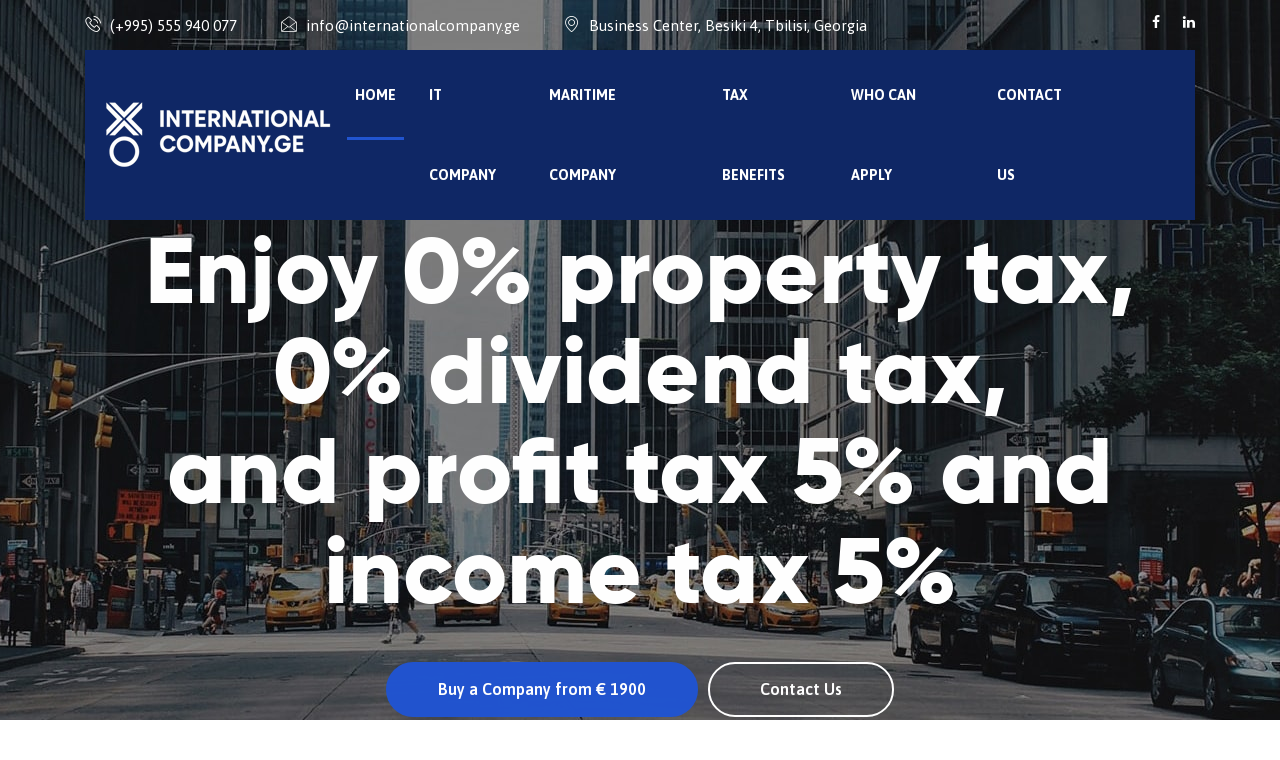

--- FILE ---
content_type: text/html
request_url: https://www.internationalcompany.ge/georgian-economy-grow-2024
body_size: 5621
content:



<!DOCTYPE html>
<html lang="en">

<head>
   <!--
    Basic Page Needs
    ==================================================
    -->
   <meta charset="utf-8">
   <title>Georgian Economy Projected to Grow 4.8 Percent in 2024 - International Company Status, Georgia</title>
   <meta name="keywords" content="international, company, status, tbilisi, georgia" />
   <meta name="description" content="International Company Status setup at Tbilisi, Georgia. IT and Maritime International Company with great tax benefits and savings.">
   <meta name="author" content="International Company Status Georgia">
   <meta name="google-site-verification" content="Lvs5gxuw8HkYTu9nFu8g5IbpouQdui_UXTmr4YG_OVo" />

    <!-- Favicon -->
    <link rel="apple-touch-icon" sizes="180x180" href="/apple-touch-icon.png">
    <link rel="icon" type="image/png" sizes="32x32" href="/favicon-32x32.png">
    <link rel="icon" type="image/png" sizes="16x16" href="/favicon-16x16.png">
    <link rel="manifest" href="/site.webmanifest">
    <link rel="mask-icon" href="/safari-pinned-tab.svg" color="#5bbad5">
    <meta name="msapplication-TileColor" content="#da532c">
    <meta name="theme-color" content="#ffffff">
   <!--
    Mobile Specific Metas
    ==================================================
    -->
   <meta http-equiv="X-UA-Compatible" content="IE=edge">
   <meta name="viewport" content="width=device-width, initial-scale=1.0, maximum-scale=1.0, user-scalable=0">
   <!--
    CSS
    ==================================================
    -->
   <!-- Bootstrap-->
   <link rel="stylesheet" href="css/bootstrap.min.css">
   <!-- Animation-->
   <link rel="stylesheet" href="css/animate.css">
   <!-- Morris CSS -->
   <link rel="stylesheet" href="css/morris.css">
   <!-- FontAwesome-->
   <link rel="stylesheet" href="css/font-awesome.min.css">
   <!-- Icon font-->
   <link rel="stylesheet" href="css/icon-font.css">
   <!-- Owl Carousel-->
   <link rel="stylesheet" href="css/owl.carousel.min.css">
   <!-- Owl Theme -->
   <link rel="stylesheet" href="css/owl.theme.default.min.css">
   <!-- Colorbox-->
   <link rel="stylesheet" href="css/colorbox.css">
   <!-- Template styles-->
   <link rel="stylesheet" href="css/style.css">
   <!-- Responsive styles-->
   <link rel="stylesheet" href="css/responsive.css">
   <!-- HTML5 shim, for IE6-8 support of HTML5 elements. All other JS at the end of file.-->
   <!--if lt IE 9
    script(src='js/html5shiv.js')
    script(src='js/respond.min.js')
    -->
    <!-- Smartsupp Live Chat script -->
          <script type="text/javascript">
          var _smartsupp = _smartsupp || {};
          _smartsupp.key = 'd0edf3d73ab28cc7f13e3c42432a2484119504e1';
          window.smartsupp||(function(d) {
                  var s,c,o=smartsupp=function(){ o._.push(arguments)};o._=[];
                  s=d.getElementsByTagName('script')[0];c=d.createElement('script');
                  c.type='text/javascript';c.charset='utf-8';c.async=true;
                  c.src='https://www.smartsuppchat.com/loader.js?';s.parentNode.insertBefore(c,s);
          })(document);
          </script>
          
           <script src="https://static.elfsight.com/platform/platform.js" data-use-service-core defer></script>
           <div class="elfsight-app-105510b8-7037-4ca0-8f37-df1cd87f5660"></div>
           
           <script src="https://polyfill.io/v3/polyfill.min.js?features=default"></script>
           
           <meta name="google-site-verification" content="T2UAbflcLlAsNNqTNUjSUt3DBgpBB9fE8yIXB-5LyN0" />
          
          
</head>
<!-- Google tag (gtag.js) -->
<script async src="https://www.googletagmanager.com/gtag/js?id=G-1V3BFC90BV"></script>
<script>
  window.dataLayer = window.dataLayer || [];
  function gtag(){dataLayer.push(arguments);}
  gtag('js', new Date());

  gtag('config', 'G-1V3BFC90BV');
</script>

<body>

   <div class="body-inner">

      <div class="site-top">
         <div class="topbar-transparent" id="top-bar">
            <div class="container">
               <div class="row">
                  <div class="col-lg-9 col-md-9 col-sm-12">
                     <ul class="top-info">
                        <li><span class="info-icon"><i class="icon icon-phone3"></i></span>
                           <div class="info-wrapper">
                              <p class="info-title">(+995) 555 940 077</p>
                           </div>
                        </li>
                        <li><span class="info-icon"><i class="icon icon-envelope"></i></span>
                           <div class="info-wrapper">
                              <p class="info-title">info@internationalcompany.ge</p>
                           </div>
                        </li>
                        <li class="last"><span class="info-icon"><i class="icon icon-map-marker2"></i></span>
                           <div class="info-wrapper">
                              <p class="info-title">Business Center, Besiki 4, Tbilisi, Georgia</p>
                           </div>
                        </li>
                     </ul>
                     <!-- Ul end-->
                  </div>
                  <!--Top info end-->
                  <div class="col-lg-3 col-md-3 col-sm-12 text-lg-right text-md-center">
                     <ul class="top-social">
                        <li>
                           <a title="Facebook" href="https://www.facebook.com/InternationalCompany.ge">
                      <span class="social-icon"><i class="fa fa-facebook"></i></span>
                   </a>
                           <a title="Linkdin" href="Linkdin International Company">
                      <span class="social-icon"><i class="fa fa-linkedin"></i></span>
                   </a>
                        </li>
                        <!-- List End -->
                     </ul>
                     <!-- Top Social End -->
                  </div>
                  <!--Col end-->
               </div>
               <!--Content row end-->
            </div>
            <!--Container end-->
         </div>
         <!--Top bar end-->

         <header class="header-standard header-boxed highlight" id="header">
            <div class="container">
               <div class="site-nav-inner">
                  <nav class="navbar navbar-expand-lg">
                     <div class="navbar-brand navbar-header">
                        <div class="logo">
                           <a href="/">
                              <img src="images/logo.png" alt="International Company Status">
                           </a>
                        </div>
                        <!-- logo end-->
                     </div>
                     <!-- Navbar brand end-->
                     <button class="navbar-toggler" type="button" data-toggle="collapse" data-target="#navbarSupportedContent" aria-controls="navbarSupportedContent"
                        aria-expanded="false" aria-label="Toggle navigation"><span class="navbar-toggler-icon"><i class="icon icon-menu"></i></span></button>
                     <!-- End of Navbar toggler-->
                     <div class="collapse navbar-collapse justify-content-end" id="navbarSupportedContent">
                        <ul class="navbar-nav">
                           <li class="nav-item active"><a class="nav-link" href="/">Home</a></li>
                        
 <li><a href="it-international-company-status-georgia"><span>IT Company</span></a></li>  <li><a href="maritime-international-company-georgia"><span>Maritime Company</span></a></li>  <li><a href="tax-benefits-international-company"><span>Tax Benefits</span></a></li>  <li><a href="who-can-apply-international-company"><span>Who Can Apply</span></a></li>  <li><a href="contact-us"><span>Contact Us</span></a></li>      


                        </ul>
                        <!--Nav ul end-->
                     </div>
                  </nav>

               </div>
               <!-- Site nav inner end-->
            </div>
            <!-- Container end-->
         </header>
         <!-- Header end-->
      </div>

      <div class="carousel slide" id="main-slide" data-ride="carousel">
         <!-- Indicators-->
         <ol class="carousel-indicators visible-lg visible-md">
            <li class="active" data-target="#main-slide" data-slide-to="0"></li>
            <li data-target="#main-slide" data-slide-to="1"></li>
            <li data-target="#main-slide" data-slide-to="2"></li>
         </ol>
         <!-- Indicators end-->
         <!-- Carousel inner-->
         <div class="carousel-inner">
            <div class="carousel-item active" style="background-image:url(images/slider/bg3.jpg);">
               <div class="container">
                  <div class="slider-content text-left">
                     <div class="col-md-12">
                        <h2 class="slide-title title-light">Innovate Globally, Connect Locally</h2>
                        <h3 class="slide-sub-title">International Company Status</h3>
                        <p class="slider-description lead">Pioneering Tomorrow from Tbilisi</p>
                        <p><a class="slider btn btn-primary" href="/open-international-company-tbilisi-georg">Buy a Company from &euro; 1900</a><a class="slider btn btn-border" href="/contact-us">Contact Us</a></p>
                     </div>
                     <!-- Col end-->
                  </div>
                  <!-- Slider content end-->
               </div>
               <!-- Container end-->
            </div>
            <!-- Carousel item 1 end-->
            <div class="carousel-item" style="background-image:url(images/slider/bg2.jpg);">
               <div class="container">
                  <div class="slider-content text-center">
                     <div class="col-md-12">
                        <h3 class="slide-sub-title">Enjoy 0% property tax, 0% dividend tax, <br>and profit tax 5% and income tax 5%</h3>
                        <p><a class="slider btn btn-primary" href="/open-international-company-tbilisi-georg">Buy a Company from &euro; 1900</a><a class="slider btn btn-border" href="/contact-us">Contact Us</a></p>
                     </div>
                     <!-- Col end-->
                  </div>
                  <!-- Slider content end-->
               </div>
               <!-- Container end-->
            </div>
            <!-- Carousel item 1 end-->
            <div class="carousel-item" style="background-image:url(images/slider/bg1.jpg);">
               <div class="container">
                  <div class="slider-content text-right">
                     <div class="col-md-12">
                        <h2 class="slide-title title-light">Your future is created by</h2>
                        <h3 class="slide-sub-title">Georgia International Company Status: A Tax Haven for IT Businesses</h3>
                        <p class="slider-description lead">International companies that open regional offices in Georgia to enjoy huge tax benefits</p>
                        <p><a class="slider btn btn-primary" href="/open-international-company-tbilisi-georg">Buy a Company from &euro; 1900</a><a class="slider btn btn-border" href="/contact-us">Contact Us</a></p>
                     </div>
                     <!-- Col end-->
                  </div>
                  <!-- Slider content end-->
               </div>
               <!-- Container end-->
            </div>
            <!-- Carousel item 1 end-->
         </div>
         <!-- Carousel inner end-->
         <!-- Controllers--><a class="left carousel-control carousel-control-prev" href="#main-slide" data-slide="prev"><span><i class="fa fa-angle-left"></i></span></a>
         <a class="right carousel-control carousel-control-next" href="#main-slide" data-slide="next"><span><i class="fa fa-angle-right"></i></span></a>
      </div>
      <!-- Carousel end-->


<div class="wrapper row3">

  <main class="hoc container clear"> 

    <!-- main body -->

    <!-- ################################################################################################ -->

    <div class="content"><p>&nbsp;</p>

<h2>Georgian Economy Projected to Grow 4.8 Percent in 2024</h2>

<p>&nbsp;</p>

<p>According to the January edition of the World Bank&rsquo;s Global Economic Prospects report, the Georgian economy is expected to grow by 4.8 percent in 2024. This positive outlook reflects a continuation of the country&rsquo;s recovery and resilience following the challenges posed by global economic uncertainties and the COVID-19 pandemic.</p>

<p>&nbsp;</p>

<h3>Key Drivers of Growth</h3>

<p><strong>Several factors contribute to this optimistic projection:</strong></p>

<p><strong>Increased Investment: </strong>Georgia has been successful in attracting foreign direct investment (FDI), particularly in the sectors of infrastructure, energy, and tourism. These investments are anticipated to boost economic activity and create jobs.<br />
&nbsp;&nbsp;<br />
<strong>Export Growth:</strong> The country&rsquo;s export sector is experiencing steady growth, supported by trade agreements and access to new markets. Key export commodities include wine, minerals, and agricultural products.</p>

<p><strong>Tourism Recovery:</strong> The tourism sector, which was severely impacted by the pandemic, is showing signs of robust recovery. Government initiatives to promote Georgia as a safe and attractive destination have helped revive this vital industry.</p>

<p><strong>Policy Reforms: </strong>The Georgian government has implemented several policy reforms aimed at improving the business environment. These reforms include tax incentives, regulatory improvements, and support for small and medium-sized enterprises (SMEs).</p>

<p>&nbsp;</p>

<p>&nbsp;</p>

<h3>Inflation Outlook</h3>

<p>The World Bank report also highlighted that inflation in Georgia is expected to be below the three percent target rate by the end of this year. This forecast is significant as it indicates a stable macroeconomic environment, which is crucial for sustained economic growth.</p>

<p>&nbsp;</p>

<p>&nbsp;</p>

<h3>Challenges and Risks</h3>

<p><strong>While the outlook is positive, several challenges and risks could affect Georgia&rsquo;s economic performance:</strong></p>

<p><strong>Global Economic Conditions:</strong> Georgia&rsquo;s economy is vulnerable to external shocks, including fluctuations in global commodity prices and changes in international trade policies.</p>

<p><strong>Political Stability:</strong> Maintaining political stability is essential for continued economic growth. Any political disruptions could undermine investor confidence and economic progress.</p>

<p><strong>Structural Reforms:</strong>&nbsp;The ongoing need for structural reforms in areas such as education, healthcare, and public administration remains critical. These reforms are necessary to enhance productivity and ensure inclusive growth.</p>

<p>&nbsp;</p>

<h3>The projected 4.8 percent growth rate for the Georgian economy in 2024 is a promising sign of recovery and resilience. With continued investment, export growth, tourism recovery, and effective policy reforms, Georgia is well-positioned to achieve sustained economic development. However, vigilance is required to navigate potential challenges and risks to ensure long-term prosperity for the country.</h3>

<p>&nbsp;</p>

<p>&nbsp;</p>
</div>

  </main>

</div>


      <!-- Footer start-->
      <footer class="footer" id="footer">
         <div class="footer-top">
            <div class="container">
               <div class="footer-top-bg row">
                  <div class="col-lg-4 footer-box"><i class="icon icon-map-marker2"></i>
                     <div class="footer-box-content">
                        <h3>Head Office</h3>
                        <p>Business Center, Besiki 4, Tbilisi, Georgia</p>
                     </div>
                  </div>
                  <!-- Box 1 end-->
                  <div class="col-lg-4 footer-box"><i class="icon icon-phone3"></i>
                     <div class="footer-box-content">
                        <h3>Call Us</h3>
                        <p>(+995) 555 940 077</p>
                     </div>
                  </div>
                  <!-- Box 2 end-->
                  <div class="col-lg-4 footer-box"><i class="icon icon-envelope"></i>
                     <div class="footer-box-content">
                        <h3>Mail Us</h3>
                        <p>info@internationalcompany.ge</p>
                     </div>
                  </div>
                  <!-- Box 3 end-->
               </div>
               <!-- Content row end-->
            </div>
            <!-- Container end-->
         </div>
         <!-- Footer top end-->
         <div class="footer-main bg-overlay">
            <div class="container">
               <div class="row">
                  <div class="col-lg-4 col-md-12 footer-widget footer-about">
                     <div class="footer-logo">
                        <a href="/">
                           <img src="images/footer-logo.png" alt="">
                        </a>
                     </div>
                     <p>InternationalCompany.ge provides full assistance to clients in the field of information technology and maritime with the establishment of a tax-advantaged International Company Status in Georgia.</p>
                     <div class="footer-social">
                        <ul>
                           <li><a href="https://www.facebook.com/InternationalCompany.ge"><i class="fa fa-facebook"></i></a></li>
                           <li><a href="#"><i class="fa fa-linkedin"></i></a></li>
                        </ul>
                     </div>
                     <!-- Footer social end-->
                  </div>
                  <!-- About us end-->
                  <div class="col-lg-4 col-md-12 footer-widget">
                     <h3 class="widget-title">Useful Links</h3>
                     <ul class="list-dash">
                        <li><a href="https://www.my.gov.ge">Govermental Portal</a></li>
                        <li><a href="https://www.notary.ge/eng-1-mtavari">Notary Chamber</a></li>
                        <li><a href="https://www.rs.ge">Revenue Service</a></li>
                        <li><a href="https://www.lawyers.ge">Lawyers in Georgia</a></li>
                     </ul>
                  </div>
                  <div class="col-lg-4 col-md-12W footer-widget">
                     <h3 class="widget-title">Staturory information</h3>
                     <div class="newsletter-introtext">ASSIO LEX LLC is incorporated under the legislation of Georgia with the identification number 404599047.</div>
                     
                  </div>
               </div>
               <!-- Content row end-->
            </div>
            <!-- Container end-->
         </div>
         <!-- Footer Main-->
         <div class="copyright">
            <div class="container">
               <div class="row">
                  <div class="col-lg-6 col-md-12">
                     <div class="copyright-info"><span>(c) 2024 InternationalCompany.ge. All Rights Reserved. Made with &#10084; in EU</span></div>
                  </div>
                  <div class="col-lg-6 col-md-12">
                     <div class="footer-menu">
                        <ul class="nav unstyled">
                           <li><a href="/it-international-company-status-georgia">IT International Company</a></li>
                           <li><a href="/maritime-international-company-georgia">Martime International Company</a></li>
                           <li><a href="/tax-benefits-international-company">Tax Benefits</a></li>
                           <li><a href="/who-can-apply-international-company">Who Can Apply</a></li>
                           <li><a href="/contact-us">Contact Us</a></li>
                        </ul>
                     </div>
                  </div>
               </div>
               <!-- Row end-->
            </div>
            <!-- Container end-->
         </div>
         <!-- Copyright end-->
      </footer>
      <!-- Footer end-->

      <div class="back-to-top affix" id="back-to-top" data-spy="affix" data-offset-top="10">
         <button class="btn btn-primary" title="Back to Top"><i class="fa fa-angle-double-up"></i>
            <!-- icon end-->
         </button>
         <!-- button end-->
      </div>
      <!-- End Back to Top-->

      <!--
      Javascript Files
      ==================================================
      -->
      <!-- initialize jQuery Library-->
      <script type="text/javascript" src="js/jquery.js"></script>
      <!-- Popper-->
      <script type="text/javascript" src="js/popper.min.js"></script>
      <!-- Bootstrap jQuery-->
      <script type="text/javascript" src="js/bootstrap.min.js"></script>
      <!-- Owl Carousel-->
      <script type="text/javascript" src="js/owl.carousel.min.js"></script>
      <!-- Counter-->
      <script type="text/javascript" src="js/jquery.counterup.min.js"></script>
      <!-- Waypoints-->
      <script type="text/javascript" src="js/waypoints.min.js"></script>
      <!-- Color box-->
      <script type="text/javascript" src="js/jquery.colorbox.js"></script>
      <!-- Smoothscroll-->
      <script type="text/javascript" src="js/smoothscroll.js"></script>
      <!-- Google Map API Key-->
      <script type="text/javascript" src="//maps.googleapis.com/maps/api/js?key=AIzaSyB_Fm5AkkYzdApiq-gL0crelFKGYruoWNU"></script>
      <!-- Google Map Plugin-->
      <script type="text/javascript" src="js/gmap3.js"></script>
      <!-- Template custom-->
      <script type="text/javascript" src="js/custom.js"></script>
   </div>
   <!--Body Inner end-->
</body>

</html>


--- FILE ---
content_type: text/css
request_url: https://www.internationalcompany.ge/css/font-awesome.min.css
body_size: 6648
content:
/*!
 *  Font Awesome 4.6.3 by @davegandy - http://fontawesome.io - @fontawesome
 *  License - http://fontawesome.io/license (Font: SIL OFL 1.1, CSS: MIT License)
 */

@font-face {
   font-family: 'FontAwesome';
   src: url('../fonts/fontawesome-webfont.eot?v=4.6.3');
   src: url('../fonts/fontawesome-webfont.eot?#iefix&v=4.6.3') format('embedded-opentype'), url('../fonts/fontawesome-webfont.woff2?v=4.6.3') format('woff2'), url('../fonts/fontawesome-webfont.woff?v=4.6.3') format('woff'), url('../fonts/fontawesome-webfont.ttf?v=4.6.3') format('truetype'), url('../fonts/fontawesome-webfont.svg?v=4.6.3#fontawesomeregular') format('svg');
   font-weight: normal;
   font-style: normal
}

.fa {
   display: inline-block;
   font: normal normal normal 14px/1 FontAwesome;
   font-size: inherit;
   text-rendering: auto;
   -webkit-font-smoothing: antialiased;
   -moz-osx-font-smoothing: grayscale
}

.fa-lg {
   font-size: 1.33333333em;
   line-height: .75em;
   vertical-align: -15%
}

.fa-2x {
   font-size: 2em
}

.fa-3x {
   font-size: 3em
}

.fa-4x {
   font-size: 4em
}

.fa-5x {
   font-size: 5em
}

.fa-fw {
   width: 1.28571429em;
   text-align: center
}

.fa-ul {
   padding-left: 0;
   margin-left: 2.14285714em;
   list-style-type: none
}

.fa-ul>li {
   position: relative
}

.fa-li {
   position: absolute;
   left: -2.14285714em;
   width: 2.14285714em;
   top: .14285714em;
   text-align: center
}

.fa-li.fa-lg {
   left: -1.85714286em
}

.fa-border {
   padding: .2em .25em .15em;
   border: solid .08em #eee;
   border-radius: .1em
}

.fa-pull-left {
   float: left
}

.fa-pull-right {
   float: right
}

.fa.fa-pull-left {
   margin-right: .3em
}

.fa.fa-pull-right {
   margin-left: .3em
}

.pull-right {
   float: right
}

.pull-left {
   float: left
}

.fa.pull-left {
   margin-right: .3em
}

.fa.pull-right {
   margin-left: .3em
}

.fa-spin {
   -webkit-animation: fa-spin 2s infinite linear;
   animation: fa-spin 2s infinite linear
}

.fa-pulse {
   -webkit-animation: fa-spin 1s infinite steps(8);
   animation: fa-spin 1s infinite steps(8)
}

@-webkit-keyframes fa-spin {
   0% {
      -webkit-transform: rotate(0deg);
      transform: rotate(0deg)
   }
   100% {
      -webkit-transform: rotate(359deg);
      transform: rotate(359deg)
   }
}

@keyframes fa-spin {
   0% {
      -webkit-transform: rotate(0deg);
      transform: rotate(0deg)
   }
   100% {
      -webkit-transform: rotate(359deg);
      transform: rotate(359deg)
   }
}

.fa-rotate-90 {
   -ms-filter: "progid:DXImageTransform.Microsoft.BasicImage(rotation=1)";
   -webkit-transform: rotate(90deg);
   -ms-transform: rotate(90deg);
   transform: rotate(90deg)
}

.fa-rotate-180 {
   -ms-filter: "progid:DXImageTransform.Microsoft.BasicImage(rotation=2)";
   -webkit-transform: rotate(180deg);
   -ms-transform: rotate(180deg);
   transform: rotate(180deg)
}

.fa-rotate-270 {
   -ms-filter: "progid:DXImageTransform.Microsoft.BasicImage(rotation=3)";
   -webkit-transform: rotate(270deg);
   -ms-transform: rotate(270deg);
   transform: rotate(270deg)
}

.fa-flip-horizontal {
   -ms-filter: "progid:DXImageTransform.Microsoft.BasicImage(rotation=0, mirror=1)";
   -webkit-transform: scale(-1, 1);
   -ms-transform: scale(-1, 1);
   transform: scale(-1, 1)
}

.fa-flip-vertical {
   -ms-filter: "progid:DXImageTransform.Microsoft.BasicImage(rotation=2, mirror=1)";
   -webkit-transform: scale(1, -1);
   -ms-transform: scale(1, -1);
   transform: scale(1, -1)
}

:root .fa-rotate-90,
:root .fa-rotate-180,
:root .fa-rotate-270,
:root .fa-flip-horizontal,
:root .fa-flip-vertical {
   filter: none
}

.fa-stack {
   position: relative;
   display: inline-block;
   width: 2em;
   height: 2em;
   line-height: 2em;
   vertical-align: middle
}

.fa-stack-1x,
.fa-stack-2x {
   position: absolute;
   left: 0;
   width: 100%;
   text-align: center
}

.fa-stack-1x {
   line-height: inherit
}

.fa-stack-2x {
   font-size: 2em
}

.fa-inverse {
   color: #fff
}

.fa-glass:before {
   content: "\f000"
}

.fa-music:before {
   content: "\f001"
}

.fa-search:before {
   content: "\f002"
}

.fa-envelope-o:before {
   content: "\f003"
}

.fa-heart:before {
   content: "\f004"
}

.fa-star:before {
   content: "\f005"
}

.fa-star-o:before {
   content: "\f006"
}

.fa-user:before {
   content: "\f007"
}

.fa-film:before {
   content: "\f008"
}

.fa-th-large:before {
   content: "\f009"
}

.fa-th:before {
   content: "\f00a"
}

.fa-th-list:before {
   content: "\f00b"
}

.fa-check:before {
   content: "\f00c"
}

.fa-remove:before,
.fa-close:before,
.fa-times:before {
   content: "\f00d"
}

.fa-search-plus:before {
   content: "\f00e"
}

.fa-search-minus:before {
   content: "\f010"
}

.fa-power-off:before {
   content: "\f011"
}

.fa-signal:before {
   content: "\f012"
}

.fa-gear:before,
.fa-cog:before {
   content: "\f013"
}

.fa-trash-o:before {
   content: "\f014"
}

.fa-home:before {
   content: "\f015"
}

.fa-file-o:before {
   content: "\f016"
}

.fa-clock-o:before {
   content: "\f017"
}

.fa-road:before {
   content: "\f018"
}

.fa-download:before {
   content: "\f019"
}

.fa-arrow-circle-o-down:before {
   content: "\f01a"
}

.fa-arrow-circle-o-up:before {
   content: "\f01b"
}

.fa-inbox:before {
   content: "\f01c"
}

.fa-play-circle-o:before {
   content: "\f01d"
}

.fa-rotate-right:before,
.fa-repeat:before {
   content: "\f01e"
}

.fa-refresh:before {
   content: "\f021"
}

.fa-list-alt:before {
   content: "\f022"
}

.fa-lock:before {
   content: "\f023"
}

.fa-flag:before {
   content: "\f024"
}

.fa-headphones:before {
   content: "\f025"
}

.fa-volume-off:before {
   content: "\f026"
}

.fa-volume-down:before {
   content: "\f027"
}

.fa-volume-up:before {
   content: "\f028"
}

.fa-qrcode:before {
   content: "\f029"
}

.fa-barcode:before {
   content: "\f02a"
}

.fa-tag:before {
   content: "\f02b"
}

.fa-tags:before {
   content: "\f02c"
}

.fa-book:before {
   content: "\f02d"
}

.fa-bookmark:before {
   content: "\f02e"
}

.fa-print:before {
   content: "\f02f"
}

.fa-camera:before {
   content: "\f030"
}

.fa-font:before {
   content: "\f031"
}

.fa-bold:before {
   content: "\f032"
}

.fa-italic:before {
   content: "\f033"
}

.fa-text-height:before {
   content: "\f034"
}

.fa-text-width:before {
   content: "\f035"
}

.fa-align-left:before {
   content: "\f036"
}

.fa-align-center:before {
   content: "\f037"
}

.fa-align-right:before {
   content: "\f038"
}

.fa-align-justify:before {
   content: "\f039"
}

.fa-list:before {
   content: "\f03a"
}

.fa-dedent:before,
.fa-outdent:before {
   content: "\f03b"
}

.fa-indent:before {
   content: "\f03c"
}

.fa-video-camera:before {
   content: "\f03d"
}

.fa-photo:before,
.fa-image:before,
.fa-picture-o:before {
   content: "\f03e"
}

.fa-pencil:before {
   content: "\f040"
}

.fa-map-marker:before {
   content: "\f041"
}

.fa-adjust:before {
   content: "\f042"
}

.fa-tint:before {
   content: "\f043"
}

.fa-edit:before,
.fa-pencil-square-o:before {
   content: "\f044"
}

.fa-share-square-o:before {
   content: "\f045"
}

.fa-check-square-o:before {
   content: "\f046"
}

.fa-arrows:before {
   content: "\f047"
}

.fa-step-backward:before {
   content: "\f048"
}

.fa-fast-backward:before {
   content: "\f049"
}

.fa-backward:before {
   content: "\f04a"
}

.fa-play:before {
   content: "\f04b"
}

.fa-pause:before {
   content: "\f04c"
}

.fa-stop:before {
   content: "\f04d"
}

.fa-forward:before {
   content: "\f04e"
}

.fa-fast-forward:before {
   content: "\f050"
}

.fa-step-forward:before {
   content: "\f051"
}

.fa-eject:before {
   content: "\f052"
}

.fa-chevron-left:before {
   content: "\f053"
}

.fa-chevron-right:before {
   content: "\f054"
}

.fa-plus-circle:before {
   content: "\f055"
}

.fa-minus-circle:before {
   content: "\f056"
}

.fa-times-circle:before {
   content: "\f057"
}

.fa-check-circle:before {
   content: "\f058"
}

.fa-question-circle:before {
   content: "\f059"
}

.fa-info-circle:before {
   content: "\f05a"
}

.fa-crosshairs:before {
   content: "\f05b"
}

.fa-times-circle-o:before {
   content: "\f05c"
}

.fa-check-circle-o:before {
   content: "\f05d"
}

.fa-ban:before {
   content: "\f05e"
}

.fa-arrow-left:before {
   content: "\f060"
}

.fa-arrow-right:before {
   content: "\f061"
}

.fa-arrow-up:before {
   content: "\f062"
}

.fa-arrow-down:before {
   content: "\f063"
}

.fa-mail-forward:before,
.fa-share:before {
   content: "\f064"
}

.fa-expand:before {
   content: "\f065"
}

.fa-compress:before {
   content: "\f066"
}

.fa-plus:before {
   content: "\f067"
}

.fa-minus:before {
   content: "\f068"
}

.fa-asterisk:before {
   content: "\f069"
}

.fa-exclamation-circle:before {
   content: "\f06a"
}

.fa-gift:before {
   content: "\f06b"
}

.fa-leaf:before {
   content: "\f06c"
}

.fa-fire:before {
   content: "\f06d"
}

.fa-eye:before {
   content: "\f06e"
}

.fa-eye-slash:before {
   content: "\f070"
}

.fa-warning:before,
.fa-exclamation-triangle:before {
   content: "\f071"
}

.fa-plane:before {
   content: "\f072"
}

.fa-calendar:before {
   content: "\f073"
}

.fa-random:before {
   content: "\f074"
}

.fa-comment:before {
   content: "\f075"
}

.fa-magnet:before {
   content: "\f076"
}

.fa-chevron-up:before {
   content: "\f077"
}

.fa-chevron-down:before {
   content: "\f078"
}

.fa-retweet:before {
   content: "\f079"
}

.fa-shopping-cart:before {
   content: "\f07a"
}

.fa-folder:before {
   content: "\f07b"
}

.fa-folder-open:before {
   content: "\f07c"
}

.fa-arrows-v:before {
   content: "\f07d"
}

.fa-arrows-h:before {
   content: "\f07e"
}

.fa-bar-chart-o:before,
.fa-bar-chart:before {
   content: "\f080"
}

.fa-twitter-square:before {
   content: "\f081"
}

.fa-facebook-square:before {
   content: "\f082"
}

.fa-camera-retro:before {
   content: "\f083"
}

.fa-key:before {
   content: "\f084"
}

.fa-gears:before,
.fa-cogs:before {
   content: "\f085"
}

.fa-comments:before {
   content: "\f086"
}

.fa-thumbs-o-up:before {
   content: "\f087"
}

.fa-thumbs-o-down:before {
   content: "\f088"
}

.fa-star-half:before {
   content: "\f089"
}

.fa-heart-o:before {
   content: "\f08a"
}

.fa-sign-out:before {
   content: "\f08b"
}

.fa-linkedin-square:before {
   content: "\f08c"
}

.fa-thumb-tack:before {
   content: "\f08d"
}

.fa-external-link:before {
   content: "\f08e"
}

.fa-sign-in:before {
   content: "\f090"
}

.fa-trophy:before {
   content: "\f091"
}

.fa-github-square:before {
   content: "\f092"
}

.fa-upload:before {
   content: "\f093"
}

.fa-lemon-o:before {
   content: "\f094"
}

.fa-phone:before {
   content: "\f095"
}

.fa-square-o:before {
   content: "\f096"
}

.fa-bookmark-o:before {
   content: "\f097"
}

.fa-phone-square:before {
   content: "\f098"
}

.fa-twitter:before {
   content: "\f099"
}

.fa-facebook-f:before,
.fa-facebook:before {
   content: "\f09a"
}

.fa-github:before {
   content: "\f09b"
}

.fa-unlock:before {
   content: "\f09c"
}

.fa-credit-card:before {
   content: "\f09d"
}

.fa-feed:before,
.fa-rss:before {
   content: "\f09e"
}

.fa-hdd-o:before {
   content: "\f0a0"
}

.fa-bullhorn:before {
   content: "\f0a1"
}

.fa-bell:before {
   content: "\f0f3"
}

.fa-certificate:before {
   content: "\f0a3"
}

.fa-hand-o-right:before {
   content: "\f0a4"
}

.fa-hand-o-left:before {
   content: "\f0a5"
}

.fa-hand-o-up:before {
   content: "\f0a6"
}

.fa-hand-o-down:before {
   content: "\f0a7"
}

.fa-arrow-circle-left:before {
   content: "\f0a8"
}

.fa-arrow-circle-right:before {
   content: "\f0a9"
}

.fa-arrow-circle-up:before {
   content: "\f0aa"
}

.fa-arrow-circle-down:before {
   content: "\f0ab"
}

.fa-globe:before {
   content: "\f0ac"
}

.fa-wrench:before {
   content: "\f0ad"
}

.fa-tasks:before {
   content: "\f0ae"
}

.fa-filter:before {
   content: "\f0b0"
}

.fa-briefcase:before {
   content: "\f0b1"
}

.fa-arrows-alt:before {
   content: "\f0b2"
}

.fa-group:before,
.fa-users:before {
   content: "\f0c0"
}

.fa-chain:before,
.fa-link:before {
   content: "\f0c1"
}

.fa-cloud:before {
   content: "\f0c2"
}

.fa-flask:before {
   content: "\f0c3"
}

.fa-cut:before,
.fa-scissors:before {
   content: "\f0c4"
}

.fa-copy:before,
.fa-files-o:before {
   content: "\f0c5"
}

.fa-paperclip:before {
   content: "\f0c6"
}

.fa-save:before,
.fa-floppy-o:before {
   content: "\f0c7"
}

.fa-square:before {
   content: "\f0c8"
}

.fa-navicon:before,
.fa-reorder:before,
.fa-bars:before {
   content: "\f0c9"
}

.fa-list-ul:before {
   content: "\f0ca"
}

.fa-list-ol:before {
   content: "\f0cb"
}

.fa-strikethrough:before {
   content: "\f0cc"
}

.fa-underline:before {
   content: "\f0cd"
}

.fa-table:before {
   content: "\f0ce"
}

.fa-magic:before {
   content: "\f0d0"
}

.fa-truck:before {
   content: "\f0d1"
}

.fa-pinterest:before {
   content: "\f0d2"
}

.fa-pinterest-square:before {
   content: "\f0d3"
}

.fa-google-plus-square:before {
   content: "\f0d4"
}

.fa-google-plus:before {
   content: "\f0d5"
}

.fa-money:before {
   content: "\f0d6"
}

.fa-caret-down:before {
   content: "\f0d7"
}

.fa-caret-up:before {
   content: "\f0d8"
}

.fa-caret-left:before {
   content: "\f0d9"
}

.fa-caret-right:before {
   content: "\f0da"
}

.fa-columns:before {
   content: "\f0db"
}

.fa-unsorted:before,
.fa-sort:before {
   content: "\f0dc"
}

.fa-sort-down:before,
.fa-sort-desc:before {
   content: "\f0dd"
}

.fa-sort-up:before,
.fa-sort-asc:before {
   content: "\f0de"
}

.fa-envelope:before {
   content: "\f0e0"
}

.fa-linkedin:before {
   content: "\f0e1"
}

.fa-rotate-left:before,
.fa-undo:before {
   content: "\f0e2"
}

.fa-legal:before,
.fa-gavel:before {
   content: "\f0e3"
}

.fa-dashboard:before,
.fa-tachometer:before {
   content: "\f0e4"
}

.fa-comment-o:before {
   content: "\f0e5"
}

.fa-comments-o:before {
   content: "\f0e6"
}

.fa-flash:before,
.fa-bolt:before {
   content: "\f0e7"
}

.fa-sitemap:before {
   content: "\f0e8"
}

.fa-umbrella:before {
   content: "\f0e9"
}

.fa-paste:before,
.fa-clipboard:before {
   content: "\f0ea"
}

.fa-lightbulb-o:before {
   content: "\f0eb"
}

.fa-exchange:before {
   content: "\f0ec"
}

.fa-cloud-download:before {
   content: "\f0ed"
}

.fa-cloud-upload:before {
   content: "\f0ee"
}

.fa-user-md:before {
   content: "\f0f0"
}

.fa-stethoscope:before {
   content: "\f0f1"
}

.fa-suitcase:before {
   content: "\f0f2"
}

.fa-bell-o:before {
   content: "\f0a2"
}

.fa-coffee:before {
   content: "\f0f4"
}

.fa-cutlery:before {
   content: "\f0f5"
}

.fa-file-text-o:before {
   content: "\f0f6"
}

.fa-building-o:before {
   content: "\f0f7"
}

.fa-hospital-o:before {
   content: "\f0f8"
}

.fa-ambulance:before {
   content: "\f0f9"
}

.fa-medkit:before {
   content: "\f0fa"
}

.fa-fighter-jet:before {
   content: "\f0fb"
}

.fa-beer:before {
   content: "\f0fc"
}

.fa-h-square:before {
   content: "\f0fd"
}

.fa-plus-square:before {
   content: "\f0fe"
}

.fa-angle-double-left:before {
   content: "\f100"
}

.fa-angle-double-right:before {
   content: "\f101"
}

.fa-angle-double-up:before {
   content: "\f102"
}

.fa-angle-double-down:before {
   content: "\f103"
}

.fa-angle-left:before {
   content: "\f104"
}

.fa-angle-right:before {
   content: "\f105"
}

.fa-angle-up:before {
   content: "\f106"
}

.fa-angle-down:before {
   content: "\f107"
}

.fa-desktop:before {
   content: "\f108"
}

.fa-laptop:before {
   content: "\f109"
}

.fa-tablet:before {
   content: "\f10a"
}

.fa-mobile-phone:before,
.fa-mobile:before {
   content: "\f10b"
}

.fa-circle-o:before {
   content: "\f10c"
}

.fa-quote-left:before {
   content: "\f10d"
}

.fa-quote-right:before {
   content: "\f10e"
}

.fa-spinner:before {
   content: "\f110"
}

.fa-circle:before {
   content: "\f111"
}

.fa-mail-reply:before,
.fa-reply:before {
   content: "\f112"
}

.fa-github-alt:before {
   content: "\f113"
}

.fa-folder-o:before {
   content: "\f114"
}

.fa-folder-open-o:before {
   content: "\f115"
}

.fa-smile-o:before {
   content: "\f118"
}

.fa-frown-o:before {
   content: "\f119"
}

.fa-meh-o:before {
   content: "\f11a"
}

.fa-gamepad:before {
   content: "\f11b"
}

.fa-keyboard-o:before {
   content: "\f11c"
}

.fa-flag-o:before {
   content: "\f11d"
}

.fa-flag-checkered:before {
   content: "\f11e"
}

.fa-terminal:before {
   content: "\f120"
}

.fa-code:before {
   content: "\f121"
}

.fa-mail-reply-all:before,
.fa-reply-all:before {
   content: "\f122"
}

.fa-star-half-empty:before,
.fa-star-half-full:before,
.fa-star-half-o:before {
   content: "\f123"
}

.fa-location-arrow:before {
   content: "\f124"
}

.fa-crop:before {
   content: "\f125"
}

.fa-code-fork:before {
   content: "\f126"
}

.fa-unlink:before,
.fa-chain-broken:before {
   content: "\f127"
}

.fa-question:before {
   content: "\f128"
}

.fa-info:before {
   content: "\f129"
}

.fa-exclamation:before {
   content: "\f12a"
}

.fa-superscript:before {
   content: "\f12b"
}

.fa-subscript:before {
   content: "\f12c"
}

.fa-eraser:before {
   content: "\f12d"
}

.fa-puzzle-piece:before {
   content: "\f12e"
}

.fa-microphone:before {
   content: "\f130"
}

.fa-microphone-slash:before {
   content: "\f131"
}

.fa-shield:before {
   content: "\f132"
}

.fa-calendar-o:before {
   content: "\f133"
}

.fa-fire-extinguisher:before {
   content: "\f134"
}

.fa-rocket:before {
   content: "\f135"
}

.fa-maxcdn:before {
   content: "\f136"
}

.fa-chevron-circle-left:before {
   content: "\f137"
}

.fa-chevron-circle-right:before {
   content: "\f138"
}

.fa-chevron-circle-up:before {
   content: "\f139"
}

.fa-chevron-circle-down:before {
   content: "\f13a"
}

.fa-html5:before {
   content: "\f13b"
}

.fa-css3:before {
   content: "\f13c"
}

.fa-anchor:before {
   content: "\f13d"
}

.fa-unlock-alt:before {
   content: "\f13e"
}

.fa-bullseye:before {
   content: "\f140"
}

.fa-ellipsis-h:before {
   content: "\f141"
}

.fa-ellipsis-v:before {
   content: "\f142"
}

.fa-rss-square:before {
   content: "\f143"
}

.fa-play-circle:before {
   content: "\f144"
}

.fa-ticket:before {
   content: "\f145"
}

.fa-minus-square:before {
   content: "\f146"
}

.fa-minus-square-o:before {
   content: "\f147"
}

.fa-level-up:before {
   content: "\f148"
}

.fa-level-down:before {
   content: "\f149"
}

.fa-check-square:before {
   content: "\f14a"
}

.fa-pencil-square:before {
   content: "\f14b"
}

.fa-external-link-square:before {
   content: "\f14c"
}

.fa-share-square:before {
   content: "\f14d"
}

.fa-compass:before {
   content: "\f14e"
}

.fa-toggle-down:before,
.fa-caret-square-o-down:before {
   content: "\f150"
}

.fa-toggle-up:before,
.fa-caret-square-o-up:before {
   content: "\f151"
}

.fa-toggle-right:before,
.fa-caret-square-o-right:before {
   content: "\f152"
}

.fa-euro:before,
.fa-eur:before {
   content: "\f153"
}

.fa-gbp:before {
   content: "\f154"
}

.fa-dollar:before,
.fa-usd:before {
   content: "\f155"
}

.fa-rupee:before,
.fa-inr:before {
   content: "\f156"
}

.fa-cny:before,
.fa-rmb:before,
.fa-yen:before,
.fa-jpy:before {
   content: "\f157"
}

.fa-ruble:before,
.fa-rouble:before,
.fa-rub:before {
   content: "\f158"
}

.fa-won:before,
.fa-krw:before {
   content: "\f159"
}

.fa-bitcoin:before,
.fa-btc:before {
   content: "\f15a"
}

.fa-file:before {
   content: "\f15b"
}

.fa-file-text:before {
   content: "\f15c"
}

.fa-sort-alpha-asc:before {
   content: "\f15d"
}

.fa-sort-alpha-desc:before {
   content: "\f15e"
}

.fa-sort-amount-asc:before {
   content: "\f160"
}

.fa-sort-amount-desc:before {
   content: "\f161"
}

.fa-sort-numeric-asc:before {
   content: "\f162"
}

.fa-sort-numeric-desc:before {
   content: "\f163"
}

.fa-thumbs-up:before {
   content: "\f164"
}

.fa-thumbs-down:before {
   content: "\f165"
}

.fa-youtube-square:before {
   content: "\f166"
}

.fa-youtube:before {
   content: "\f167"
}

.fa-xing:before {
   content: "\f168"
}

.fa-xing-square:before {
   content: "\f169"
}

.fa-youtube-play:before {
   content: "\f16a"
}

.fa-dropbox:before {
   content: "\f16b"
}

.fa-stack-overflow:before {
   content: "\f16c"
}

.fa-instagram:before {
   content: "\f16d"
}

.fa-flickr:before {
   content: "\f16e"
}

.fa-adn:before {
   content: "\f170"
}

.fa-bitbucket:before {
   content: "\f171"
}

.fa-bitbucket-square:before {
   content: "\f172"
}

.fa-tumblr:before {
   content: "\f173"
}

.fa-tumblr-square:before {
   content: "\f174"
}

.fa-long-arrow-down:before {
   content: "\f175"
}

.fa-long-arrow-up:before {
   content: "\f176"
}

.fa-long-arrow-left:before {
   content: "\f177"
}

.fa-long-arrow-right:before {
   content: "\f178"
}

.fa-apple:before {
   content: "\f179"
}

.fa-windows:before {
   content: "\f17a"
}

.fa-android:before {
   content: "\f17b"
}

.fa-linux:before {
   content: "\f17c"
}

.fa-dribbble:before {
   content: "\f17d"
}

.fa-skype:before {
   content: "\f17e"
}

.fa-foursquare:before {
   content: "\f180"
}

.fa-trello:before {
   content: "\f181"
}

.fa-female:before {
   content: "\f182"
}

.fa-male:before {
   content: "\f183"
}

.fa-gittip:before,
.fa-gratipay:before {
   content: "\f184"
}

.fa-sun-o:before {
   content: "\f185"
}

.fa-moon-o:before {
   content: "\f186"
}

.fa-archive:before {
   content: "\f187"
}

.fa-bug:before {
   content: "\f188"
}

.fa-vk:before {
   content: "\f189"
}

.fa-weibo:before {
   content: "\f18a"
}

.fa-renren:before {
   content: "\f18b"
}

.fa-pagelines:before {
   content: "\f18c"
}

.fa-stack-exchange:before {
   content: "\f18d"
}

.fa-arrow-circle-o-right:before {
   content: "\f18e"
}

.fa-arrow-circle-o-left:before {
   content: "\f190"
}

.fa-toggle-left:before,
.fa-caret-square-o-left:before {
   content: "\f191"
}

.fa-dot-circle-o:before {
   content: "\f192"
}

.fa-wheelchair:before {
   content: "\f193"
}

.fa-vimeo-square:before {
   content: "\f194"
}

.fa-turkish-lira:before,
.fa-try:before {
   content: "\f195"
}

.fa-plus-square-o:before {
   content: "\f196"
}

.fa-space-shuttle:before {
   content: "\f197"
}

.fa-slack:before {
   content: "\f198"
}

.fa-envelope-square:before {
   content: "\f199"
}

.fa-wordpress:before {
   content: "\f19a"
}

.fa-openid:before {
   content: "\f19b"
}

.fa-institution:before,
.fa-bank:before,
.fa-university:before {
   content: "\f19c"
}

.fa-mortar-board:before,
.fa-graduation-cap:before {
   content: "\f19d"
}

.fa-yahoo:before {
   content: "\f19e"
}

.fa-google:before {
   content: "\f1a0"
}

.fa-reddit:before {
   content: "\f1a1"
}

.fa-reddit-square:before {
   content: "\f1a2"
}

.fa-stumbleupon-circle:before {
   content: "\f1a3"
}

.fa-stumbleupon:before {
   content: "\f1a4"
}

.fa-delicious:before {
   content: "\f1a5"
}

.fa-digg:before {
   content: "\f1a6"
}

.fa-pied-piper-pp:before {
   content: "\f1a7"
}

.fa-pied-piper-alt:before {
   content: "\f1a8"
}

.fa-drupal:before {
   content: "\f1a9"
}

.fa-joomla:before {
   content: "\f1aa"
}

.fa-language:before {
   content: "\f1ab"
}

.fa-fax:before {
   content: "\f1ac"
}

.fa-building:before {
   content: "\f1ad"
}

.fa-child:before {
   content: "\f1ae"
}

.fa-paw:before {
   content: "\f1b0"
}

.fa-spoon:before {
   content: "\f1b1"
}

.fa-cube:before {
   content: "\f1b2"
}

.fa-cubes:before {
   content: "\f1b3"
}

.fa-behance:before {
   content: "\f1b4"
}

.fa-behance-square:before {
   content: "\f1b5"
}

.fa-steam:before {
   content: "\f1b6"
}

.fa-steam-square:before {
   content: "\f1b7"
}

.fa-recycle:before {
   content: "\f1b8"
}

.fa-automobile:before,
.fa-car:before {
   content: "\f1b9"
}

.fa-cab:before,
.fa-taxi:before {
   content: "\f1ba"
}

.fa-tree:before {
   content: "\f1bb"
}

.fa-spotify:before {
   content: "\f1bc"
}

.fa-deviantart:before {
   content: "\f1bd"
}

.fa-soundcloud:before {
   content: "\f1be"
}

.fa-database:before {
   content: "\f1c0"
}

.fa-file-pdf-o:before {
   content: "\f1c1"
}

.fa-file-word-o:before {
   content: "\f1c2"
}

.fa-file-excel-o:before {
   content: "\f1c3"
}

.fa-file-powerpoint-o:before {
   content: "\f1c4"
}

.fa-file-photo-o:before,
.fa-file-picture-o:before,
.fa-file-image-o:before {
   content: "\f1c5"
}

.fa-file-zip-o:before,
.fa-file-archive-o:before {
   content: "\f1c6"
}

.fa-file-sound-o:before,
.fa-file-audio-o:before {
   content: "\f1c7"
}

.fa-file-movie-o:before,
.fa-file-video-o:before {
   content: "\f1c8"
}

.fa-file-code-o:before {
   content: "\f1c9"
}

.fa-vine:before {
   content: "\f1ca"
}

.fa-codepen:before {
   content: "\f1cb"
}

.fa-jsfiddle:before {
   content: "\f1cc"
}

.fa-life-bouy:before,
.fa-life-buoy:before,
.fa-life-saver:before,
.fa-support:before,
.fa-life-ring:before {
   content: "\f1cd"
}

.fa-circle-o-notch:before {
   content: "\f1ce"
}

.fa-ra:before,
.fa-resistance:before,
.fa-rebel:before {
   content: "\f1d0"
}

.fa-ge:before,
.fa-empire:before {
   content: "\f1d1"
}

.fa-git-square:before {
   content: "\f1d2"
}

.fa-git:before {
   content: "\f1d3"
}

.fa-y-combinator-square:before,
.fa-yc-square:before,
.fa-hacker-news:before {
   content: "\f1d4"
}

.fa-tencent-weibo:before {
   content: "\f1d5"
}

.fa-qq:before {
   content: "\f1d6"
}

.fa-wechat:before,
.fa-weixin:before {
   content: "\f1d7"
}

.fa-send:before,
.fa-paper-plane:before {
   content: "\f1d8"
}

.fa-send-o:before,
.fa-paper-plane-o:before {
   content: "\f1d9"
}

.fa-history:before {
   content: "\f1da"
}

.fa-circle-thin:before {
   content: "\f1db"
}

.fa-header:before {
   content: "\f1dc"
}

.fa-paragraph:before {
   content: "\f1dd"
}

.fa-sliders:before {
   content: "\f1de"
}

.fa-share-alt:before {
   content: "\f1e0"
}

.fa-share-alt-square:before {
   content: "\f1e1"
}

.fa-bomb:before {
   content: "\f1e2"
}

.fa-soccer-ball-o:before,
.fa-futbol-o:before {
   content: "\f1e3"
}

.fa-tty:before {
   content: "\f1e4"
}

.fa-binoculars:before {
   content: "\f1e5"
}

.fa-plug:before {
   content: "\f1e6"
}

.fa-slideshare:before {
   content: "\f1e7"
}

.fa-twitch:before {
   content: "\f1e8"
}

.fa-yelp:before {
   content: "\f1e9"
}

.fa-newspaper-o:before {
   content: "\f1ea"
}

.fa-wifi:before {
   content: "\f1eb"
}

.fa-calculator:before {
   content: "\f1ec"
}

.fa-paypal:before {
   content: "\f1ed"
}

.fa-google-wallet:before {
   content: "\f1ee"
}

.fa-cc-visa:before {
   content: "\f1f0"
}

.fa-cc-mastercard:before {
   content: "\f1f1"
}

.fa-cc-discover:before {
   content: "\f1f2"
}

.fa-cc-amex:before {
   content: "\f1f3"
}

.fa-cc-paypal:before {
   content: "\f1f4"
}

.fa-cc-stripe:before {
   content: "\f1f5"
}

.fa-bell-slash:before {
   content: "\f1f6"
}

.fa-bell-slash-o:before {
   content: "\f1f7"
}

.fa-trash:before {
   content: "\f1f8"
}

.fa-copyright:before {
   content: "\f1f9"
}

.fa-at:before {
   content: "\f1fa"
}

.fa-eyedropper:before {
   content: "\f1fb"
}

.fa-paint-brush:before {
   content: "\f1fc"
}

.fa-birthday-cake:before {
   content: "\f1fd"
}

.fa-area-chart:before {
   content: "\f1fe"
}

.fa-pie-chart:before {
   content: "\f200"
}

.fa-line-chart:before {
   content: "\f201"
}

.fa-lastfm:before {
   content: "\f202"
}

.fa-lastfm-square:before {
   content: "\f203"
}

.fa-toggle-off:before {
   content: "\f204"
}

.fa-toggle-on:before {
   content: "\f205"
}

.fa-bicycle:before {
   content: "\f206"
}

.fa-bus:before {
   content: "\f207"
}

.fa-ioxhost:before {
   content: "\f208"
}

.fa-angellist:before {
   content: "\f209"
}

.fa-cc:before {
   content: "\f20a"
}

.fa-shekel:before,
.fa-sheqel:before,
.fa-ils:before {
   content: "\f20b"
}

.fa-meanpath:before {
   content: "\f20c"
}

.fa-buysellads:before {
   content: "\f20d"
}

.fa-connectdevelop:before {
   content: "\f20e"
}

.fa-dashcube:before {
   content: "\f210"
}

.fa-forumbee:before {
   content: "\f211"
}

.fa-leanpub:before {
   content: "\f212"
}

.fa-sellsy:before {
   content: "\f213"
}

.fa-shirtsinbulk:before {
   content: "\f214"
}

.fa-simplybuilt:before {
   content: "\f215"
}

.fa-skyatlas:before {
   content: "\f216"
}

.fa-cart-plus:before {
   content: "\f217"
}

.fa-cart-arrow-down:before {
   content: "\f218"
}

.fa-diamond:before {
   content: "\f219"
}

.fa-ship:before {
   content: "\f21a"
}

.fa-user-secret:before {
   content: "\f21b"
}

.fa-motorcycle:before {
   content: "\f21c"
}

.fa-street-view:before {
   content: "\f21d"
}

.fa-heartbeat:before {
   content: "\f21e"
}

.fa-venus:before {
   content: "\f221"
}

.fa-mars:before {
   content: "\f222"
}

.fa-mercury:before {
   content: "\f223"
}

.fa-intersex:before,
.fa-transgender:before {
   content: "\f224"
}

.fa-transgender-alt:before {
   content: "\f225"
}

.fa-venus-double:before {
   content: "\f226"
}

.fa-mars-double:before {
   content: "\f227"
}

.fa-venus-mars:before {
   content: "\f228"
}

.fa-mars-stroke:before {
   content: "\f229"
}

.fa-mars-stroke-v:before {
   content: "\f22a"
}

.fa-mars-stroke-h:before {
   content: "\f22b"
}

.fa-neuter:before {
   content: "\f22c"
}

.fa-genderless:before {
   content: "\f22d"
}

.fa-facebook-official:before {
   content: "\f230"
}

.fa-pinterest-p:before {
   content: "\f231"
}

.fa-whatsapp:before {
   content: "\f232"
}

.fa-server:before {
   content: "\f233"
}

.fa-user-plus:before {
   content: "\f234"
}

.fa-user-times:before {
   content: "\f235"
}

.fa-hotel:before,
.fa-bed:before {
   content: "\f236"
}

.fa-viacoin:before {
   content: "\f237"
}

.fa-train:before {
   content: "\f238"
}

.fa-subway:before {
   content: "\f239"
}

.fa-medium:before {
   content: "\f23a"
}

.fa-yc:before,
.fa-y-combinator:before {
   content: "\f23b"
}

.fa-optin-monster:before {
   content: "\f23c"
}

.fa-opencart:before {
   content: "\f23d"
}

.fa-expeditedssl:before {
   content: "\f23e"
}

.fa-battery-4:before,
.fa-battery-full:before {
   content: "\f240"
}

.fa-battery-3:before,
.fa-battery-three-quarters:before {
   content: "\f241"
}

.fa-battery-2:before,
.fa-battery-half:before {
   content: "\f242"
}

.fa-battery-1:before,
.fa-battery-quarter:before {
   content: "\f243"
}

.fa-battery-0:before,
.fa-battery-empty:before {
   content: "\f244"
}

.fa-mouse-pointer:before {
   content: "\f245"
}

.fa-i-cursor:before {
   content: "\f246"
}

.fa-object-group:before {
   content: "\f247"
}

.fa-object-ungroup:before {
   content: "\f248"
}

.fa-sticky-note:before {
   content: "\f249"
}

.fa-sticky-note-o:before {
   content: "\f24a"
}

.fa-cc-jcb:before {
   content: "\f24b"
}

.fa-cc-diners-club:before {
   content: "\f24c"
}

.fa-clone:before {
   content: "\f24d"
}

.fa-balance-scale:before {
   content: "\f24e"
}

.fa-hourglass-o:before {
   content: "\f250"
}

.fa-hourglass-1:before,
.fa-hourglass-start:before {
   content: "\f251"
}

.fa-hourglass-2:before,
.fa-hourglass-half:before {
   content: "\f252"
}

.fa-hourglass-3:before,
.fa-hourglass-end:before {
   content: "\f253"
}

.fa-hourglass:before {
   content: "\f254"
}

.fa-hand-grab-o:before,
.fa-hand-rock-o:before {
   content: "\f255"
}

.fa-hand-stop-o:before,
.fa-hand-paper-o:before {
   content: "\f256"
}

.fa-hand-scissors-o:before {
   content: "\f257"
}

.fa-hand-lizard-o:before {
   content: "\f258"
}

.fa-hand-spock-o:before {
   content: "\f259"
}

.fa-hand-pointer-o:before {
   content: "\f25a"
}

.fa-hand-peace-o:before {
   content: "\f25b"
}

.fa-trademark:before {
   content: "\f25c"
}

.fa-registered:before {
   content: "\f25d"
}

.fa-creative-commons:before {
   content: "\f25e"
}

.fa-gg:before {
   content: "\f260"
}

.fa-gg-circle:before {
   content: "\f261"
}

.fa-tripadvisor:before {
   content: "\f262"
}

.fa-odnoklassniki:before {
   content: "\f263"
}

.fa-odnoklassniki-square:before {
   content: "\f264"
}

.fa-get-pocket:before {
   content: "\f265"
}

.fa-wikipedia-w:before {
   content: "\f266"
}

.fa-safari:before {
   content: "\f267"
}

.fa-chrome:before {
   content: "\f268"
}

.fa-firefox:before {
   content: "\f269"
}

.fa-opera:before {
   content: "\f26a"
}

.fa-internet-explorer:before {
   content: "\f26b"
}

.fa-tv:before,
.fa-television:before {
   content: "\f26c"
}

.fa-contao:before {
   content: "\f26d"
}

.fa-500px:before {
   content: "\f26e"
}

.fa-amazon:before {
   content: "\f270"
}

.fa-calendar-plus-o:before {
   content: "\f271"
}

.fa-calendar-minus-o:before {
   content: "\f272"
}

.fa-calendar-times-o:before {
   content: "\f273"
}

.fa-calendar-check-o:before {
   content: "\f274"
}

.fa-industry:before {
   content: "\f275"
}

.fa-map-pin:before {
   content: "\f276"
}

.fa-map-signs:before {
   content: "\f277"
}

.fa-map-o:before {
   content: "\f278"
}

.fa-map:before {
   content: "\f279"
}

.fa-commenting:before {
   content: "\f27a"
}

.fa-commenting-o:before {
   content: "\f27b"
}

.fa-houzz:before {
   content: "\f27c"
}

.fa-vimeo:before {
   content: "\f27d"
}

.fa-black-tie:before {
   content: "\f27e"
}

.fa-fonticons:before {
   content: "\f280"
}

.fa-reddit-alien:before {
   content: "\f281"
}

.fa-edge:before {
   content: "\f282"
}

.fa-credit-card-alt:before {
   content: "\f283"
}

.fa-codiepie:before {
   content: "\f284"
}

.fa-modx:before {
   content: "\f285"
}

.fa-fort-awesome:before {
   content: "\f286"
}

.fa-usb:before {
   content: "\f287"
}

.fa-product-hunt:before {
   content: "\f288"
}

.fa-mixcloud:before {
   content: "\f289"
}

.fa-scribd:before {
   content: "\f28a"
}

.fa-pause-circle:before {
   content: "\f28b"
}

.fa-pause-circle-o:before {
   content: "\f28c"
}

.fa-stop-circle:before {
   content: "\f28d"
}

.fa-stop-circle-o:before {
   content: "\f28e"
}

.fa-shopping-bag:before {
   content: "\f290"
}

.fa-shopping-basket:before {
   content: "\f291"
}

.fa-hashtag:before {
   content: "\f292"
}

.fa-bluetooth:before {
   content: "\f293"
}

.fa-bluetooth-b:before {
   content: "\f294"
}

.fa-percent:before {
   content: "\f295"
}

.fa-gitlab:before {
   content: "\f296"
}

.fa-wpbeginner:before {
   content: "\f297"
}

.fa-wpforms:before {
   content: "\f298"
}

.fa-envira:before {
   content: "\f299"
}

.fa-universal-access:before {
   content: "\f29a"
}

.fa-wheelchair-alt:before {
   content: "\f29b"
}

.fa-question-circle-o:before {
   content: "\f29c"
}

.fa-blind:before {
   content: "\f29d"
}

.fa-audio-description:before {
   content: "\f29e"
}

.fa-volume-control-phone:before {
   content: "\f2a0"
}

.fa-braille:before {
   content: "\f2a1"
}

.fa-assistive-listening-systems:before {
   content: "\f2a2"
}

.fa-asl-interpreting:before,
.fa-american-sign-language-interpreting:before {
   content: "\f2a3"
}

.fa-deafness:before,
.fa-hard-of-hearing:before,
.fa-deaf:before {
   content: "\f2a4"
}

.fa-glide:before {
   content: "\f2a5"
}

.fa-glide-g:before {
   content: "\f2a6"
}

.fa-signing:before,
.fa-sign-language:before {
   content: "\f2a7"
}

.fa-low-vision:before {
   content: "\f2a8"
}

.fa-viadeo:before {
   content: "\f2a9"
}

.fa-viadeo-square:before {
   content: "\f2aa"
}

.fa-snapchat:before {
   content: "\f2ab"
}

.fa-snapchat-ghost:before {
   content: "\f2ac"
}

.fa-snapchat-square:before {
   content: "\f2ad"
}

.fa-pied-piper:before {
   content: "\f2ae"
}

.fa-first-order:before {
   content: "\f2b0"
}

.fa-yoast:before {
   content: "\f2b1"
}

.fa-themeisle:before {
   content: "\f2b2"
}

.fa-google-plus-circle:before,
.fa-google-plus-official:before {
   content: "\f2b3"
}

.fa-fa:before,
.fa-font-awesome:before {
   content: "\f2b4"
}

.sr-only {
   position: absolute;
   width: 1px;
   height: 1px;
   padding: 0;
   margin: -1px;
   overflow: hidden;
   clip: rect(0, 0, 0, 0);
   border: 0
}

.sr-only-focusable:active,
.sr-only-focusable:focus {
   position: static;
   width: auto;
   height: auto;
   margin: 0;
   overflow: visible;
   clip: auto
}

--- FILE ---
content_type: text/css
request_url: https://www.internationalcompany.ge/css/style.css
body_size: 18632
content:
/*
   Template Name: BiziPress - Finance, Consulting, Business HTML Template
   Author: Tripples
   Author URI: https://themeforest.net/user/tripples
   Description: BiziPress - Finance, Consulting, Business HTML Template
   Version: 1.0
*/
/* Table of Content
==================================================
1.    Typography
2.    Global Styles
3.    Top Bar
4.    Header area
5.    Slider
6.    Features
7.    Service
8.    Facts
9.    Intro Area
10.   Call To Action
11.   Chart
12.   Content Area
13.   Client
14.   Latest News
15.   Footer
16.   Sub Pages
17.   Pricing Table
18.   Quote Area
19.   Contact Us
20.   News Listing
21.   News Single
22.   Sidebar
23.   Error Page
24.   404

*/
@import url(https://fonts.googleapis.com/css?family=Asap:400,400i,500,500i,600,600i,700,700i);
@font-face {
  font-family: 'gilroy';
  src: url("../fonts/gilroy/gilroy-light-webfont.eot");
  src: url("../fonts/gilroy/gilroy-light-webfont.eot?#iefix") format("embedded-opentype"), url("../fonts/gilroy/gilroy-light-webfont.woff2") format("woff2"), url("../fonts/gilroy/gilroy-light-webfont.woff") format("woff"), url("../fonts/gilroy/gilroy-light-webfont.ttf") format("truetype"), url("../fonts/gilroy/gilroy-light-webfont.svg#gilroylight") format("svg");
  font-weight: 400;
  font-style: normal;
}
@font-face {
  font-family: 'gilroy';
  src: url("../fonts/gilroy/gilroy-extrabold-webfont.eot");
  src: url("../fonts/gilroy/gilroy-extrabold-webfont.eot?#iefix") format("embedded-opentype"), url("../fonts/gilroy/gilroy-extrabold-webfont.woff2") format("woff2"), url("../fonts/gilroy/gilroy-extrabold-webfont.woff") format("woff"), url("../fonts/gilroy/gilroy-extrabold-webfont.ttf") format("truetype"), url("../fonts/gilroy/gilroy-extrabold-webfont.svg#gilroyextrabold") format("svg");
  font-weight: 700;
  font-style: normal;
}
/* Typography
================================================== */
body {
  background: #fff;
  color: #626c84;
  -webkit-font-smoothing: antialiased;
  -moz-osx-font-smoothing: grayscale;
  font-family: 'Asap', sans-serif;
  font-size: 16px;
  line-height: 30px;
}

p {
  font-family: 'Asap', sans-serif;
  font-size: 16px;
  line-height: 30px;
}

h1,
h2,
h3,
h4,
h5,
h6 {
  color: #252a37;
  font-family: 'gilroy', sans-serif;
  font-weight: 700;
}

h1 {
  font-size: 48px;
  line-height: 48px;
}

h2 {
  font-size: 36px;
  line-height: 36px;
}

h3 {
  font-size: 22px;
  margin-bottom: 20px;
}

h4 {
  font-size: 18px;
  line-height: 28px;
}

h5 {
  font-size: 14px;
  line-height: 24px;
}

/* Global styles
================================================== */
html {
  overflow-x: hidden !important;
  width: 100%;
  height: 100%;
  position: relative;
  text-rendering: optimizeLegibility;
}

body {
  border: 0;
  margin: 0;
  padding: 0;
}

.body-inner {
  position: relative;
  overflow: hidden;
}

.preload {
  position: fixed;
  background: #fff url(../images/preload.gif) center center no-repeat;
  left: 0px;
  top: 0px;
  width: 100%;
  height: 100%;
  z-index: 99999;
}

a {
  color: #2154cf;
}
a:link, a:visited {
  text-decoration: none;
}
a:hover {
  text-decoration: none;
  color: #fc6a2a;
}

.link-more {
  font-weight: 700;
}
.link-more i {
  font-weight: 700;
  top: 2px;
  margin-left: 5px;
  position: relative;
  font-size: 16px;
}
.link-more.color {
  color: #fc6a2a;
}

section,
.section-padding {
  padding: 100px 0;
  position: relative;
  z-index: 3;
}

.no-padding {
  padding: 0 !important;
}

.no-border {
  border: none !important;
}

.ts-padding {
  padding: 70px 50px;
}

.media > .pull-left {
  margin-right: 20px;
}

.gap-100 {
  clear: both;
  height: 100px;
}

.gap-80 {
  clear: both;
  height: 80px;
}

.gap-60 {
  clear: both;
  height: 60px;
}

.gap-40 {
  clear: both;
  height: 40px;
}

.gap-30 {
  clear: both;
  height: 30px;
}

.gap-20 {
  clear: both;
  height: 20px;
}

.gap-15 {
  clear: both;
  height: 15px;
}

.mrtb-40 {
  margin-top: 40px;
  margin-bottom: 40px;
}

@media screen and (min-width: 992px) {
  .mrt-225 {
    margin-top: 225px;
  }
}

@media screen and (min-width: 992px) {
  .mrt-190 {
    margin-top: 190px;
  }
}

@media screen and (min-width: 992px) {
  .mrt-140 {
    margin-top: 140px;
  }
}

@media screen and (min-width: 992px) {
  .mrt-110 {
    margin-top: 110px;
  }
}

.mrt-60 {
  margin-top: 60px;
}

.mrt-40 {
  margin-top: 40px;
}

.mrt-85 {
  margin-top: 85px;
}

.mrt-20 {
  margin-top: 20px;
}

.mrb-20 {
  margin-bottom: 20px;
}

.mrb-40 {
  margin-bottom: 40px;
}

.mrb-60 {
  margin-bottom: 60px;
}

.mr-0 {
  margin: 0 !important;
}

.mrt-0 {
  margin-top: 0 !important;
  margin-bottom: 20px !important;
}

.patb-100 {
  padding: 100px 0 !important;
}

.pab-120 {
  padding-bottom: 120px !important;
}

.pab {
  padding-bottom: 0;
}

a:focus {
  outline: 0;
}

img.pull-left {
  margin-right: 20px;
  margin-bottom: 20px;
}
img.pull-right {
  margin-left: 20px;
  margin-bottom: 20px;
}

.unstyled,
ul,
ol,
li {
  list-style: none;
  margin: 0;
  padding: 0;
}

.solid-bg {
  background: #f7f9fd;
  -webkit-box-shadow: none;
  box-shadow: none;
}

.dark-bg {
  background: #252525;
  color: #fff;
}
.dark-bg h2,
.dark-bg h3 {
  color: #fff;
}

.solid-row {
  background: #f0f0f0;
}

.media-left,
.media > .pull-left {
  padding-right: 20px;
}

/* Background overlay */
.bg-overlay {
  position: relative;
}
.bg-overlay .container {
  position: relative;
  z-index: 1;
}
.bg-overlay:after {
  background-color: rgba(0, 0, 0, 0.75);
  z-index: 0;
  position: absolute;
  content: '';
  width: 100%;
  height: 100%;
  top: 0;
  left: 0;
}
.bg-overlay.overlay-color:after {
  background-color: rgba(15, 39, 101, 0.85);
}

/* Pattern */
.bg-pattern-1 {
  position: relative;
  z-index: 2;
}
.bg-pattern-1:before {
  position: absolute;
  top: 0;
  left: 0;
  width: 100%;
  height: 100%;
  content: "";
  background: url("../images/pattern/bg_pattern1.png") 100% 100%;
  z-index: -1;
}
@media screen and (max-width: 991px) {
  .bg-pattern-1:after {
    display: none;
  }
}

.bg-pattern-2 {
  position: relative;
  z-index: 2;
}
.bg-pattern-2:before {
  position: absolute;
  top: 0;
  left: 0;
  content: "";
  width: 100%;
  height: 100%;
  background: url("../images/pattern/pattern_arrow.png") no-repeat top left;
}
.bg-pattern-2:after {
  background: url("../images/pattern/pattern_box.png") no-repeat bottom right;
  content: "";
  width: 100%;
  height: 100%;
  right: 0;
  bottom: 0;
  position: absolute;
  z-index: -1;
}
@media screen and (max-width: 767px) {
  .bg-pattern-2:before, .bg-pattern-2:after {
    display: none;
  }
}

.bg-pattern-3 {
  position: relative;
  z-index: 2;
}
.bg-pattern-3:after {
  position: absolute;
  top: 0;
  left: 0;
  width: 100%;
  height: 100%;
  content: "";
  background: url("../images/pattern/bg_pattern2.png");
  background-size: 100%;
  background-position: center;
  z-index: -1;
}
@media screen and (max-width: 991px) {
  .bg-pattern-3:after {
    display: none;
  }
}

/* Dropcap */
.dropcap {
  font-size: 48px;
  line-height: 60px;
  padding: 0 7px;
  float: left;
  font-weight: 700;
  margin: 5px 15px 5px 0;
  position: relative;
  text-transform: uppercase;
}
.dropcap.primary {
  background: #2154cf;
  color: #fff;
}
.dropcap.secondary {
  background: #3a5371;
  color: #fff;
}

/* Primary Box */
.ts-intro .border-left {
  border-left: 2px solid #dee2e6 !important;
}

.box-primary {
  background-color: #2154CF;
}

.box-dark {
  background-color: #222222;
}

.box-secondary {
  background-color: #0F2765;
}

.intro-details {
  padding-left: 20px;
}

.intro-title {
  font-size: 24px;
  line-height: 34px;
  margin: 0;
}

.intro-sub-title {
  font-weight: 900;
  font-size: 36px;
  line-height: 46px;
  margin: 15px 0 25px;
  color: #1c1c24;
}

section .title-white {
  color: #fff !important;
}

/* Section verticle title */
.section-title-vertical {
  position: relative;
  height: 0;
}
.section-title-vertical .section-title {
  position: absolute;
  left: -190px;
  -webkit-transform: rotate(-90deg);
  transform: rotate(-90deg);
  top: 203px;
  font-size: 40px;
  display: inline-block;
  margin-bottom: 70px;
  color: #c7d4f3;
  margin-top: 0;
}
.section-title-vertical .section-title:after {
  top: 15px;
  left: -95px;
  z-index: 0;
  width: 155px;
  border-bottom: 2px solid #c7d4f3;
}
@media screen and (max-width: 1024px) {
  .section-title-vertical .section-title {
    display: none;
  }
}

/* Column title */
.column-title {
  font-size: 44px;
  line-height: 50px;
  margin: 0 0 20px;
}
.column-title span {
  font-size: 24px;
  line-height: 34px;
  margin: 0 0 10px 0;
  display: block;
  font-weight: 400;
}
.column-title.title-small {
  font-size: 36px;
}

/* Column title small */
/* Video responsive */
.embed-responsive {
  padding-bottom: 56.25%;
  position: relative;
  display: block;
  height: 0;
  overflow: hidden;
}
.embed-responsive iframe {
  position: absolute;
  top: 0;
  left: 0;
  width: 100%;
  height: 100%;
  border: 0;
}

/* Input form */
.form-control {
  -webkit-box-shadow: none;
  box-shadow: none;
  border: 1px solid #f1f1f1;
  padding: 5px 20px;
  height: 50px;
  background: none;
  color: #626c84;
  font-size: 14px;
  border-radius: 0;
  font-weight: normal;
}
.form-control:focus {
  -webkit-box-shadow: none;
  box-shadow: none;
  border-color: #F1F1F1;
}

input:focus,
textarea:focus {
  -webkit-box-shadow: none;
  box-shadow: none;
  border-color: #F1F1F1;
}

.form-message {
  height: auto;
}

@media screen and (min-width: 992px) {
  .qutoe-form-inner-left {
    padding-right: 40px;
  }
}

@media screen and (min-width: 992px) {
  .qutoe-form-inner-right {
    padding-left: 40px;
  }
}

.quote_form .form-control:focus {
  -webkit-box-shadow: none;
  box-shadow: none;
  border: 1px solid #2154cf;
}

.widget .form-control {
  z-index: 0;
  position: relative;
}

hr {
  background-color: #e7e7e7;
  border: 0;
  height: 1px;
  margin: 40px 0;
}

blockquote {
  position: relative;
  color: #fff;
  background: #252a37;
  padding: 40px;
  border: 0;
  margin: 30px 0 40px;
}
blockquote:before {
  padding: 28px 0 22px;
  content: "\e937";
  font-family: 'iconfont';
  color: #fff;
  font-size: 44px;
}
blockquote p {
  font-size: 18px;
  line-height: 28px;
  position: relative;
  z-index: 1;
  font-style: italic;
  font-weight: 600;
}

cite {
  display: block;
  font-size: 14px;
  margin-top: 10px;
  text-align: right;
}

/* Button */
.btn.focus, .btn:focus,
.btn-primary:not(:disabled):not(.disabled).active:focus, .btn-primary:not(:disabled):not(.disabled):active:focus, .show > .btn-primary.dropdown-toggle:focus {
  outline: 0;
  -webkit-box-shadow: none;
  box-shadow: none;
}

.btn-primary.focus, .btn-primary:focus {
  -webkit-box-shadow: none;
  box-shadow: none;
}

button:focus {
  outline: 0 solid;
}

.btn.btn-primary,
.btn-dark,
.btn-border,
.btn-white {
  font-size: 16px;
  font-weight: 600;
  padding: 15px 50px;
  line-height: 1.33;
  border-radius: 30px;
  border: 0;
  -webkit-transition: color 400ms, background-color 400ms, border-color 400ms;
  transition: color 400ms, background-color 400ms, border-color 400ms;
  transition: color 400ms, background-color 400ms, border-color 400ms;
}

.btn-white.btn-primary {
  background: #fff;
  color: #2154cf;
}

.btn.btn-primary {
  background: #2154cf;
  border: 2px solid transparent;
}
.btn.btn-dark {
  background: #242427;
  border: 2px solid transparent;
}
.btn.btn-white {
  background: #fff;
  border: 2px solid transparent;
}
.btn.btn-white:hover {
  background-color: #242427;
  color: #fff;
}

.btn-border {
  border: 2px solid #fff;
  background: none;
  color: #fff;
}

.btn-primary:hover,
.btn-dark:hover,
.btn-white.btn-primary:hover {
  background: #0f2765;
  color: #fff;
}

.btn-border:hover {
  background: #0f2765;
  border: 2px solid transparent;
  color: #fff;
}

.general-btn {
  clear: both;
  margin-top: 60px;
}

.intro-content .btn-border {
  margin-right: 15px;
}

/* Ul, Ol */
.list-round,
.list-arrow,
.list-dash {
  list-style: none;
  margin: 0;
  padding: 0;
}

.list-round li {
  line-height: 34px;
}
.list-round li:before {
  font-family: FontAwesome;
  content: "\f111";
  margin-right: 10px;
  color: #252a37;
  font-size: 8px;
  position: relative;
  top: -3px;
}

.list-arrow {
  padding: 0;
}

ul.list-dash li:before {
  font-family: FontAwesome;
  content: "\f068";
  margin-right: 10px;
  color: #2154cf;
  font-size: 10px;
}

/* Bootstrap */
.nav-tabs > li.active > a {
  border: 0;
}
.nav-tabs > li.active > a:focus, .nav-tabs > li.active > a:hover {
  border: 0;
}
.nav-tabs > li > a {
  border: 0;
}
.nav-tabs > li > a:hover {
  border: 0;
}

.nav > li > a:focus, .nav > li > a:hover {
  background: none;
}

.pattern-bg {
  background: #f5f5f5 url(../images/crossword.png);
}

a[href^=tel] {
  color: inherit;
  text-decoration: none;
}

/*-- Owl slide common --*/
.owl-carousel.page-slider .owl-nav {
  margin: 0;
}

.owl-carousel .owl-nav {
  text-align: center;
}

.owl-carousel.owl-theme .owl-nav [class*=owl-] {
  background: #2154cf;
  color: #fff;
  position: absolute;
  bottom: 0;
  right: 0;
  width: 40px;
  height: 40px;
  line-height: 42px;
  font-size: 20px;
  text-align: center;
  margin: 0;
  border-radius: 0;
  -webkit-transition: 400ms;
  transition: 400ms;
  -webkit-transform: translateY(-50%);
  transform: translateY(-50%);
  -webkit-backface-visibility: hidden;
  backface-visibility: hidden;
}

.owl-carousel.owl-theme .owl-nav [class*=owl-prev] {
  right: 40px;
}

.owl-carousel.owl-theme .owl-nav > div:hover {
  background: #272d33;
}

.owl-theme .owl-dots {
  text-align: center;
  margin-top: 40px;
  position: relative;
  z-index: 1;
}

.owl-theme .owl-dots .owl-dot {
  display: inline-block;
}

.owl-theme .owl-dots .owl-dot span {
  width: 30px;
  height: 4px;
  margin: 5px 4px;
  background: #000;
  opacity: .2;
  display: inline-block;
}

.owl-theme .owl-dots .owl-dot.active span {
  background: #2154cf;
  opacity: 1;
}

/*-- Section title --*/
.section-title {
  font-size: 44px;
  margin-top: 0;
  display: inline-block;
  margin-bottom: 90px;
  position: relative;
}
.section-title span {
  font-size: 18px;
  margin-bottom: 15px;
  color: #626c84;
  text-align: center;
  display: block;
  font-weight: 400 !important;
  line-height: normal;
}
.section-title:after {
  content: '';
  position: absolute;
  bottom: -30px;
  height: 1px;
  width: 50px;
  left: 50%;
  -webkit-transform: translateX(-50%);
  transform: translateX(-50%);
  transform: translateX(-50%);
  z-index: 0;
  border-bottom: 2px solid #2154cf;
}

/* Content title */
.content-title {
  font-size: 44px;
  margin-top: 0;
  border-left: 5px solid #2154cf;
  padding-left: 15px;
  margin-bottom: 40px;
  line-height: 32px;
}
.content-title span {
  display: block;
  font-size: 24px;
  line-height: 34px;
  margin: 0 0 10px 0;
  display: block;
  font-weight: 400 !important;
}

.content-title-medium {
  font-size: 36px;
  line-height: 44px;
}

.list-column-title {
  font-size: 24px;
  color: #252a37;
}

/* Border left */
.section-title.border-title-left {
  padding-left: 140px;
}
.section-title.border-title-left:before {
  content: '';
  position: absolute;
  top: 50%;
  margin-top: -22px;
  height: 1px;
  width: 115px;
  left: 0;
  z-index: 0;
  border-bottom: 2px solid #2154cf;
}
.section-title.border-title-left:after {
  border: 0;
}
.section-title.border-title-left span {
  text-align: right;
  margin: 10px 0 0;
}

/* Top Bar
================================================== */
.site-top {
  position: absolute;
  top: 0;
  left: 0;
  width: 100%;
  z-index: 999;
}

@media screen and (min-width: 992px) {
  .site-top-2 {
    position: absolute;
    top: 0;
    left: 0;
    width: 100%;
    z-index: 999;
  }
}

.top-bar {
  padding: 12px 0 15px;
  position: relative;
  background: #2d3559;
  color: #fff;
  line-height: normal;
}
.top-bar.solid-bg {
  color: #626c84;
  background: #fafafa;
}
.top-bar.solid-bg ul.top-menu li {
  border-right: 1px solid rgba(0, 0, 0, 0.2);
}
.top-bar.solid-bg ul.top-menu li:last-child {
  border-right: 0;
}
.top-bar.solid-bg ul.top-menu li a {
  color: #626c84;
}
.top-bar.solid-bg .top-social a {
  color: #626c84;
}
.top-bar.solid-bg ul.top-menu li a:hover,
.top-bar.solid-bg .top-social a:hover {
  color: #2154cf;
}

/* Top menu */
ul.top-menu li {
  display: inline-block;
  font-size: 14px;
  border-right: 1px solid #4c5372;
  margin-right: 10px;
  padding-right: 10px;
  line-height: 10px;
}
ul.top-menu li:last-child {
  border-right: 0;
}
ul.top-menu li a {
  color: #999999;
}
ul.top-menu li a:hover {
  color: #2154cf;
}

/* Top social */
.top-social {
  list-style: none;
  margin: 0;
  padding: 0;
}
.top-social a {
  font-size: 14px;
  margin-left: 20px;
  color: #fff;
}
.top-social a:hover {
  color: #fff;
}

/* Top bar transparent */
.topbar-transparent {
  color: #fff;
  background: none;
  -webkit-box-shadow: none;
  box-shadow: none;
  padding: 12px 0;
  line-height: normal;
  -webkit-transition: 350ms;
  transition: 350ms;
}
.topbar-transparent ul li a {
  color: #fff;
  font-weight: 600;
}
.topbar-transparent.border-down {
  border-bottom: 1px solid rgba(255, 255, 255, 0.2);
  line-height: normal;
}

/* Topbar Taransparent with border */
/* Topbar highlight */
.top-bar.highlight {
  background: #0f2765;
  color: #fff;
}
.top-bar.highlight ul.top-menu li {
  border-right: 1px solid rgba(0, 0, 0, 0.2);
}
.top-bar.highlight ul.top-menu li a {
  color: #fff;
  font-weight: 600;
}
.top-bar.highlight ul.top-menu li:last-child {
  border-right: 0;
}

/* Topbar with Transparent bg */
.topbar-transparent.with-bg {
  background: rgba(0, 0, 0, 0.5);
  padding: 10px 0 12px;
  line-height: normal;
}

/* Topbar info */
#top-bar .top-info {
  margin: 0;
  float: left;
}
#top-bar .top-info p {
  color: #fff;
  font-weight: 400;
  font-size: 15px;
}
#top-bar .top-info i {
  color: #fff;
  font-weight: 400;
  font-size: 15px;
  font-size: 16px;
}
#top-bar .top-info .info-icon {
  top: 0;
  margin-right: 5px;
}
#top-bar .top-info .info-wrapper:after {
  height: 15px;
  top: 2px;
  background: rgba(255, 255, 255, 0.2);
}
#top-bar .top-info li.last .info-wrapper:after {
  background: none;
}

/* Header area
================================================== */
/* Sticky Menu  */
#header.fixed,
.site-nav-inner.fixed,
#header.header-standard.fixed,
#header.header-standard.fixed.highlight,
.site-nav-inner.site-navigation.fixed,
.site-nav-inner.site-navigation.fixed.nav-transparent {
  position: fixed;
  width: 100%;
  top: 0;
  left: 0;
  z-index: 999;
  -webkit-box-shadow: 0px 13px 35px -12px rgba(35, 35, 35, 0.15);
  box-shadow: 0px 13px 35px -12px rgba(35, 35, 35, 0.15);
  -webkit-animation: menusticky 0.7s ease-in-out;
  animation: menusticky 0.7s ease-in-out;
}

.header-trans-leftbox.fixed {
  background: rgba(31, 31, 34, 0.9);
}

#header.fixed.header-trans-leftbox .header-wrapper:before {
  background: none;
}

.header-trans-leftbox.fixed .header-wrapper {
  background: none;
}

#header.header-standard.header-transparent.fixed {
  background: rgba(31, 31, 34, 0.9);
}

#header.header-standard.fixed {
  background: #fff;
}

#header.header-standard.fixed.highlight {
  background: #0F2765;
}

.site-nav-inner.site-navigation.fixed {
  background: #0F2765;
}

.site-nav-inner.site-navigation.nav-transparent.fixed {
  background: rgba(31, 31, 34, 0.9);
}

.header.nav-down.nav-box .site-nav-inner.fixed {
  background: #0F2765;
}

.header.nav-down.nav-boxed-transparent .site-nav-inner.fixed {
  background: #0F2765;
}

/* Sticky Menu Animation*/
@-webkit-keyframes menusticky {
  0% {
    margin-top: -120px;
    opacity: 0;
  }
  50% {
    margin-top: -64px;
    opacity: 0;
  }
  100% {
    margin-top: 0;
    opacity: 1;
  }
}
@keyframes menusticky {
  0% {
    margin-top: -120px;
    opacity: 0;
  }
  50% {
    margin-top: -64px;
    opacity: 0;
  }
  100% {
    margin-top: 0;
    opacity: 1;
  }
}
/* Header default */
.header-trans-leftbox.navbar-fixed {
  background: black;
}

.header-trans-leftbox.navbar-fixed .header-wrapper {
  bottom: 0;
  background: rgba(0, 0, 0, 0);
}

.header-trans-leftbox.navbar-fixed .header-trans-leftbox .header-wrapper:before {
  display: none;
}

.header-trans-leftbox .header-wrapper {
  background: rgba(0, 0, 0, 0.35);
  color: #fff;
  position: relative;
}
.header-trans-leftbox .header-wrapper:before {
  content: "";
  position: absolute;
  background: rgba(0, 0, 0, 0.35);
  display: block;
  width: 300%;
  height: 100%;
  right: -300%;
  top: 0;
}

.header.header-box-left {
  height: 60px;
  -webkit-box-shadow: none;
  box-shadow: none;
  position: absolute;
  width: 100%;
}

.header-box-left .header-wrapper {
  bottom: -15px;
}

.header-wrapper {
  background: #0f2765;
  color: #fff;
  position: relative;
}
.header-wrapper:before {
  content: "";
  position: absolute;
  background: #0f2765;
  display: block;
  width: 300%;
  height: 100%;
  right: -300%;
  top: 0;
}

/* Header 2 */
.header-standard {
  background: #fff;
  -webkit-box-shadow: 0px 3px 3px rgba(0, 0, 0, 0.1);
  box-shadow: 0px 3px 3px rgba(0, 0, 0, 0.1);
  z-index: 2;
}
.header-standard.header-transparent {
  border-bottom: 1px solid rgba(255, 255, 255, 0.3);
  top: 50px;
}
.header-standard.header-transparent ul.navbar-nav > li > a {
  color: #fff;
}
@media screen and (min-width: 767px) {
  .header-standard.header-transparent .logo {
    padding-left: 0;
  }
}
.header-standard.header-transparent .navbar-nav .active > .nav-link {
  color: #fff;
}
.header-standard.header-transparent.navbar-fixed {
  background: #000;
  top: 0;
}
.header-standard .navbar-nav .active > .nav-link {
  color: #252a37;
}
.header-standard ul.navbar-nav > li > a {
  color: #fff;
  line-height: 80px;
}
@media screen and (min-width: 992px) {
  .header-standard ul.navbar-nav > li > a {
    color: #252a37;
  }
}
.header-standard ul.navbar-nav > li:hover > a {
  color: #fc6a2a;
}
.header-standard .container {
  position: relative;
}
@media screen and (min-width: 992px) {
  .header-standard .site-nav-inner {
    padding-right: 50px;
  }
}
@media screen and (max-width: 767px) {
  .header-standard .container {
    max-width: 100%;
    padding: 0;
  }
  .header-standard .site-nav-inner {
    padding-right: 0;
  }
}
.header-standard .nav-search {
  top: 22px;
  right: 15px;
  width: 45px;
  height: 45px;
  line-height: 45px;
  background: #2154cf;
  border-radius: 100%;
}
.header-standard .nav-search span {
  top: 3px;
  position: relative;
}
.header-standard .search-block .search-close {
  color: #fff;
  top: -68px;
  right: 0;
  background: #2154cf;
  opacity: 1;
  width: 45px;
  height: 45px;
  line-height: 30px;
  border-radius: 100%;
}
.header-standard.header-boxed {
  background: none;
  position: absolute;
  -webkit-box-shadow: none;
  box-shadow: none;
  top: 50px;
  left: 0;
  right: 0;
}
.header-standard.header-boxed .site-nav-inner {
  background: #fff;
  z-index: 1;
  margin: 0;
  padding: 0 20px;
}
.header-standard.header-boxed .nav-search {
  right: 40px;
  background: #0f2765;
}
.header-standard.header-boxed .search-block .search-close {
  right: 25px;
  background: #0f2765;
  top: -68px;
}
.header-standard.header-boxed.highlight .row {
  background: #0f2765;
}
.header-standard.header-boxed.highlight ul.navbar-nav > li > a {
  color: #fff;
}

.site-navigation.navdown {
  background: #0f2765;
  position: relative;
}
.site-navigation.navdown .navbar-collapse {
  padding-left: 0;
}
.site-navigation.navdown ul.navbar-nav > li > a {
  line-height: 60px;
}
.site-navigation.navigation.navdown {
  background: #0f2765;
}
.site-navigation .nav-search {
  top: 0;
  z-index: 2;
  width: 70px;
  height: 70px;
  line-height: 70px;
  right: 15px;
  background: rgba(0, 0, 0, 0.2);
}
.site-navigation .search-block .search-close {
  top: -70px;
  z-index: 2;
  width: 70px;
  height: 70px;
  line-height: 50px;
  right: 0;
  background: #00000033;
}

/* Header 3 */
header.header-standard.header-light .navbar-nav .active > .nav-link,
header.header-standard.header-light .navbar-nav .nav-link:focus {
  color: #fff;
}
@media screen and (min-width: 992px) {
  header.header-standard.header-light .navbar-nav .active > .nav-link,
  header.header-standard.header-light .navbar-nav .nav-link:focus {
    color: #252a37;
  }
}
header.header-standard.header-light .navbar-nav .active > .nav-link:hover,
header.header-standard.header-light .navbar-nav .nav-link:focus:hover {
  color: #F2672A;
}

/* Header 5 */
.header-standard .navbar-nav .nav-link:focus {
  color: #252a37;
  -webkit-transition: all 0.3s;
  transition: all 0.3s;
}
.header-standard.header-boxed.highlight .navbar-nav .nav-link:focus {
  color: #fff;
  -webkit-transition: all 0.3s;
  transition: all 0.3s;
}
.header-standard.header-boxed.highlight .site-nav-inner {
  background: #0f2765;
}
.header-standard.header-boxed.highlight .nav-search {
  background: #2154cf;
}
.header-standard.header-boxed.highlight .search-block .search-close {
  background: #2154cf;
}
.header-standard.header-boxed .navbar-nav .nav-link:focus {
  color: #252a37;
  -webkit-transition: all 0.3s;
  transition: all 0.3s;
}

/* Header 7 */
.header.nav-down.nav-box {
  height: 145px;
}
.header.nav-down.nav-box .site-nav-inner .container {
  position: relative;
}
.header.nav-down.nav-box .site-nav-inner .search-block .search-close {
  top: -60px;
  right: 20px;
  line-height: 30px;
}
.header.nav-down.nav-box .site-navigation {
  background: none;
}
.header.nav-down.nav-box .site-navigation.navdown.navbar {
  position: relative;
  background: #0f2765;
  bottom: 0;
  z-index: 9;
  margin: 0;
  padding: 0 15px;
}
.header.nav-down.nav-box .nav-search {
  right: 15px;
  top: 0;
  z-index: 9;
  width: 70px;
  height: 70px;
  line-height: 70px;
  background: rgba(0, 0, 0, 0.2);
}
.header.nav-down.nav-boxed-transparent {
  color: #fff;
  background: none;
  -webkit-box-shadow: none;
  box-shadow: none;
  position: absolute;
  width: 100%;
  left: 0;
  top: 40px;
  z-index: 2;
  height: auto;
  -webkit-transition: 350ms;
  transition: 350ms;
  transition: 350ms;
}
.header.nav-down.nav-boxed-transparent .site-navigation.navdown {
  background: none;
}
.header.nav-down.nav-boxed-transparent .site-navigation.navdown .row {
  position: relative;
  background: #0f2765;
  bottom: 0;
  z-index: 1;
  margin: 0;
}
.header.nav-down.nav-boxed-transparent p,
.header.nav-down.nav-boxed-transparent i {
  color: #fff !important;
}
.header.header-solid {
  background: #0f2765;
  color: #fff;
}
.header.header-solid .top-info li .info-wrapper p,
.header.header-solid .top-info .info-icon {
  color: #fff;
}
.header.header-solid .top-info li .info-wrapper:after {
  background: rgba(255, 255, 255, 0.1);
}
.header.header-solid .top-info li.last .info-wrapper:after {
  background: none;
}

/* Header 8 */
/* Logo area */
@media screen and (max-width: 992px) {
  .top-info-wrraper {
    display: none;
  }
}
.site-nav-inner.navigation-inner .container {
  position: relative;
}
.site-nav-inner.navigation-inner nav.navbar.site-navigation.navdown {
  background: #0f2765;
  padding: 0 15px;
}
.site-nav-inner.navigation-inner .nav-search {
  top: 0;
  right: 15px;
  line-height: 70px;
  width: 70px;
  height: 70px;
  background: rgba(0, 0, 0, 0.2);
}
.site-nav-inner.navigation-inner .search-block .search-close {
  top: -60px;
  right: 20px;
  line-height: 30px;
}

/* Header 9 */
.site-navigation.navdown.nav-transparent {
  background: transparent;
  position: absolute;
  border-bottom: 1px solid rgba(255, 255, 255, 0.3);
  left: 0;
  right: 0;
  z-index: 1;
}

/*-- Header common --*/
.header-trans-leftbox,
.header-transparent {
  background: none;
  -webkit-box-shadow: none;
  box-shadow: none;
  -webkit-transition: 350ms;
  transition: 350ms;
}

.header {
  background: #fff;
  z-index: 2;
}

.navbar-fixed {
  z-index: 99999;
  position: fixed;
  opacity: .98;
  width: 100%;
  top: 0;
  -webkit-animation: fadeInDown 800ms;
  animation: fadeInDown 800ms;
  animation: fadeInDown 800ms;
}

/*-- Logo --*/
.header-trans-leftbox .logo {
  padding-left: 30px;
}

.logo {
  height: 90px;
  display: table;
}
.logo a {
  display: table-cell;
  vertical-align: middle;
}

.logo-area {
  display: -webkit-box;
  display: -webkit-flex;
  display: -moz-box;
  display: -ms-flexbox;
  display: flex;
  -webkit-box-flex: 0;
  -webkit-flex: 0 0 100%;
  -moz-box-flex: 0;
  -ms-flex: 0 0 100%;
  flex: 0 0 100%;
  -webkit-flex-wrap: wrap;
  -ms-flex-wrap: wrap;
  flex-wrap: wrap;
}

.header.nav-down .logo {
  height: 110px;
}

/* header right */
.header-right {
  float: right;
}

.top-info {
  list-style: none;
  margin: 35px 0 0;
  padding: 0;
  float: right;
}
.top-info li {
  display: inline-block;
}
.top-info li:last-child {
  margin-right: 0;
  padding-right: 0;
  border-right: 0;
}
.top-info .info-icon {
  font-size: 20px;
  color: #2154cf;
  display: inline-block;
  top: -15px;
  position: relative;
  margin-right: 10px;
}
.top-info .info-wrapper {
  display: inline-block;
  margin-right: 30px;
  position: relative;
  padding-right: 10px;
}
.top-info .info-wrapper:after {
  position: absolute;
  content: '';
  background: #ddd;
  right: -15px;
  width: 1px;
  height: 35px;
  top: 4px;
}
.top-info li .info-wrapper p {
  font-size: 16px;
  margin-bottom: 0;
  line-height: normal;
  font-weight: 700;
  color: #252a37;
}
.top-info li.last .info-wrapper:after {
  background: none;
}
.top-info li .info-wrapper p.info-subtitle {
  line-height: normal;
  font-size: 14px;
  font-weight: 400;
  color: #7a7a7a;
  margin-top: 5px;
}

/* Main navigation */
.navbar-expand-lg .navbar-nav .dropdown-submenu .nav-link {
  padding-left: 0;
}

.navbar {
  border-radius: 0;
  border: 0;
  margin-bottom: 0;
  padding: 0;
}

.navbar-brand {
  padding: 0;
}

.navbar-toggle {
  float: right;
  margin-top: 20px;
  padding: 10px;
  border-radius: 3px;
  margin-right: 15px;
  background: #2154cf;
}

.nav-item:hover > .dropdown-menu,
.dropdown-submenu:hover .dropdown-menu {
  opacity: 1;
  visibility: visible;
}

.nav-item.dropdown-submenu:hover > a {
  color: #fc6a2a;
}

.navbar-nav > .nav-item:hover > .nav-link {
  color: #fc6a2a;
}

.navbar-toggle .icon-bar {
  background: #fff;
  width: 20px;
}
.navbar-toggle .i-bar {
  background: #fff;
}

ul.navbar-nav {
  float: left;
}
ul.navbar-nav > li {
  float: none;
  display: inline-block;
  position: relative;
  padding-right: 10px;
}
ul.navbar-nav > li:last-child {
  padding-right: 0;
}
ul.navbar-nav > li:last-child:after {
  background: none;
}
ul.navbar-nav > li > a {
  color: #fff;
  text-rendering: optimizeLegibility;
  display: inline-block;
  padding: 5px 15px;
  line-height: 80px;
  font-size: 14px;
  margin: 0;
  text-transform: uppercase;
  position: relative;
  font-weight: 700;
  -webkit-transition: 350ms;
  transition: 350ms;
  transition: 350ms;
}
ul.navbar-nav > li:hover > a:before, ul.navbar-nav > li.active > a:before {
  border-color: #2154cf;
  opacity: 1;
  -webkit-transform: scale(1) translateZ(0);
  transform: scale(1) translateZ(0);
}
ul.navbar-nav > li > a:before {
  content: "";
  position: absolute;
  left: 0;
  right: 0;
  bottom: 0;
  opacity: 0;
  border-bottom: 3px solid transparent;
  -webkit-transform: scale(0) translateZ(0);
  transform: scale(0) translateZ(0);
  -webkit-transition: opacity 0.55s ease, -webkit-transform 0.45s ease;
  transition: opacity 0.55s ease, -webkit-transform 0.45s ease;
  transition: transform 0.45s ease, opacity 0.55s ease;
  transition: transform 0.45s ease, opacity 0.55s ease, -webkit-transform 0.45s ease;
  transition: transform 0.45s ease, opacity 0.55s ease;
}
ul.navbar-nav > li > a:hover, ul.navbar-nav > li > a:focus {
  background: none;
}
ul.navbar-nav > li > a i {
  font-weight: 700;
}
@media screen and (min-width: 992px) {
  ul.navbar-nav > li > a i {
    padding-left: 5px;
  }
}
@media screen and (min-width: 992px) {
  ul.navbar-nav {
    padding-right: 40px;
  }
}

.nav .open > a {
  background: transparent;
  border-color: transparent;
}
.nav .open > a:hover, .nav .open > a:focus {
  background: transparent;
  border-color: transparent;
}

/* Dropdown */
.dropdown-submenu {
  position: relative;
}
.dropdown-submenu > .dropdown-menu {
  top: 0;
  left: 100%;
  margin-top: -2px;
  border-radius: 0;
}
.dropdown-submenu > a:after {
  display: block;
  content: "\f105";
  font-family: FontAwesome;
  float: right;
  margin-top: 0;
  margin-right: -5px;
}
.dropdown-submenu:hover > a:after {
  border-left-color: #fff;
}
.dropdown-submenu.pull-left {
  float: none;
}
.dropdown-submenu.pull-left > .dropdown-menu {
  left: -100%;
  margin-left: 10px;
  border-radius: 6px 0 6px 6px;
  border-radius: 6px 0 6px 6px;
}

.dropdown-menu {
  text-align: left;
  background: #1c1e22;
  z-index: 100;
  min-width: 220px;
  border-radius: 0;
  padding: 0;
  border: 0;
}
.dropdown-menu.menu-center {
  left: -65px;
}
@media screen and (min-width: 992px) {
  .dropdown-menu {
    padding: 20px 25px;
  }
}

@media screen and (min-width: 991px) {
  .dropdown-menu {
    display: block;
    opacity: 0;
    visibility: hidden;
    margin-top: 0px;
  }
}
.dropdown-menu-large {
  min-width: 400px;
}
.dropdown-menu-large > li > ul {
  padding: 0;
  margin: 0;
  list-style: none;
}
.dropdown-menu-large > li > ul > li > a {
  padding-left: 0;
}

.navbar-nav > li > .dropdown-menu a {
  background: none;
}

.dropdown-menu li a {
  display: block;
  font-size: 15px;
  font-weight: 500;
  line-height: normal;
  text-decoration: none;
  padding: 13px 0;
  border-bottom: 1px solid #38393d;
  color: #fff;
}
.dropdown-menu li:last-child > a {
  border-bottom: 0 !important;
}
.dropdown-menu li.active a {
  color: #fc6a2a;
}

.navbar-nav .active > .nav-link {
  color: #fff;
}
.navbar-nav .nav-link.active, .navbar-nav .nav-link.show {
  color: #fff;
}
.navbar-nav .show > .nav-link {
  color: #fff;
}
.navbar-nav .nav-link {
  color: #fff;
}
.navbar-nav .nav-link:focus, .navbar-nav .nav-link:hover {
  color: #fff;
}

.navbar-toggler-icon {
  background-image: none;
  color: #fff;
  width: 39px;
  height: 35px;
  border: 1px solid #2154CF;
  padding-top: 1px;
  background-color: #2154CF;
  font-size: 20px;
  line-height: 35px;
  margin: 12px 0;
}
.navbar-toggler-icon:focus {
  outline: 0 solid;
}

.dropdown-menu li a {
  -webkit-transition: all 0.3s;
  transition: all 0.3s;
}
.dropdown-menu li a:hover, .dropdown-menu li a:focus {
  color: #fc6a2a;
  background: none !important;
}

@media (min-width: 768px) {
  ul.nav li.dropdown:hover ul.dropdown-menu {
    display: block;
  }
}
@media (min-width: 767px) {
  ul.nav li.dropdown ul.dropdown-menu li.dropdown-submenu .dropdown-menu {
    left: 100%;
    top: 0;
    display: none;
  }
  ul.nav li.dropdown ul.dropdown-menu li.dropdown-submenu:hover .dropdown-menu {
    display: block;
  }
}
/*-- Nav Search start --*/
.site-navigation .container {
  position: relative;
}

.search-area {
  position: relative;
  min-height: 70px;
  padding-right: 0;
}

.nav-search {
  position: absolute;
  cursor: pointer;
  top: 32px;
  right: 0;
  color: #fff;
  width: 30px;
  text-align: center;
}

.search-block {
  background: #1f1f1f;
  -webkit-box-shadow: 0 2px 5px rgba(0, 0, 0, 0.1);
  box-shadow: 0 2px 5px rgba(0, 0, 0, 0.1);
  display: none;
  padding: 15px 20px;
  position: absolute;
  right: 15px;
  top: 100%;
  width: 350px;
  z-index: 10;
  margin-top: 0;
}
.search-block .form-control {
  background: none;
  border: 0;
  border-bottom: 1px solid rgba(255, 255, 255, 0.03);
  color: #fff;
  width: 100%;
  height: 40px;
  padding: 0 12px;
  font-size: 15px;
  font-style: italic;
}
.search-block .search-close {
  color: #fff;
  position: absolute;
  top: -62px;
  right: -14px;
  font-size: 32px;
  cursor: pointer;
  padding: 5px;
  width: 30px;
  height: 30px;
  line-height: 14px;
  text-align: center;
}

.search-area .nav-search {
  top: 23px;
}
.search-area .search-block {
  right: 0;
}
.search-area .search-block .search-close {
  top: -50px;
}

/* Get a quote */
.header-get-a-quote .btn-primary {
  padding: 13px 25px;
  border-radius: 3px;
  line-height: normal;
  color: #fff;
  position: relative;
  top: -12px;
}
.header-get-a-quote .btn-primary:hover {
  background: #272d33;
}

@media (min-width: 992px) and (max-width: 1199px) {
  .top-info li.header-get-a-quote {
    display: none;
  }
}
ul.navbar-nav > li.header-get-a-quote:hover > a:after {
  position: relative;
  content: no-close-quote;
}

/* Slider
================================================== */
/*-- Main slide --*/
#main-slide .carousel-item {
  min-height: 900px;
  color: #fff;
  background-position: 100% 100%;
  background-size: cover;
  -webkit-backface-visibility: hidden;
  backface-visibility: hidden;
}
#main-slide .carousel-item img {
  width: 100%;
  -webkit-backface-visibility: hidden;
  backface-visibility: hidden;
}
#main-slide .carousel-item .slider-content {
  z-index: 1;
  opacity: 0;
  -webkit-transition: opacity 500ms;
  transition: opacity 500ms;
}
#main-slide .carousel-item.active .slider-content {
  opacity: 1;
  -webkit-transition: opacity 100ms;
  transition: opacity 100ms;
}
#main-slide .slider-content {
  padding: 50px 0 0 0;
  width: 100%;
  color: #fff;
  display: -webkit-box;
  display: -webkit-flex;
  display: -moz-box;
  display: -ms-flexbox;
  display: flex;
  -webkit-box-orient: vertical;
  -webkit-box-direction: normal;
  -webkit-flex-direction: column;
  -moz-box-orient: vertical;
  -moz-box-direction: normal;
  -ms-flex-direction: column;
  flex-direction: column;
  -webkit-box-pack: center;
  -webkit-justify-content: center;
  -moz-box-pack: center;
  -ms-flex-pack: center;
  justify-content: center;
  -webkit-box-align: center;
  -webkit-align-items: center;
  -moz-box-align: center;
  -ms-flex-align: center;
  align-items: center;
  -webkit-align-content: center;
  -ms-flex-line-pack: center;
  align-content: center;
  min-height: 900px;
}

.slide-title {
  font-size: 36px;
  line-height: 48px;
  font-weight: 100;
  color: #fff;
  margin: 0;
}

.slide-sub-title {
  font-style: normal;
  font-size: 94px;
  line-height: 100px;
  margin: 10px 0 20px;
  color: #fff;
}

.slider-text {
  display: table;
  vertical-align: bottom;
  color: #fff;
  padding-left: 40%;
  width: 100%;
  padding-bottom: 0;
  padding-top: 20px;
}
.slider-text .slide-head {
  font-size: 36px;
  color: #0052a5;
  position: relative;
}

.slider-img {
  display: block;
  position: absolute;
  top: -80px;
  left: 20%;
  width: 314px;
  max-height: 100%;
}
.slider-img img {
  display: block;
  position: relative;
  max-height: 100%;
  width: auto;
}

.slider.btn {
  margin: 15px 5px 0;
  border: 2px solid transparent;
}
.slider.btn.btn-border {
  border: 2px solid #fff;
  color: #fff;
}
.slider.btn.btn-border:hover {
  border: 2px solid transparent;
  color: #fff;
}

.slider-description {
  color: #fff;
  font-size: 20px;
  line-height: 34px;
  margin: 20px 0 20px;
}

/* Carousel control */
.carousel-indicators li {
  width: 10px !important;
  height: 10px !important;
  margin: 1px !important;
  border-radius: 100% !important;
  border: 0 !important;
  background: rgba(255, 255, 255, 0.5);
}

#main-slide .carousel-indicators li.active, #main-slide .carousel-indicators li:hover {
  background: #2154cf;
  -webkit-transition: all 300ms ease;
  transition: all 300ms ease;
  transition: all 300ms ease;
}
#main-slide .carousel-control.left, #main-slide .carousel-control.right {
  opacity: 0;
  filter: alpha(opacity=0);
  background-image: none;
  background-repeat: no-repeat;
  text-shadow: none;
  -webkit-transition: all .25s ease;
  transition: all .25s ease;
  transition: all .25s ease;
}
#main-slide .carousel-indicators {
  opacity: 0;
  filter: alpha(opacity=0);
  background-image: none;
  background-repeat: no-repeat;
  text-shadow: none;
  -webkit-transition: all .25s ease;
  transition: all .25s ease;
  transition: all .25s ease;
}
#main-slide:hover .carousel-control.left, #main-slide:hover .carousel-control.right {
  opacity: 1;
  filter: alpha(opacity=100);
}
#main-slide:hover .carousel-indicators {
  opacity: 1;
  filter: alpha(opacity=100);
}
#main-slide .carousel-control .fa-angle-left,
#main-slide .carousel-control .fa-angle-right {
  position: absolute;
  top: 50%;
  z-index: 5;
  display: inline-block;
  -webkit-transform: translateY(-50%);
  transform: translateY(-50%);
  transform: translateY(-50%);
}
#main-slide .carousel-control .fa-angle-left {
  left: 20px;
}
#main-slide .carousel-control .fa-angle-right {
  right: 20px;
}
#main-slide .carousel-control i {
  background: rgba(0, 0, 0, 0.3);
  color: #fff;
  line-height: 58px;
  width: 60px;
  height: 60px;
  font-size: 36px;
  border-radius: 0;
  -webkit-transition: all 500ms ease;
  transition: all 500ms ease;
  transition: all 500ms ease;
}
#main-slide .carousel-control i:hover {
  background: #2154cf;
  color: #fff;
}
#main-slide .carousel-indicators {
  display: none !important;
}

/*-- Animation */
.carousel-inner .carousel-item.active h2,
.carousel-inner .carousel-item.active h3,
.carousel-inner .carousel-item.active p {
  -webkit-animation: fadeInLeft 1.5s ease-in-out 300ms both;
  animation: fadeInLeft 1.5s ease-in-out 300ms both;
}

/*-- Owl slide common --*/
.owl-carousel.page-slider .owl-nav {
  margin: 0;
}
.owl-carousel .owl-nav {
  text-align: center;
}
.owl-carousel.owl-theme .owl-nav [class*=owl-] {
  background: #2154cf;
  position: absolute;
  bottom: 0;
  right: 0;
  width: 40px;
  height: 40px;
  line-height: 34px;
  font-size: 20px;
  text-align: center;
  margin: 0;
  border-radius: 0;
  -webkit-transition: 400ms;
  transition: 400ms;
  transition: 400ms;
  -webkit-transform: translateY(-50%);
  transform: translateY(-50%);
  transform: translateY(-50%);
  -webkit-backface-visibility: hidden;
  backface-visibility: hidden;
}
.owl-carousel.owl-theme .owl-nav [class*=owl-prev] {
  right: 40px;
}
.owl-carousel.owl-theme .owl-nav > div:hover {
  background: #272d33;
}
.owl-carousel.owl-theme.owl-dark .owl-nav .disabled {
  background: #90a9e7;
  color: #fff;
  opacity: 1;
}

/* Dark bg */
.owl-theme .owl-dots {
  text-align: center;
  margin-top: 40px;
  position: relative;
  z-index: 1;
}
.owl-theme .owl-dots .owl-dot {
  display: inline-block;
}
.owl-theme .owl-dots .owl-dot span {
  width: 30px;
  height: 4px;
  margin: 5px 4px;
  background: #000;
  opacity: .2;
  display: inline-block;
}
.owl-theme .owl-dots .owl-dot.active span {
  background: #2154cf;
  opacity: 1;
}

/* Owl Page slider */
.page-slider.owl-carousel.owl-theme .owl-nav [class*=owl-] {
  background: rgba(0, 0, 0, 0.3);
  color: #fff;
  height: 100px;
  line-height: 100px;
  border-radius: 0;
  -webkit-transition: all 500ms ease;
  transition: all 500ms ease;
  margin-top: -25px;
}
.page-slider.owl-carousel.owl-theme .owl-nav [class*=owl-]:hover {
  background: #2154cf;
}
.page-slider.owl-theme .owl-nav div {
  background: rgba(0, 0, 0, 0.5);
  position: absolute;
  top: 50%;
  width: 36px;
  height: 72px;
  line-height: 72px;
  font-size: 26px;
  text-align: center;
  margin: 0;
  border-radius: 0;
  -webkit-transition: 400ms;
  transition: 400ms;
  transition: 400ms;
  -webkit-transform: translateY(-50%);
  transform: translateY(-50%);
  transform: translateY(-50%);
}
.page-slider.owl-theme .owl-nav div:hover {
  background: #2154cf;
  color: #fff;
}
.page-slider.owl-theme .owl-nav [class*=owl-prev] {
  right: auto;
  left: 0;
}
.page-slider .item {
  position: relative;
  z-index: 2;
  min-height: 700px;
  background-position: 50% 50%;
  background-size: cover;
}
.page-slider.page-slider-small .item {
  max-height: 500px;
  min-height: auto;
}
.page-slider .owl-item .box-slider-content {
  opacity: 0;
  -webkit-transition: opacity 1.5s;
  transition: opacity 1.5s;
}
.page-slider .owl-item.active .box-slider-content {
  opacity: 1;
  -webkit-transition: opacity .8s;
  transition: opacity .8s;
}
.page-slider .owl-item.active .box-slider-text {
  -webkit-animation: slideInRight .8s ease-out 1s both;
  animation: slideInRight .8s ease-out 1s both;
}

.page-slider-caption {
  position: absolute;
  bottom: 0;
  width: 100%;
  padding: 5px 20px;
  background: rgba(255, 255, 255, 0.9);
}
.page-slider-caption h3 {
  font-size: 20px;
}
.page-slider-caption span {
  font-weight: 400;
}

/* Owl Box slider */
.box-slider-content {
  top: 50%;
  padding: 0;
  position: absolute;
  width: 600px;
  -webkit-transform: translateY(-50%);
  transform: translateY(-50%);
  transform: translateY(-50%);
}

.box-slider-text {
  background: #fff;
  display: inline-block;
  padding: 20px 30px;
  max-width: 650px;
}

.box-slider-text .slider.btn {
  padding: 12px 40px;
}
.box-slider-text .slider.btn.btn-border {
  border: 2px solid #2154cf;
  color: #252A37;
}
.box-slider-text .slider.btn.btn-border:hover {
  color: #fff;
  border-color: transparent;
}

.box-slide-title {
  font-size: 24px;
  font-weight: 400;
  margin: 0;
  color: #666;
}

.box-slide-sub-title {
  font-size: 36px;
  margin: 8px 0 10px;
}

.box-slide.owl-theme .owl-controls {
  margin: -20px;
}

/*-- Slider pages --*/
#main-slide.slider-pages .item {
  min-height: 340px;
  color: #fff;
  background-position: 50% 50%;
  background-size: cover;
  background-size: cover;
  -webkit-backface-visibility: hidden;
  backface-visibility: hidden;
}

/* Features
================================================== */
.ts-features [class*=col] {
  padding: 0;
}

.feature-box1,
.feature-box2,
.feature-box3 {
  position: relative;
  background-size: cover;
  background-position: center;
}

.ts-features-col {
  padding-top: 0;
}
.ts-features-col .feature-box1,
.ts-features-col .feature-box2,
.ts-features-col .feature-box3 {
  overflow: hidden;
}
.ts-features-col .feature-box1:after,
.ts-features-col .feature-box2:after,
.ts-features-col .feature-box3:after {
  background: #222222;
}
.ts-features-col .feature-box1:after {
  background: #2154cf;
}
.ts-features-col .feature-box2:after {
  background: #0f2765;
}

.feature-box1:after,
.feature-box2:after,
.feature-box3:after {
  position: absolute;
  content: '';
  background: rgba(34, 34, 34, 0.85);
  width: 100%;
  height: 100%;
  top: 0;
}

.ts-feature .ts-feature-info {
  color: #fff;
  z-index: 1;
  position: relative;
  padding: 50px;
}
@media screen and (min-width: 1500px) {
  .ts-feature .ts-feature-info {
    padding: 90px 50px;
    height: 420px;
  }
}

.ts-feature-title {
  font-size: 28px;
  margin: 30px 0 20px;
  color: #fff;
}

.ts-feature-info i {
  font-size: 60px;
}

.feature-box1:after {
  background: rgba(33, 84, 207, 0.85);
}

.feature-box2:after {
  background: rgba(15, 39, 101, 0.85);
}

/* Feature Icon Left */
.ts-feature-info.icon-left .feature-icon {
  float: left;
  color: #2154cf;
}
.ts-feature-info.icon-left .feature-icon i {
  font-size: 50px;
}

.ts-feature-info.icon-left .feature-content {
  margin-left: 80px;
}
.ts-feature-info.icon-left .feature-content h3 {
  color: #252a37;
}
.ts-feature-info.icon-left .feature-content p {
  color: #626c84;
}

.ts-feature-info.icon-left .ts-feature-title {
  font-size: 22px;
  margin: 0 0 5px 0;
}

/* Services
================================================== */
.no-padding .ts-service-pattern {
  padding: 100px 0;
}

.ts-service-pattern {
  position: relative;
  z-index: 2;
}
.ts-service-pattern:before {
  position: absolute;
  top: 0;
  left: 0;
  content: "";
  width: 100%;
  height: 100%;
  background: url("../images/pattern/pattern_arrow.png") no-repeat top left;
}
.ts-service-pattern:after {
  background: url("../images/pattern/pattern_box.png") no-repeat bottom right;
  content: "";
  width: 100%;
  height: 100%;
  right: 0;
  bottom: 0;
  position: absolute;
  z-index: -1;
}
@media screen and (max-width: 991px) {
  .ts-service-pattern:before, .ts-service-pattern:after {
    display: none;
  }
}

.ts-service-content {
  position: relative;
}
.ts-service-content p {
  margin-bottom: 0;
}
.ts-service-content p .link-more {
  margin-top: 10px;
  display: block;
}

.ts-service-icon i {
  font-size: 70px;
  position: absolute;
  right: 0;
  color: #f2f2f2;
  z-index: -1;
}

.service-title {
  margin-top: 25px;
}

/* Service Single */
.sidebar .download-btn {
  border: 1px solid #eaeaea;
  padding: 20px 30px;
  font-size: 22px;
  margin: 0;
}

.how-to-apply h3 {
  font-size: 24px;
  color: #fff;
}
.how-to-apply p {
  color: #fff;
}

.widget.box-primary {
  padding: 30px;
}

.box-primary .btn {
  font-size: 16px;
  font-weight: 600;
}

.service-menu {
  margin: 0;
  padding: 0;
  list-style: none;
}
.service-menu li a {
  display: block;
  background: #f7f9fd;
  padding: 15px 20px;
  margin-bottom: 8px;
  color: #626c84;
  position: relative;
  -webkit-transition: all 0.3s;
  transition: all 0.3s;
}
.service-menu li a:hover {
  background: #2154CF;
  color: #fff !important;
}
.service-menu li a:before {
  content: "\f105";
  font-family: FontAwesome;
  padding-right: 10px;
  font-weight: normal;
}
.service-menu li:last-child a {
  margin-bottom: 0;
}

.testimonial-static .quote-item {
  padding: 0;
}
.testimonial-static .quote-item .quote-text:after {
  display: none;
}
.testimonial-static .quote-item .quote-text:before {
  left: 50%;
  margin-left: -30px;
}
.testimonial-static .quote-item .quote-subtext {
  color: #626C84;
}
.testimonial-static .quote-item-footer {
  margin-top: 0;
  padding-bottom: 40px;
  display: -webkit-box;
  display: -webkit-flex;
  display: -moz-box;
  display: -ms-flexbox;
  display: flex;
  -webkit-box-align: center;
  -webkit-align-items: center;
  -moz-box-align: center;
  -ms-flex-align: center;
  align-items: center;
  -webkit-box-pack: center;
  -webkit-justify-content: center;
  -moz-box-pack: center;
  -ms-flex-pack: center;
  justify-content: center;
}
.testimonial-static .quote-classic .quote-text {
  text-align: center;
}

.ts-list {
  list-style: none;
  margin: 0;
  padding: 0;
}
.ts-list li {
  display: block;
  margin-bottom: 20px;
  position: relative;
  padding-left: 25px;
}
.ts-list li a {
  display: block;
}
.ts-list li:last-child {
  margin-bottom: 0;
}
.ts-list li:before {
  font-family: fontAwesome;
  content: "\f0c8";
  font-size: 8px;
  color: #252a37;
  position: absolute;
  top: 0;
  left: 0;
}

.text-block blockquote.light {
  background: #f7f9fd;
  border-left: 5px solid #2154cf;
  color: #626c84;
  padding: 35px;
}
.text-block blockquote.light p {
  font-size: 16px;
  font-style: normal;
  font-weight: normal;
}
.text-block blockquote:before {
  display: none;
}

/* Facts
================================================== */
/* Skills image*/
.skills-image {
  height: 100%;
  position: relative;
  overflow: hidden;
}
@media screen and (min-width: 1500px) {
  .skills-image {
    min-height: 565px;
  }
}
.skills-image img {
  height: 100%;
  width: 100%;
}

/* Intro video */
.intro-video {
  height: 578px;
  position: relative;
  overflow: hidden;
}
@media screen and (min-width: 1200px) and (max-width: 1400px) {
  .intro-video {
    min-height: 585px;
  }
}
.intro-video:after {
  content: '';
  position: absolute;
  top: 0;
  left: 0;
  width: 100%;
  height: 100%;
  opacity: 0;
  background: rgba(0, 0, 0, 0.35);
}
.intro-video:hover:after {
  opacity: 1;
  -webkit-transition: all 0.3s ease 0s;
  transition: all 0.3s ease 0s;
}
@media screen and (min-width: 1200px) {
  .intro-video img {
    width: 100%;
  }
}
@media screen and (max-width: 1366px) {
  .intro-video img {
    height: 100%;
  }
}

.ts-facts-area [class*=col] {
  padding: 0;
}
.ts-facts-area .ts-padding {
  padding: 70px 140px 40px 50px;
}
.ts-facts-area .column-title {
  font-size: 36px;
  line-height: 40px;
  margin-bottom: 10px;
}

.ts-facts i {
  font-size: 48px;
  color: #a4a7af;
}

.ts-facts-num {
  font-size: 30px;
  font-weight: 700;
  color: #252a37;
  margin-top: 15px;
  margin-bottom: 0;
  display: inline-block;
}

.facts h4 {
  font-size: 18px;
  margin-top: 8px;
  text-transform: uppercase;
}

/* Facts bg area */
.ts-facts-area-bg {
  background-image: url("../images/parallax/parallax1.jpg");
  padding: 60px 0;
  color: #ffffff;
  background-color: #ffc000;
  background-repeat: no-repeat;
  background-size: cover;
  background-attachment: fixed;
  background-position: 50% 50%;
}

.ts-facts-bg i {
  font-size: 48px;
  color: #fff;
}
.ts-facts-bg .ts-facts-num {
  color: #fff;
}

/* Intro Area 
================================================== */
.ts-intro {
  padding-bottom: 80px;
}
.ts-intro .btn-primary {
  margin-top: 15px;
}
.ts-intro .column-title {
  font-size: 36px;
  line-height: 44px;
}
.ts-intro .pull-right.btn-primary {
  margin-right: 20px;
}

/* Intro Image Box */
.intro-image-box {
  position: relative;
  margin: 20px;
}

.intro-image-content {
  position: absolute;
  top: 20px;
  right: 20px;
  bottom: 20px;
  left: 20px;
  padding: 30px;
  z-index: 1;
  width: 345px;
  height: 460px;
  text-align: center;
  background: rgba(255, 255, 255, 0.9);
  -webkit-box-shadow: 0 20px 25px 15px rgba(0, 0, 0, 0.35);
  box-shadow: 0 20px 25px 15px rgba(0, 0, 0, 0.35);
  -webkit-transition: all 0.3s ease 0s;
  transition: all 0.3s ease 0s;
  transition: all 0.3s ease 0s;
}
.intro-image-content h3 {
  font-size: 180px;
  line-height: 100%;
  margin: 50px 0 0;
}
.intro-image-content p {
  font-size: 24px;
  line-height: 30px;
  font-weight: 700;
}

.intro-shape:after {
  content: '';
  position: absolute;
  right: 0;
  z-index: -1;
  border-left: 400px solid transparent;
  border-right: 0 solid transparent;
  border-bottom: 400px solid #2154cf;
  bottom: -40px;
}

/* Call to action
================================================== */
.call-to-action-title {
  font-size: 30px;
  color: #252a37;
  line-height: 48px;
}

.call-to-action {
  padding: 70px 0;
}
.call-to-action p {
  font-size: 18px;
  font-weight: 500;
  color: #252a37;
  line-height: 28px;
}

.call-to-action .btn {
  font-weight: 800;
  margin-top: 10px;
}

/* Call To Action Solid bg */
.call-to-action h3 {
  margin-bottom: 10px;
}

.call-to-action-bg {
  padding: 70px;
  background-image: url("../images/parallax/parallax1.jpg");
  background-attachment: fixed;
  background-size: cover;
  background-position: center;
}

.call-to-action-bg h3 {
  margin-bottom: 10px;
}
.call-to-action-bg h3,
.call-to-action-bg p {
  color: #fff;
}
.call-to-action-bg p {
  margin-bottom: 0;
}

/* Services
================================================== */
/*-- Featured Tab --*/
.featured-tab {
  margin-top: -20px;
}

.featured-tab .nav-tabs {
  border: 0;
}
.featured-tab .nav-tabs > li {
  width: 25%;
}
.featured-tab .nav-tabs > li > a {
  font-weight: 600;
  background: none;
  border-radius: 0;
  min-height: 100px;
  padding: 25px 5px;
  border: 0;
  margin-right: -1px;
  color: #252a37;
  text-align: center;
  -webkit-transition: all 300ms ease;
  transition: all 300ms ease;
}
.featured-tab .nav-tabs > li > a.active {
  color: #2154cf;
  background: #fff;
  -webkit-box-shadow: 0 -5px 14px -5px rgba(0, 0, 0, 0.05), -5px 0 14px -13px rgba(0, 0, 0, 0.05);
  box-shadow: 0 -5px 14px -5px rgba(0, 0, 0, 0.05), -5px 0 14px -13px rgba(0, 0, 0, 0.05);
}

.tab-text-title {
  display: block;
  margin-top: 20px;
}

.featured-tab .tab-content {
  background: #fff;
  border: 0;
  border-top: 0;
  padding: 40px 30px;
  min-height: 430px;
  overflow: hidden;
  -webkit-box-shadow: 0px 2px 20px 0 rgba(0, 0, 0, 0.05);
  box-shadow: 0px 2px 20px 0 rgba(0, 0, 0, 0.05);
}
@media screen and (min-width: 992px) {
  .featured-tab .bg-contain-verticle {
    min-height: 350px;
  }
}

.bg-contain-verticle {
  background-size: cover;
  background-repeat: no-repeat;
  vertical-align: middle !important;
  padding: 30px 25px;
  margin: -10px;
}

.img-center {
  display: block;
  margin-right: auto;
  margin-left: auto;
}

.tab-content-info {
  padding-left: 30px;
}
.tab-content-info .btn-light {
  font-weight: 800;
  -webkit-transition: all 0.3s;
  transition: all 0.3s;
  background-color: transparent;
  border-color: transparent;
}
.tab-content-info .btn-light i {
  padding-left: 5px;
}
.tab-content-info .btn-light:hover {
  color: #2154cf;
  background-color: transparent;
}

.tab-content-title {
  font-size: 30px;
  line-height: 22px;
  margin-top: 40px;
  margin-bottom: 30px;
  display: inline-block;
}
@media screen and (max-width: 479px) {
  .tab-content-title {
    line-height: 36px;
  }
}

.featured-tab .tab-pane img.pull-left {
  margin: 0 40px 10px 0;
}
.featured-tab .tab-pane img.pull-right {
  margin: 0 0 0 40px;
}

.featured-tab .nav-link {
  position: relative;
  z-index: 2;
}
.featured-tab .nav-link.active:after {
  position: absolute;
  left: 50%;
  bottom: 0;
  content: "";
  width: 100px;
  height: 3px;
  background: #2154cf;
  margin-left: -50px;
  -webkit-transition: all 0.3s;
  transition: all 0.3s;
}
.featured-tab .nav-link.active .tab-head span {
  color: #2154cf;
}

.tab-head span {
  -webkit-transition: all 0.3s;
  transition: all 0.3s;
  color: #222222;
}
.tab-head span i {
  font-size: 45px;
  -webkit-transition: all 0.3s;
  transition: all 0.3s;
  color: #2154cf;
}

/* Chart
================================================== */
.ts-chart {
  color: #ffffff;
  background-color: #1c1c24;
  background-image: url("../images/parallax/parallax1.jpg");
  background-repeat: no-repeat;
  background-size: cover;
  background-attachment: fixed;
  background-position: 50% 50%;
  padding: 100px 0;
}

#graph {
  width: 100%;
  height: 350px;
  margin: 0 auto;
}

/* Featured Project Slider
================================================== */
.ts-featured-projects {
  padding-top: 70px;
}

#featured-cases-slide {
  position: relative;
}
#featured-cases-slide .owl-stage-outer {
  padding-top: 75px;
}
#featured-cases-slide .item {
  min-height: 470px;
}

.featured-projects-content {
  min-height: 470px;
  padding: 0 45px;
  margin: 0 30px 20px;
  background: #f7f9fd;
  border-radius: 3px;
  position: relative;
  /*box-shadow: 0 1px 30px 0 rgba(0,0,0,.05);*/
  -webkit-box-shadow: none;
  box-shadow: none;
}

.featured-projects-text {
  max-width: 510px;
  padding: 50px 30px 0 0;
}
.featured-projects-text.pull-right {
  padding: 50px 0 0 30px;
}

.features-slider-img {
  margin-top: -75px;
}

.featured-projects-content .btn-primary {
  margin-top: 15px;
}

/* Case Study */
.ts-case-box {
  margin-bottom: 40px;
  overflow: hidden;
}
.ts-case-box:hover .ts-case-image-wrapper:before {
  opacity: .3;
  visibility: visible;
  bottom: 0;
}

.case-title {
  font-size: 24px;
  font-weight: 800;
  line-height: 32px;
  color: #fff;
  margin-bottom: 5px;
}
.case-title small {
  display: block;
  font-style: italic;
  font-size: 14px;
  line-height: 28px;
  position: relative;
  padding-left: 10px;
}
.case-title small:before {
  position: absolute;
  top: 50%;
  left: 0;
  width: 3px;
  height: 13px;
  content: "";
  background: #2154cf;
  margin-top: -7px;
}

.ts-case-content {
  position: absolute;
  bottom: 0;
  padding: 35px 35px 10px;
  width: 100%;
  z-index: 3;
}
.ts-case-content p {
  line-height: 28px;
  color: #fff;
}
.ts-case-content a {
  font-weight: 900;
  color: #fff;
  -webkit-transition: all 0.3s;
  transition: all 0.3s;
}
.ts-case-content a:hover {
  color: #fc6a2a;
}

.ts-case-image-wrapper {
  position: relative;
  z-index: 3;
}
.ts-case-image-wrapper img {
  width: 100%;
}
.ts-case-image-wrapper:before {
  position: absolute;
  content: "";
  bottom: -100%;
  left: 0;
  background: #000;
  width: 100%;
  height: 100%;
  opacity: 0;
  visibility: hidden;
  -webkit-transition: all 0.3s linear;
  transition: all 0.3s linear;
}
.ts-case-image-wrapper:after {
  position: absolute;
  content: '';
  top: 0;
  left: 0;
  width: 100%;
  height: 100%;
  background: #000000;
  background: -webkit-gradient(linear, left top, left bottom, color-stop(40%, rgba(0, 0, 0, 0.15)), to(rgba(0, 0, 0, 0.9)));
  background: linear-gradient(to bottom, rgba(0, 0, 0, 0.15) 40%, rgba(0, 0, 0, 0.9) 100%);
  z-index: 2;
}

/* Case Single */
.ts-single-case-info {
  padding: 100px 0;
}

.ts-case-challange {
  padding-bottom: 100px;
}

.ts-case-result {
  padding-bottom: 100px;
}

.case-img-left {
  padding-top: 100px;
}

.case-details-inner .heading {
  margin-bottom: 40px;
}
.case-details-inner .ts-feature-info {
  padding: 0;
}
.case-details-inner .ts-feature-info i {
  color: #2154CF;
}
.case-details-inner .ts-feature-title {
  color: #000;
}
.case-details-inner .feature-content p {
  color: #000;
}

.content-title.border-none {
  border-left: 0;
  padding-left: 0;
  line-height: 44px;
  margin-bottom: 0;
  font-size: 36px;
}

.box-solid {
  background: #f7f9fd;
}

.list-style-classic {
  padding: 30px;
}
.list-style-classic ul {
  list-style: none;
  margin: 0;
  padding: 0;
}
.list-style-classic li {
  display: -webkit-box;
  display: -webkit-flex;
  display: -moz-box;
  display: -ms-flexbox;
  display: flex;
  margin-bottom: 15px;
  -webkit-box-align: center;
  -webkit-align-items: center;
  -moz-box-align: center;
  -ms-flex-align: center;
  align-items: center;
}
.list-style-classic li div {
  width: 100%;
}
.list-style-classic li:last-child {
  margin-bottom: 0;
}
.list-style-classic .classic-title {
  font-size: 24px;
  font-weight: 600;
  line-height: 32px;
  margin-bottom: 45px;
}

.case-info-content {
  color: #626c84;
}

.case-info-label {
  font-weight: 900;
  color: #252a37;
}

.case-counter {
  margin: 25px 0;
}
.case-counter p {
  color: #2154cf;
  font-size: 30px;
}
.case-counter h3 {
  font-size: 24px;
  color: #252a37;
}

/* Owl Page slider */
.owl-carousel.featured-cases-slide.owl-theme .owl-nav > div {
  bottom: -40px;
  right: 78px;
  width: 60px;
  height: 60px;
  line-height: 56px;
  font-size: 26px;
}
.owl-carousel.featured-cases-slide.owl-theme .owl-nav > .owl-prev {
  right: 138px;
}
.owl-carousel.featured-cases-slide.owl-theme .owl-nav > .disabled {
  background: #90a9e7;
}

/* Team
================================================== */
.ts-team-wrapper {
  position: relative;
  overflow: hidden;
  -webkit-box-shadow: 0 3px 5px 0 rgba(0, 0, 0, 0.03);
  box-shadow: 0 3px 5px 0 rgba(0, 0, 0, 0.03);
  text-align: center;
  min-height: 380px;
}

.team-img-wrapper img {
  width: 100%;
}

.ts-team-content {
  position: relative;
  left: 0;
  width: 100%;
  height: 100%;
  height: 95px;
  padding: 22px 25px;
  margin-top: 0;
  -webkit-transition: 350ms;
  transition: 350ms;
  transition: 350ms;
}

.team-img-wrapper {
  position: relative;
  -webkit-transition: 400ms;
  transition: 400ms;
  transition: 400ms;
}
.team-img-wrapper:after {
  position: absolute;
  content: '';
  background: rgba(31, 31, 31, 0.8);
  width: 100%;
  height: 100%;
  top: 0;
  bottom: 0;
  left: 0;
  opacity: 0;
  -webkit-transition: 400ms;
  transition: 400ms;
  transition: 400ms;
}

.ts-team-content .team-name {
  font-size: 20px;
  margin: 0;
  line-height: normal;
}
.ts-team-content .team-designation {
  font-size: 14px;
  font-style: italic;
}

.team-social-icons {
  display: none;
  -webkit-transition: 400ms;
  transition: 400ms;
  transition: 400ms;
}

.ts-team-info.team-list-border {
  border: 1px solid #f0f0f0;
  border-top: 0;
  padding: 20px 30px;
}

.ts-team-info.team-list-border .team-social-classic {
  border-top: 1px solid #f0f0f0;
  padding-top: 20px;
  margin-top: 20px;
}

/* Hover */
.ts-team-wrapper:hover .ts-team-content {
  position: absolute;
  top: 50%;
  margin-top: -95px;
  -webkit-transition: 400ms;
  transition: 400ms;
  transition: 400ms;
}
.ts-team-wrapper:hover .ts-team-content h3,
.ts-team-wrapper:hover .ts-team-content p {
  color: #fff;
}
.ts-team-wrapper:hover .team-img-wrapper:after {
  opacity: 1;
  right: 0;
}
.ts-team-wrapper:hover .team-social-icons {
  display: block;
  height: 95px;
  padding: 30px 0;
}

.team-social-icons a {
  color: #252a37;
  margin-right: 12px;
  text-align: center;
}

.team-social-classic a {
  display: inline-block;
  color: #000;
  padding-right: 20px;
}
.team-social-classic a:hover {
  color: #0F2765;
}

.ts-team-info {
  position: relative;
  left: 0;
  padding: 20px 0 0;
  margin-top: 0;
}
.ts-team-info h3 {
  font-size: 20px;
  margin-bottom: 0;
}
.ts-team-info p {
  margin-top: 0;
}
.ts-team-info .team-designation {
  font-size: 14px;
  font-style: italic;
}

/* Ts-Team */
.ts-team-bg {
  background-color: #F8F9FD;
}

/* Quote area
================================================== */
.quote-area {
  background-image: url("../images/parallax/parallax1.jpg");
  background-attachment: fixed;
  background-repeat: no-repeat;
  background-size: cover;
  padding: 0;
  margin: 80px 0 60px;
}

.quote_form {
  background: #1f1f1f;
  color: #fff;
  padding: 80px 50px 100px;
  margin-top: -80px;
  margin-bottom: -80px;
}
.quote_form .column-title {
  font-size: 36px;
  margin-bottom: 40px;
}
.quote_form .column-title span {
  font-size: 20px;
  margin: 0;
}
.quote_form .form-group {
  margin-bottom: 30px;
}

.quote-form-text {
  text-align: center;
  font-weight: 600;
  margin-bottom: 30px;
}

.quote_form input::input-placeholder,
.quote_form textarea::input-placeholder {
  color: #fff;
  color: rgba(255, 255, 255, 0.3);
}

@media screen and (min-width: 992px) {
  textarea.form-control {
    height: 118px;
  }
}

.newsletter-form input::input-placeholder, .newsletter-form input:-moz-placeholder, .newsletter-form input::-moz-placeholder {
  color: #252a37;
}

.quote_form input:-moz-placeholder,
.quote_form textarea:-moz-placeholder,
.quote_form input::-moz-placeholder,
.quote_form textarea::-moz-placeholder {
  color: #fff;
}

.newsletter-form input::-moz-placeholder {
  color: #fff;
}

.quote_form input:-ms-input-placeholder,
.quote_form textarea:-ms-input-placeholder {
  color: #fff;
}

.newsletter-form input:-ms-input-placeholder {
  color: #fff;
}

.quote_form .form-control {
  border: 0;
  border-bottom: 1px solid #6d6d6d;
  padding-left: 0;
  color: #fff;
}
.quote_form .form-control:focus {
  border: 0;
  border-bottom: 1px solid #2154cf;
  background: none;
}
.quote_form .tag-line {
  text-align: center;
  color: #fff;
  clear: both;
  margin-top: 20px;
  margin-bottom: 0;
}
.quote_form .tag-line p {
  color: #fff;
  margin: 0;
  font-size: 14px;
}

/*-- Testimonial --*/
.testimonial-slide .owl-nav {
  position: absolute;
  right: 40px;
  bottom: 95px;
}

.testimonial-slide {
  padding: 50px 0;
}

@media screen and (min-width: 992px) {
  .quote-item.quote-left {
    padding-right: 50px;
  }
}
@media screen and (min-width: 992px) {
  .quote-item.quote-right {
    padding-left: 50px;
  }
}
.quote-item .quote-text {
  margin: 40px 0 10px;
  display: inline-block;
  padding: 50px 40px 30px 45px;
  background-color: #fff;
  background: rgba(0, 0, 0, 0.5);
  color: #fff;
  position: relative;
  font-size: 16px;
  font-style: italic;
}
.quote-item .quote-text:before {
  content: "\f10d";
  font-family: FontAwesome;
  position: absolute;
  font-size: 20px;
  left: 45px;
  top: -20px;
  color: #fff;
  background: #2154cf;
  width: 50px;
  height: 50px;
  line-height: 50px;
  text-align: center;
  border-radius: 3px;
  font-style: normal;
}
.quote-item .quote-text:after {
  content: "";
  position: absolute;
  bottom: -20px;
  left: 55px;
  border-width: 0 0 20px 20px;
  border-style: solid;
  border-color: transparent rgba(0, 0, 0, 0.5);
  display: block;
  width: 0;
}

.quote-item.quote-square .quote-text:before {
  content: "\e937";
  font-family: 'iconfont';
  font-size: 20px;
  width: 50px;
  height: 50px;
  border: 1px solid #2154CF;
  line-height: 50px;
  color: #fff;
  background: #2154CF;
  border-radius: 3px;
  left: 45px;
}

.ts-testimonial-static {
  padding: 100px 0;
}
.ts-testimonial-static .quote-classic {
  -webkit-box-shadow: 0px 5px 10px 0px rgba(0, 0, 0, 0.04);
  box-shadow: 0px 5px 10px 0px rgba(0, 0, 0, 0.04);
  border: none;
  -webkit-transition: all 0.3s;
  transition: all 0.3s;
}
.ts-testimonial-static .quote-classic .quote-text {
  text-align: center;
}
.ts-testimonial-static .quote-classic:hover {
  -webkit-box-shadow: 0px 10px 15px 0px rgba(0, 0, 0, 0.06);
  box-shadow: 0px 10px 15px 0px rgba(0, 0, 0, 0.06);
}

/* Testimonial Slide classic */
.quote-item-area {
  max-width: 600px;
  margin: 0 auto;
}

.quote-item-area .quote-thumb {
  background: #2154cf;
  text-align: center;
  width: 190px;
  height: 190px;
  border-radius: 100%;
}

.quote-item-area .quote-thumb img {
  display: block;
  width: 180px;
  height: 180px;
  border-radius: 100%;
}

.quote-item-content .quote-name {
  margin: 0;
}

.quote-item-content .quote-name-desg {
  margin-bottom: 10px;
  display: block;
}

.quote-message {
  font-style: italic;
}

.testimonial-slide.owl-carousel.owl-theme .owl-nav [class*=owl-] {
  left: 0;
  top: 50%;
}

.testimonial-slide.owl-carousel.owl-theme .owl-nav [class*=owl-next] {
  left: 0;
  right: 0;
}

.testimonial-slide.owl-carousel.owl-theme .owl-nav [class*=owl-prev] {
  right: auto;
  left: -40px;
}

.ts-testimonial-slide.solid-bg .owl-nav {
  width: 100%;
  left: 0;
  bottom: 50%;
}

.ts-testimonial-slide.solid-bg .owl-nav .owl-next {
  left: auto;
  right: 0;
}

.ts-testimonial-slide.solid-bg .testimonial-slide.owl-carousel .owl-nav .owl-next {
  left: auto;
  right: 0;
}

.ts-testimonial-slide.solid-bg .testimonial-slide.owl-carousel .owl-nav .owl-prev {
  left: 0;
}

img.testimonial-thumb {
  max-width: 80px;
  float: left;
  margin-right: 20px;
  border-radius: 100%;
}

.quote-item-info {
  display: inline-block;
  -webkit-backface-visibility: hidden;
  backface-visibility: hidden;
}

.quote-author {
  font-size: 20px;
  line-height: 20px;
  margin: 0 0 2px;
  font-weight: 600;
  display: block;
  color: #fff;
}

.quote-subtext {
  color: #fff;
  font-size: 14px;
}

.quote-item-footer {
  margin-top: 40px;
  margin-left: 0;
  display: -webkit-box;
  display: -webkit-flex;
  display: -moz-box;
  display: -ms-flexbox;
  display: flex;
  -webkit-box-align: center;
  -webkit-align-items: center;
  -moz-box-align: center;
  -ms-flex-align: center;
  align-items: center;
}

.ts-testimonial-slide {
  padding: 100px 0;
  margin-bottom: -40px;
}

.testimonial-slide.owl-carousel.owl-theme .owl-nav [class*=owl-] {
  bottom: 90px;
}
.testimonial-slide.owl-theme .owl-dots {
  text-align: center;
  margin-top: 60px;
  position: relative;
  z-index: 1;
}
.testimonial-slide.owl-theme .owl-dots .owl-dot {
  display: inline-block;
}
.testimonial-slide.owl-theme .owl-dots .owl-dot span {
  width: 10px;
  height: 10px;
  margin: 5px 4px;
  background: #fff;
  opacity: .45;
  display: inline-block;
}
.testimonial-slide.owl-theme .owl-dots .owl-dot.active span {
  background: #e50404;
  opacity: 1;
}

/* Clients
================================================== */
/*-- Partners carousel --*/
.owl-carousel.owl-theme.partners .owl-nav {
  margin: 0;
}

.partners-carousel .owl-theme .owl-nav {
  margin-top: 0;
}

.clients-area {
  background: #f7f9fd;
  padding: 70px 0;
}

.partner-logo {
  display: -webkit-box;
  display: -webkit-flex;
  display: -moz-box;
  display: -ms-flexbox;
  display: flex;
  -webkit-box-orient: vertical;
  -webkit-box-direction: normal;
  -webkit-flex-direction: column;
  -moz-box-orient: vertical;
  -moz-box-direction: normal;
  -ms-flex-direction: column;
  flex-direction: column;
  -webkit-box-pack: center;
  -webkit-justify-content: center;
  -moz-box-pack: center;
  -ms-flex-pack: center;
  justify-content: center;
  -webkit-box-align: center;
  -webkit-align-items: center;
  -moz-box-align: center;
  -ms-flex-align: center;
  align-items: center;
  -webkit-align-content: center;
  -ms-flex-line-pack: center;
  align-content: center;
  min-height: 32px;
  margin-bottom: 0;
}
.partner-logo img {
  -webkit-transition: 350ms;
  transition: 350ms;
  transition: 350ms;
  width: auto !important;
}
.partner-logo:hover img {
  opacity: 1;
  -webkit-filter: grayscale(0%);
  filter: grayscale(0%);
  -moz-filter: grayscale(0%);
  -ms-filter: grayscale(0%);
  -o-filter: grayscale(0%);
  filter: grayscale(0%);
}

.owl-carousel.owl-theme.partners .owl-nav .owl-prev {
  left: 0;
  right: auto;
  background: #2154cf;
  color: #fff;
  -webkit-transition: all 0.3s;
  transition: all 0.3s;
}
.owl-carousel.owl-theme.partners .owl-nav .owl-prev:hover {
  background: #272D33;
}
.owl-carousel.owl-theme.partners .owl-nav [class*=owl-] {
  bottom: -12px;
  margin-bottom: -12px;
}

/* Content area
================================================== */
/* Accordion */
.accordion-title span {
  color: #626c84;
  font-weight: 600;
  font-size: 16px;
}

.panel-default > .panel-heading {
  background: none;
  border-radius: 0;
  position: relative;
  padding: 6px 20px;
}

.panel-group .panel {
  margin-bottom: 10px;
  border: none;
  border-bottom: 1px solid #000;
}

.panel-body {
  padding: 20px 20px 10px 20px;
  border: 1px solid #DDDDDD;
  border-radius: 0 11px 0 0;
  margin-left: 15px;
}
.panel-body > img {
  max-width: 100px;
  margin-bottom: 10px;
}

p.panel-title {
  font-size: 16px;
  background: none;
  border: 0;
  padding: 8px 0 8px 0;
  line-height: normal;
  border-radius: 0;
}
p.panel-title a {
  color: #2154cf;
}
p.panel-title span {
  float: right;
}
p.panel-title a.collapsed {
  color: #626c84;
}

/* Accordion classic */
.panel-classic .panel-heading {
  padding-left: 15px;
}
.panel-classic h4.panel-title a:before, .panel-classic h4.panel-title a.collapsed:before {
  position: relative;
  content: '';
  font-size: 0;
}

/* Clients */
.clients-logo {
  margin: 0 0 30px;
  border: 1px solid #dadada;
  min-height: 105px;
  padding: 0 30px;
  display: -webkit-box;
  display: -webkit-flex;
  display: -moz-box;
  display: -ms-flexbox;
  display: flex;
  -webkit-box-orient: vertical;
  -webkit-box-direction: normal;
  -webkit-flex-direction: column;
  -moz-box-orient: vertical;
  -moz-box-direction: normal;
  -ms-flex-direction: column;
  flex-direction: column;
  -webkit-box-pack: center;
  -webkit-justify-content: center;
  -moz-box-pack: center;
  -ms-flex-pack: center;
  justify-content: center;
  -webkit-box-align: center;
  -webkit-align-items: center;
  -moz-box-align: center;
  -ms-flex-align: center;
  align-items: center;
  -webkit-align-content: center;
  -ms-flex-line-pack: center;
  align-content: center;
}
.clients-logo img {
  -webkit-filter: grayscale(1);
  filter: grayscale(1);
  -webkit-filter: grayscale(100%);
  filter: grayscale(100%);
  filter: grayscale(100%);
  -webkit-filter: gray;
  filter: gray;
}

/* Latest News section
================================================== */
.latest-post {
  position: relative;
  padding: 30px 20px 30px 30px;
  border: 1px solid #eaeaea;
  min-height: 345px;
}
.latest-post .image-angle:before {
  border-bottom: 20px solid #f9f9f9;
}
.latest-post .post-title {
  font-size: 22px;
  line-height: 28px;
  margin: 10px 0 5px;
}
.latest-post .post-title a {
  color: #252a37;
}
.latest-post .post-title a:hover {
  color: #2154cf;
}

.latest-post-meta {
  font-size: 13px;
  text-transform: uppercase;
}

.latest-post .post-cat,
.latest-post .post-item-date {
  font-style: italic;
  font-size: 14px;
}
.latest-post .post-text {
  margin-top: 10px;
}
.latest-post .post-body {
  padding: 0;
  background: none;
  border: 0;
}
.latest-post.post-large {
  position: relative;
  padding: 0;
  border: 0;
  overflow: hidden;
}
.latest-post.post-large:before {
  position: absolute;
  content: '';
  background: rgba(0, 0, 0, 0.7);
  width: 100%;
  height: 100%;
}
.latest-post.post-large .post-body {
  position: absolute;
  bottom: 0;
  padding: 30px;
  border: 0;
  color: #fff;
}
.latest-post.post-large .post-cat {
  position: absolute;
  top: 30px;
  left: 30px;
  color: #fff;
  font-style: italic;
}
.latest-post.post-large .post-title {
  font-size: 30px;
  line-height: 40px;
}
.latest-post.post-large .post-title a {
  color: #fff;
}
.latest-post.post-large .btn.btn-primary {
  padding: 12px 30px;
  margin-top: 15px;
}

/* News large */
/* Footer
================================================== */
.footer {
  position: relative;
  z-index: 4;
}

/*-- Footer top --*/
.footer-top {
  position: absolute;
  top: -60px;
  z-index: 1;
  margin: 0 auto;
  width: 100%;
}

.footer-top-bg {
  background: #0f2765;
  margin: 0;
  color: #fff;
}

.footer-top .footer-box {
  padding: 30px 45px 20px;
  min-height: 120px;
}
.footer-top .footer-box i {
  float: left;
  font-size: 28px;
  margin-top: 0px;
  background: rgba(0, 0, 0, 0.3);
  text-align: center;
  width: 65px;
  height: 65px;
  line-height: 65px;
  border-radius: 100%;
}
.footer-top .footer-box .footer-box-content {
  margin-left: 90px;
}
.footer-top .footer-box .footer-box-content h3 {
  margin-top: 6px;
  margin-bottom: 2px;
  font-size: 20px;
  color: #fff;
}
.footer-top .footer-box .footer-box-content p {
  margin: 0;
  font-size: 14px;
}

/*-- Footer main --*/
.footer-main {
  background: url(../images/footer-bg.jpg);
  background-size: cover;
  background-position: 100%;
  color: #8c93a5;
  position: relative;
  padding: 120px 0 20px;
}
.footer-main.bg-overlay:after {
  background-color: rgba(0, 8, 29, 0.9);
}

.footer-widget {
  padding-bottom: 40px;
}

.footer .widget-title {
  color: #fff;
  font-size: 24px;
  margin-top: 0;
  margin-bottom: 30px;
}

/* Footer about */
.footer-about {
  padding-right: 40px;
}

.footer-logo {
  margin: 20px 0 25px;
}

/* Footer social */
.footer-social {
  margin-top: 25px;
}
.footer-social ul {
  list-style: none;
  margin: 0;
  padding: 0;
}
.footer-social ul li {
  margin: 0 10px 0 0;
  display: inline-block;
}
.footer-social ul li a {
  -webkit-transition: 400ms;
  transition: 400ms;
  transition: 400ms;
  color: #fff;
}
.footer-social ul li a:hover {
  color: #2154cf;
}
.footer-social ul li a i {
  width: 36px;
  height: 36px;
  line-height: 36px;
  background: rgba(255, 255, 255, 0.1);
  border-radius: 100%;
  text-align: center;
  -webkit-transition: 400ms;
  transition: 400ms;
  transition: 400ms;
}
.footer-social ul li a i:hover {
  color: #fff;
}
.footer-social ul li a i.fa-facebook:hover {
  background: #3b5998;
}
.footer-social ul li a i.fa-twitter:hover {
  background: #70c2e9;
}
.footer-social ul li a i.fa-google-plus:hover {
  background: #c53942;
}
.footer-social ul li a i.fa-pinterest:hover {
  background: #d8545d;
}
.footer-social ul li a i.fa-linkedin:hover {
  background: #3daccf;
}
.footer-social ul li a i.fa-instagram:hover {
  background: #3f729b;
}

/* Links */
.footer-widget ul.list-dash li {
  width: 50%;
  float: left;
  line-height: normal;
  padding-bottom: 25px;
  font-size: 15px;
}
.footer-widget ul.list-dash li a {
  color: #fff;
}
.footer-widget ul.list-dash li a:hover {
  color: #fc6a2a;
}

/* Newsletter */
.newsletter-widget {
  border: 0;
  padding-top: 0;
}
.newsletter-widget .widget-title {
  margin-top: 0;
  line-height: 40px;
  margin-bottom: 25px;
}
.newsletter-widget .widget-title span {
  font-size: 36px;
  display: block;
  text-transform: uppercase;
}

.newsletter-form {
  position: relative;
}
.newsletter-form input {
  width: 80%;
  margin: 15px 0;
  background: #fff;
  color: #333;
  font-size: 14px;
  height: 50px;
  font-style: italic;
  border: 0;
  border-radius: 25px 0 0 25px;
}
.newsletter-form .btn.btn-primary {
  position: absolute;
  right: 13px;
  top: 0;
  border-radius: 0 25px 25px 0;
  padding: 13px 20px;
  height: 50px;
}

/* Copyright */
.copyright {
  background: #00081d;
  color: #8c93a5;
  padding: 30px 0;
  font-size: 15px;
}

.footer-menu {
  float: right;
}
.footer-menu ul li {
  display: inline-block;
  padding-left: 8px;
}
.footer-menu ul li a {
  color: #8c93a5;
  padding: 0;
  -webkit-transition: all 0.3s;
  transition: all 0.3s;
  display: inline-block;
  border-right: 1px solid rgba(255, 255, 255, 0.5);
  line-height: 10px;
  padding-right: 10px;
  margin-right: 5px;
}
.footer-menu ul li a:hover {
  color: #fc6a2a;
}
.footer-menu ul li:last-child a {
  border-right: 0;
}

#back-to-top {
  position: fixed;
  right: 40px;
  top: auto;
  z-index: 10;
  -webkit-backface-visibility: hidden;
  backface-visibility: hidden;
  display: none;
}
#back-to-top.affix {
  bottom: 25px;
}
#back-to-top .btn.btn-primary {
  font-size: 18px;
  padding: 6px 15px;
  width: 44px;
  height: 44px;
  line-height: 30px;
  border-radius: 100%;
}

/* Sub Pages
================================================== */
/*-- Title border --*/
.main-container .border-left {
  margin-bottom: 30px;
}

/*-- Banner --*/
.banner-area {
  position: relative;
  min-height: 500px;
  color: #fff;
  background-position: 50% 50%;
  background-size: cover;
  background-size: cover;
  -webkit-backface-visibility: hidden;
  backface-visibility: hidden;
}
.banner-area .container {
  position: relative;
}

.banner-title {
  color: #fff;
  font-size: 100px;
  margin-bottom: 30px;
}

.banner-heading {
  padding: 100px 0 0 0;
  width: 100%;
  color: #fff;
  display: -webkit-box;
  display: -webkit-flex;
  display: -moz-box;
  display: -ms-flexbox;
  display: flex;
  -webkit-box-orient: vertical;
  -webkit-box-direction: normal;
  -webkit-flex-direction: column;
  -moz-box-orient: vertical;
  -moz-box-direction: normal;
  -ms-flex-direction: column;
  flex-direction: column;
  -webkit-box-pack: center;
  -webkit-justify-content: center;
  -moz-box-pack: center;
  -ms-flex-pack: center;
  justify-content: center;
  -webkit-box-align: center;
  -webkit-align-items: center;
  -moz-box-align: center;
  -ms-flex-align: center;
  align-items: center;
  -webkit-align-content: center;
  -ms-flex-line-pack: center;
  align-content: center;
  min-height: 500px;
}

.breadcrumb {
  position: absolute;
  right: 0;
  bottom: 0;
  padding: 0;
  background: none;
  font-size: 16px;
  font-weight: 300;
}
.breadcrumb li:not(:last-child):after {
  content: "/";
  margin: 0 5px;
}
.breadcrumb a:hover {
  color: #fff;
}

/*-- About us page --*/
.about-pattern {
  position: relative;
  z-index: 2;
  padding: 80px 0;
}
.about-pattern:before {
  position: absolute;
  top: 0;
  left: 0;
  width: 100%;
  height: 100%;
  content: "";
  background: url("../images/pattern/bg_pattern1.png") 100% 100%;
  z-index: -1;
}

.about-desc p {
  font-weight: 500;
}

.ceo-designation {
  display: inline-block;
}
.ceo-designation p {
  margin: 0;
  font-size: 20px;
  font-weight: 700;
  margin-bottom: -10px;
}
.ceo-designation small {
  font-size: 14px;
}

.ceo-desc {
  display: inline-block;
}

.ceo-signature {
  margin-top: 35px;
}
.ceo-signature > img {
  float: right;
}
.ceo-signature:after {
  display: block;
  content: "";
  clear: both;
}

.ceo-desc img {
  width: 95px;
  height: 95px;
  border-radius: 50%;
}

/* ts progress */
.ts-skills-area .ts-padding {
  padding-bottom: 50px;
  padding-right: 80px;
}

.ts-progress-bar {
  margin-bottom: 30px;
}

.progress {
  height: 5px;
  position: relative;
  overflow: visible;
}
.progress .progress-value {
  display: block;
  font-size: 16px;
  color: #000;
  position: absolute;
  top: -25px;
  right: 0;
}

.ts-progress-bar h3 {
  font-size: 18px;
  text-align: left;
  margin: 0 0 10px 0;
}

/* ts feature box */
.ts-features-light .ts-feature-info i {
  color: #2154cf;
}

.ts-features-light .ts-feature-info h3 {
  font-size: 24px;
}

.ts-features-light .ts-feature-box .ts-feature-info {
  padding: 0 20px;
}

.ts-features-light .ts-feature-box .ts-feature-info p {
  margin-bottom: 0;
}

.ts-feature-box .ts-feature-title {
  font-size: 20px;
  margin: 20px 0 10px;
  color: #000;
}
.ts-feature-box .ts-feature-info {
  color: #000;
  z-index: 1;
  position: relative;
  padding: 15px;
}

.feature-text-box .column-title {
  font-size: 36px;
  line-height: normal;
  margin-bottom: 10px;
}

.feature-text-box .column-title span {
  font-size: 20px;
}

.feature-text-box .btn {
  padding: 15px 60px;
  margin-top: 10px;
}

/* FAQ page */
.panel-heading i {
  background: #2154cf;
  color: #fff;
  border-radius: 5px;
  font-size: 20px;
  height: 40px;
  width: 40px;
  text-align: center;
  line-height: 40px;
  margin-right: 15px;
}

.help-box,
.ts-testimonial-static {
  background-color: #FFFFFF;
}
.help-box .help,
.ts-testimonial-static .help {
  background-color: #2154cf;
  padding: 30px;
  color: #fff;
}
.help-box .quote-item,
.ts-testimonial-static .quote-item {
  padding-left: 0;
}
.help-box .quote-item .quote-text:before,
.ts-testimonial-static .quote-item .quote-text:before {
  left: 50%;
  margin-left: -35px;
}
.help-box .quote-item .quote-text:after,
.ts-testimonial-static .quote-item .quote-text:after {
  display: none;
}
.help-box .quote-item .quote-item-footer,
.ts-testimonial-static .quote-item .quote-item-footer {
  margin-top: 0;
  margin-left: 75px;
}
.help-box .quote-item .quote-item-info,
.ts-testimonial-static .quote-item .quote-item-info {
  padding-top: 20px;
}
.help-box .quote-item .quote-item-info .quote-author,
.ts-testimonial-static .quote-item .quote-item-info .quote-author {
  color: #252a37;
  font-size: 20px;
  font-weight: 700;
}
.help-box .quote-item .quote-item-info .quote-subtext,
.ts-testimonial-static .quote-item .quote-item-info .quote-subtext {
  color: #626c84;
  font-size: 14px;
}
.help-box .quote-classic,
.ts-testimonial-static .quote-classic {
  border: 1px solid #EAEAEA;
  padding-bottom: 25px;
}

.help h2 {
  color: #fff;
  font-size: 24px;
}
.help .btn-primary {
  background: #fff;
  color: #2154cf;
}

.brochure {
  border: 2px solid #EAEAEA;
  font-size: 24px;
  text-align: center;
  padding: 25px;
}
.brochure i {
  padding-left: 20px;
}

.quote-classic .quote-text {
  margin: 40px 0 10px;
  display: inline-block;
  padding: 50px 40px 30px 45px;
  color: #626c84;
  background: none;
  position: relative;
  font-size: 16px;
}

.quote-footer-classic .quote-author {
  font-size: 20px;
  line-height: 20px;
  margin: 0 0 2px;
  font-weight: 600;
  display: block;
  color: #1f1c1c;
}

/* Career Page*/
.career-bg-1 {
  background: url("../images/career/career_bg1.jpg");
}

.career-bg-2 {
  background: url("../images/career/career_bg2.jpg");
}

.career-bg-3 {
  background: url("../images/career/career_bg3.jpg");
}

.career-bg-4 {
  background: url("../images/career/career_bg4.jpg");
}

.career-bg-5 {
  background: url("../images/career/career_bg1.jpg");
}

.carrer-gallery-layout:after {
  clear: both;
  display: block;
  content: "";
}

.career-layout {
  background-size: cover;
  background-position: center;
  width: 31.5%;
  height: 320px;
  float: left;
}
.career-layout.career-layout-double {
  width: 66.6666%;
}
.career-layout.career-layout-small {
  height: 155px;
}

.howto h3 {
  color: #fff;
}
.howto p {
  color: #fff;
}

.career-body {
  padding-top: 0;
}

.job-box {
  background: #f7f7f7;
  position: relative;
  display: table;
  table-layout: fixed;
  width: 100%;
  padding: 20px 30px;
  margin-bottom: 55px;
  margin-top: 55px;
  border-radius: 3px;
}
.job-box .job-info {
  display: table-cell;
  line-height: 26px;
  padding: 0 10px;
  font-size: 15px;
}
.job-box .job-info .icon {
  float: left;
  width: 25px;
  margin-top: 5px;
}
.job-box .job-info .desc {
  overflow: hidden;
  font-weight: 500;
}
.job-box .job-info .desc strong {
  display: block;
  color: #2154cf;
  margin-top: 5px;
}

.skill-title {
  position: relative;
  margin-bottom: 50px;
}
.skill-title :after {
  position: absolute;
  left: 0;
  bottom: -20px;
  content: "";
  background: #2154CF;
  width: 40px;
  height: 2px;
}

/* Pricing table
================================================== */
.pricing {
  padding-bottom: 80px;
}

.price-icon-wrapper {
  height: 40px;
  display: -webkit-box;
  display: -webkit-flex;
  display: -moz-box;
  display: -ms-flexbox;
  display: flex;
  -webkit-box-flex: 0;
  -webkit-flex: 0 0 100%;
  -moz-box-flex: 0;
  -ms-flex: 0 0 100%;
  flex: 0 0 100%;
  -webkit-box-pack: center;
  -webkit-justify-content: center;
  -moz-box-pack: center;
  -ms-flex-pack: center;
  justify-content: center;
  -webkit-box-align: center;
  -webkit-align-items: center;
  -moz-box-align: center;
  -ms-flex-align: center;
  align-items: center;
  font-size: 30px;
}

.plan {
  border: 1px solid #eaeaea;
  border-radius: 4px;
}
.plan ul {
  background: #fff;
  padding: 0;
  margin-bottom: 0;
}
.plan li {
  padding: 8px 30px;
  list-style: none;
}
.plan .btn {
  margin: 25px 0 40px;
}
.plan.featured {
  background: #2154cf;
  color: #fff;
  padding: 40px 0;
  margin: -40px 0;
}
.plan.featured ul {
  background: none;
}
.plan.featured .plan-name {
  color: #fff;
}
.plan.featured .plan-price {
  color: #fff;
}
.plan.featured .btn {
  background: #fff;
  color: #2154cf;
  -webkit-transition: all 0.5s;
  transition: all 0.5s;
}
.plan.featured .btn:hover {
  background: #1c121d;
  color: #fff;
}
.plan.plan-last {
  margin-bottom: 0;
}

.plan-name {
  display: block;
  font-size: 24px;
  line-height: 30px;
  font-weight: 700;
  padding: 20px 0;
  color: #252a37;
  margin-bottom: 0;
}
.plan-name small {
  display: block;
  font-size: 12px;
  font-weight: 700;
  line-height: normal;
}

.plan-price {
  font-size: 48px;
  padding: 0 0;
  position: relative;
  color: #252a37;
  margin: 0 0 25px;
}
.plan-price .currency {
  top: -0.9em;
  font-size: 50%;
  left: -0.01em;
  font-weight: 700;
}
.plan-price sub {
  font-size: 20px;
  left: -0.6em;
  position: relative;
}

.ts-price-box {
  margin-top: 100px;
  padding-top: 100px;
  padding-bottom: 100px;
  margin-bottom: -80px;
}

.pricing-boxed {
  display: -webkit-box;
  display: -webkit-flex;
  display: -moz-box;
  display: -ms-flexbox;
  display: flex;
  -webkit-box-flex: 0;
  -webkit-flex: 0 0 100%;
  -moz-box-flex: 0;
  -ms-flex: 0 0 100%;
  flex: 0 0 100%;
  -webkit-flex-wrap: wrap;
  -ms-flex-wrap: wrap;
  flex-wrap: wrap;
}
.pricing-boxed:after {
  content: "";
  clear: both;
  display: block;
}

.single-price-box {
  width: 33.3333%;
  text-align: center;
}
.single-price-box .pricing-header {
  min-height: 145px;
  padding: 10px 0;
  margin-bottom: 70px;
  background: #000;
  position: relative;
  z-index: 3;
}
.single-price-box .pricing-header h3,
.single-price-box .pricing-header h2 {
  color: #fff;
}
@media screen and (min-width: 992px) {
  .single-price-box .pricing-header.border-left {
    border-top-left-radius: 5px;
  }
  .single-price-box .pricing-header.border-right {
    border-top-right-radius: 5px;
  }
}
.single-price-box.featured {
  position: relative;
  z-index: 2;
  -webkit-box-shadow: 0px 0px 20px 0px rgba(0, 0, 0, 0.1);
  box-shadow: 0px 0px 20px 0px rgba(0, 0, 0, 0.1);
  padding-bottom: 30px;
  background: #fff;
  margin-top: -30px;
}
.single-price-box.featured .pricing-header {
  margin-bottom: 100px;
  border-top-left-radius: 5px;
  border-top-right-radius: 5px;
  background: #FC6B2A;
}
.single-price-box.featured .btn-primary {
  background: #FC6B2A;
  -webkit-transition: all 0.3s;
  transition: all 0.3s;
}
.single-price-box.featured .btn-primary:hover {
  background: #000;
}
.single-price-box .pricing-plan .list-unstyled li {
  padding-bottom: 12px;
}
.single-price-box .pricing-plan .list-unstyled li:last-child {
  padding-bottom: 35px;
}
.single-price-box .pricing-plan {
  padding-bottom: 40px;
  background: #fff;
}

/* FAQ Page*/
/* Collapse */
.card {
  border: none;
}

.card-header {
  background: none !important;
  color: #626c84;
  padding: 20px 0 21px;
}

.card-header i {
  background: #2154cf;
  color: #fff;
  border-radius: 5px;
  font-size: 20px;
  height: 40px;
  width: 40px;
  text-align: center;
  line-height: 40px;
  margin-right: 15px;
}

.card-body {
  border: 1px solid rgba(0, 0, 0, 0.125);
  border-top: none;
}

.btn-link {
  color: #626c84;
  padding: 0;
}

.btn-link:hover {
  text-decoration: none;
}

.btn:focus {
  text-decoration: none !important;
}

h5.mb-0 {
  margin-left: 0;
}

h5.mb-0 button {
  position: relative;
  padding-left: 55px;
}

h5.mb-0 button.collapsed {
  color: #333;
}

h5.mb-0 button:before {
  color: #fff;
  width: 40px;
  height: 40px;
  line-height: 40px;
  border-radius: 3px;
}

h5.mb-0 button:before,
h5.mb-0 button .collapsed:before {
  font-family: "FontAwesome";
  position: absolute;
  z-index: 0;
  font-size: 16px;
  left: 0px;
  padding: 0 5px;
  text-align: center;
  top: 50%;
  -webkit-transform: translateY(-50%);
  transform: translateY(-50%);
  background: #2154cf;
}

.card-header button p {
  margin-bottom: 0px;
  font-weight: 500;
  color: #626c84;
}

h5.mb-0 button p:hover {
  color: #2154cf;
}

h5.mb-0 button:before {
  content: "\f068";
}

h5.mb-0 button.collapsed:before {
  content: "\f067";
}

.card-header .collapsed .show {
  border-bottom: none;
}

/* Quote area */
.quote-item .quote-text:before {
  content: "\e937";
  font-family: 'iconfont';
  position: absolute;
  font-size: 35px;
  left: 105px;
  color: #2154cf;
  background: none;
  -webkit-transform: rotate(180deg);
  transform: rotate(180deg);
}

/* Slider pages */
.page-slider.small-bg .item {
  min-height: 330px;
}
.page-slider.small-bg .box-slider-content {
  left: 20%;
}
.page-slider.small-bg .box-slider-text {
  background: #fff;
  padding: 5px 20px;
}
.page-slider.small-bg .box-slide-title {
  font-size: 28px;
  color: #fff;
  font-weight: 900;
}

/*-- Get a quote page --*/
.page-quote-form {
  background: #f2f2f2;
  padding: 30px 50px 50px;
}

.get-a-quote-img {
  margin-bottom: -190px;
}

/*-- Pricing table  --*/
.ts-pricing-box {
  margin: 20px 0;
  padding: 0;
  text-align: center;
  background: #f9f9f9;
}

.ts-pricing-header {
  background: #252525;
  color: #fff;
  position: relative;
  padding: 30px 20px;
}

.ts-pricing-name {
  font-size: 18px;
  line-height: normal;
  margin: 0 0 5px 0;
  color: #fff;
}

.ts-pricing-price {
  font-size: 44px;
  color: #fff;
  margin: 15px 0 0;
  display: inline-block;
}
.ts-pricing-price > small {
  font-size: 16px;
  line-height: 16px;
  display: block;
  margin-top: 15px;
  color: #fff;
}

.ts-pricing-features {
  padding: 15px 0;
}
.ts-pricing-features > ul {
  padding: 0 20px;
}
.ts-pricing-features > ul > li {
  padding: 20px 0;
  border-top: 1px dotted #e5e5e5;
}
.ts-pricing-features > ul > li:first-child {
  border-top: 0;
}

.plan-action {
  padding-bottom: 40px;
}

/* Pricing featured */
.ts-pricing-box.ts-pricing-featured .ts-pricing-header {
  background: #ff9700;
}

/* Contact Us
================================================== */
.map {
  height: 405px;
  z-index: 1;
}

.contact-info-box {
  margin-top: 20px;
}
.contact-info-box i {
  float: left;
  font-size: 24px;
  color: #2154cf;
}

.contact-info-box-content {
  padding-left: 40px;
}
.contact-info-box-content h4 {
  font-size: 16px;
  margin-top: 0;
  line-height: normal;
  font-weight: 700;
}
.contact-info-box-content p {
  margin-bottom: 0;
}

label {
  font-weight: 400;
}

.box-border {
  border: 1px solid #eaeaea;
  padding: 20px 30px;
}

.ts-contact-info .ts-contact-icon {
  float: left;
  font-size: 44px;
  color: #2154cf;
}

.ts-contact-info .ts-contact-content {
  margin-left: 70px;
}

.ts-contact-info .ts-contact-content p {
  margin: 0;
}

.ts-contact-info .ts-contact-title {
  font-size: 20px;
  margin: 0;
}

/* Contact page 2 */
.contact-box.info-box {
  background: url("../images/news/news1.jpg");
  background-size: cover;
  background-position: center;
  position: relative;
  z-index: 2;
}

.contact-wrapper {
  display: -webkit-box;
  display: -webkit-flex;
  display: -moz-box;
  display: -ms-flexbox;
  display: flex;
  -webkit-box-flex: 0;
  -webkit-flex: 0 0 100%;
  -moz-box-flex: 0;
  -ms-flex: 0 0 100%;
  flex: 0 0 100%;
  -webkit-flex-wrap: wrap;
  -ms-flex-wrap: wrap;
  flex-wrap: wrap;
  background: #fff;
  -webkit-box-shadow: 0px 8px 15px 0px rgba(0, 0, 0, 0.1);
  box-shadow: 0px 8px 15px 0px rgba(0, 0, 0, 0.1);
}

.contact-box {
  min-height: 450px;
  padding: 40px;
}
.contact-box.form-box {
  width: 60%;
}
.contact-box.info-box {
  padding-left: 40px;
  padding-top: 40px;
  width: 40%;
}
.contact-box.info-box:after {
  position: absolute;
  top: 0;
  left: 0;
  width: 100%;
  height: 100%;
  content: "";
  background: rgba(15, 39, 101, 0.9);
  z-index: -1;
}
.contact-box.info-box.form-box {
  padding: 40px;
}
.contact-box.info-box .ts-contact-content h3,
.contact-box.info-box .ts-contact-content p {
  color: #fff;
}
.contact-box.info-box .ts-contact-content .ts-contact-info i {
  color: #fff;
  font-size: 40px;
}

.contact-info-right h3 {
  color: #fff;
  margin-bottom: 40px;
  font-size: 30px;
}
.contact-info-right .ts-contact-content {
  padding-bottom: 30px;
}
.contact-info-right .ts-contact-content h3 {
  font-size: 20px;
}
.contact-info-right .ts-contact-content p {
  font-size: 14px;
}
.contact-info-right .ts-contact-info.last .ts-contact-content {
  padding-bottom: 15px;
}
.contact-info-right .ts-contact-info i {
  color: #fff;
  font-size: 40px;
}

.contact-info-social-links {
  list-style: none;
  margin: 0;
  padding: 0;
  text-align: center;
  margin-left: -40px;
}
.contact-info-social-links li {
  display: inline-block;
}
.contact-info-social-links li a {
  display: block;
  color: #fff;
  padding: 10px;
}

.ts-form.form-boxed {
  margin-bottom: -200px;
}

/* News Listing
================================================== */
.post {
  margin: 0 0 50px;
}
.post.last {
  padding-bottom: 0;
  margin-bottom: 0;
  border-bottom: 0;
}

.post-body {
  padding: 25px 40px 40px 25px;
  border: 0;
  border-top: 0;
  background: #f7f9fd;
}

/* Post Meta Left */
.post-meta-left {
  width: 15%;
  margin-top: -20px;
}
.post-meta-left span {
  display: inline-block;
  font-weight: 600;
  font-size: 14px;
}

/* Post content right */
.post-content-right {
  width: 80%;
  float: right;
}

.entry-header .entry-title {
  font-size: 30px;
  line-height: 40px;
  margin: 0 0 15px;
}
.entry-header .entry-title a {
  color: #252a37;
}
.entry-header .entry-title a:hover {
  color: #2154cf;
}

/* Post media */
.post-media.post-video {
  max-width: 100%;
  position: relative;
  overflow: hidden;
}
.post-media.post-video:before {
  content: '';
  position: absolute;
  top: 0;
  left: 0;
  width: 100%;
  height: 100%;
  background: rgba(0, 0, 0, 0.5);
}

.video-icon {
  text-align: center;
  color: #fff;
  display: block;
  top: 50%;
  margin-top: -50px;
  font-size: 78px;
  z-index: 1;
  position: absolute;
  left: 50%;
  margin-left: -40px;
  width: 80px;
  height: 80px;
  line-height: 65px;
  display: inline-block;
  border-radius: 100%;
}
.video-icon i {
  -webkit-transition: 400ms;
  transition: 400ms;
  transition: 400ms;
}
.video-icon i:hover {
  color: #2154cf;
}

/* Meta date */
.post-meta-date {
  background: #2154cf;
  color: #fff;
  width: 65px;
  height: 65px;
  line-height: 26px;
  padding: 10px 0;
  position: relative;
  top: -40px;
}
.post-meta-date span {
  font-size: 30px;
  font-weight: 600;
  display: block;
}

/* Post Quote */
.post-quote-wrapper {
  position: relative;
  color: #fff;
  background: #252a37;
  padding: 50px;
}

.post-quote-content:before {
  padding: 28px 0 22px;
  content: "\e937";
  font-family: 'iconfont';
  color: #fff;
  font-size: 44px;
}
.post-quote-content .entry-title {
  margin-top: 20px;
}
.post-quote-content .entry-title a {
  color: #fff;
}
.post-quote-content .meta-author {
  color: #ccc;
  font-weight: 700;
  font-size: 16px;
  position: relative;
  margin-bottom: 15px;
}
.post-quote-content .meta-author:before {
  content: '';
  position: absolute;
  top: 14px;
  height: 2px;
  width: 20px;
  background-color: #2154cf;
  margin-left: -30px;
}
.post-quote-content .post-meta {
  color: #fff;
}
.post-quote-content .post-meta a {
  color: #fff;
}

/* Author */
.post-author {
  position: relative;
}
.post-author:after {
  content: '';
  position: absolute;
  border-bottom: 1px solid #dedede;
  top: 0;
  left: 50%;
  right: 0;
  bottom: 0;
  width: 75px;
  -webkit-transform: translateX(-50%);
  transform: translateX(-50%);
  transform: translateX(-50%);
}
.post-author .avatar {
  width: 55px;
  height: 55px;
  line-height: 55px;
  border-radius: 100%;
  margin-bottom: 5px;
}

.post-meta-left span.post-author {
  display: block;
  padding-bottom: 5px;
  margin-bottom: 5px;
}

.post-author a {
  display: block;
}

.post-comment i {
  position: relative;
  bottom: -3px;
  margin-right: 5px;
}

/* Common post meta */
.post-meta {
  padding-bottom: 15px;
  color: #626c84;
  font-size: 14px;
}
.post-meta a {
  color: #626c84;
  position: relative;
  z-index: 1;
}

.post-meta-left a {
  color: #626c84;
  position: relative;
  z-index: 1;
}

.post-meta a:hover,
.post-meta-left a:hover {
  color: #2154cf;
}

.post-meta span {
  margin-right: 10px;
  padding-right: 10px;
  line-height: 12px;
  display: inline-block;
}
.post-meta i {
  padding-right: 0;
  margin-right: 6px;
  font-weight: 500;
}

.post-footer .btn.btn-primary {
  margin-top: 10px;
  padding: 10px 30px;
}

/* Pagination */
.paging {
  margin-bottom: -5px;
}

.pagination {
  -webkit-box-pack: center;
  -webkit-justify-content: center;
  -moz-box-pack: center;
  -ms-flex-pack: center;
  justify-content: center;
  margin: 0;
}
.pagination > li > a,
.pagination > li > span {
  border-radius: 100% !important;
  margin-right: 8px;
  width: 40px;
  height: 40px;
  line-height: 28px;
  color: #7c7c7c;
  border: 1px solid #f1f1f1;
  text-align: center;
  display: inline-block;
  line-height: 40px;
  -webkit-transition: all 0.3s;
  transition: all 0.3s;
}
.pagination > .active > a {
  color: #fff;
  background: #2154cf;
  border: 1px solid transparent;
}
.pagination > .active > a:hover {
  color: #fff;
  background: #2154cf;
  border: 1px solid transparent;
}
.pagination > li > a:hover {
  color: #fff;
  background: #2154cf;
  border: 1px solid transparent;
}

/* News Single
================================================== */
.post-single {
  position: relative;
}
.post-single .post-body {
  border: 1px solid #f1f1f1;
  background: none;
  padding: 40px;
}
.post-single .post-meta-date {
  position: absolute;
  top: 30px;
  left: 35px;
  display: block;
  text-align: center;
}
.post-single .post-author .avatar {
  width: 30px;
  height: 30px;
}
.post-single .post-author a {
  display: inline-block;
  margin-left: 6px;
}
.post-single .post-author:after {
  border: 0;
}
.post-single .entry-header .entry-title {
  font-size: 36px;
}
.post-single .entry-content p {
  margin-bottom: 30px;
}
.post-single .entry-content h3 {
  margin: 30px 0;
}
.post-single .post-footer {
  border-top: 1px solid #f1f1f1;
  margin: 40px 0 0;
  padding-top: 40px;
}

.tags-area {
  margin: 20px 0;
}

.post-tags strong {
  margin-right: 5px;
}
.post-tags a {
  border: 1px solid #f1f1f1;
  color: #626c84;
  display: inline-block;
  font-size: 14px;
  padding: 3px 15px;
  margin-left: 3px;
  border-radius: 25px;
}
.post-tags a:hover {
  background: #2154cf;
  color: #fff;
  border: 1px solid transparent;
}

/* Post social */
.post-social-icons > li {
  display: inline-block;
}
.post-social-icons a {
  margin-left: 10px;
  font-size: 16px;
  color: #252a37;
  text-align: center;
}
.post-social-icons a:hover {
  color: #2154cf;
}

/* Post navigation */
.post-navigation span:hover,
.post-navigation h3:hover {
  color: #2154cf;
}
.post-navigation .post-previous,
.post-navigation .post-next {
  padding: 0 40px;
  width: 50%;
  border-left: 1px solid #f1f1f1;
  border-right: 1px solid #f1f1f1;
  display: table-cell;
  position: relative;
  vertical-align: middle;
}
.post-navigation i {
  margin: 0 5px;
  color: #2154cf;
}
.post-navigation span {
  font-size: 14px;
  color: #626c84;
  margin-bottom: 10px;
}
.post-navigation .post-previous {
  text-align: left;
  float: left;
  border-left: 0 none;
  border-right: 0 none;
  padding: 0 40px 0 0;
}
.post-navigation .post-next {
  text-align: right;
  float: left;
  border-right: 0 none;
  padding: 0 0 0 40px;
}
.post-navigation h3 {
  font-size: 20px;
  line-height: 26px;
  margin: 8px 0 0;
}

/* Author box */
.author-box {
  padding: 40px;
  margin: 40px 0;
}

.author-img img {
  width: 100px;
  height: 100px;
  margin-right: 30px;
  border-radius: 100%;
}

.author-info h3 {
  margin-top: 0;
  margin-bottom: 5px;
  font-size: 20px;
  font-weight: 600;
}
.author-info h3 span {
  font-size: 12px;
  color: #999;
  border-left: 1px solid #AFAFAF;
  padding-left: 10px;
  margin-left: 10px;
  font-weight: 500;
}
.author-info p {
  padding-left: 130px;
}

.author-url a {
  font-size: 14px;
  color: #626c84;
}

/* Comments area */
.comments-area {
  margin: 40px 0;
}

.comments-list .comment-content {
  margin: 15px 0;
}
.comments-list .comment-reply {
  color: #252a37;
  font-weight: 400;
  font-size: 14px;
}
.comments-list .comment-reply i {
  margin-right: 5px;
}
.comments-list .comment-reply:hover {
  color: #2154cf;
}

.comments-counter {
  font-size: 18px;
}
.comments-counter a {
  color: #323232;
}

.comments-list {
  list-style: none;
  margin: 0;
  padding: 20px 0;
}
.comments-list .comment {
  border-bottom: 1px solid #f1f1f1;
  padding-bottom: 20px;
  margin-bottom: 30px;
}
.comments-list .comment.last {
  border-bottom: 0;
  padding-bottom: 0;
  margin-bottom: 0;
}
.comments-list img.comment-avatar {
  width: 80px;
  height: 80px;
  border-radius: 100%;
  margin-right: 30px;
}
.comments-list .comment-body {
  margin-left: 110px;
}
.comments-list .comment-author {
  margin-bottom: 0;
  margin-top: 0;
  font-weight: 700;
  font-size: 18px;
  color: #252a37;
}
.comments-list .comment-date {
  color: #252a37;
  font-size: 14px;
  display: block;
  margin-top: -5px;
}

.comments-reply {
  list-style: none;
  margin: 0 0 0 70px;
}

.comments-form {
  margin-bottom: 0;
}
.comments-form .title-normal {
  margin-bottom: 20px;
}
.comments-form .btn.btn-primary {
  margin-top: 20px;
}

/* Sidebar
================================================== */
.sidebar .widget-title {
  font-size: 24px;
  position: relative;
  margin: 0 0 30px;
  padding-left: 15px;
  border-left: 3px solid #2154cf;
}
.sidebar .widget {
  margin-bottom: 40px;
  border: 1px solid #f1f1f1;
  padding: 40px;
}
.sidebar .widget.widget-ad {
  padding: 0;
  border: none;
}

/* Widget common */
.sidebar-left .widget {
  margin-right: 20px;
}

.sidebar-right .widget {
  margin-left: 20px;
}

.sidebar .widget.box {
  padding: 25px;
}

.widget.box.solid {
  background: #f2f2f2;
}
.widget.box.red {
  background: #ec483b;
  color: #fff;
}
.widget.box.red .widget-title {
  color: #fff;
}
.widget ul li {
  line-height: 30px;
}

.sidebar .widget ul li a:hover {
  color: #2154cf;
}
.sidebar .widget ul li i {
  margin-right: 5px;
  font-weight: 500;
}
.sidebar .btn {
  font-weight: 800;
  margin-top: 15px;
}

/* Widget search */
.widget.widget-search {
  background: none;
  position: relative;
  padding: 0;
}

.input-group-btn {
  background: #2154cf;
  color: #fff;
}

.widget-search .form-control {
  border: 0 !important;
  font-style: italic;
  background-color: none;
}
.widget-search .form-control:focus {
  border: 0 !important;
  font-style: italic;
  background-color: none;
}
.widget-search i {
  color: #fff;
  background: #2154cf;
  font-size: 18px;
  position: relative;
  top: 0;
  padding: 15px;
}

/* Sidebar nav */
.widget-nav-tabs {
  margin: 0;
  padding: 0;
  list-style: none;
}
.widget-nav-tabs li {
  display: block;
  padding-bottom: 20px;
  border-bottom: 1px dashed #EAEAEA;
  margin-bottom: 20px;
}
.widget-nav-tabs li a {
  font-size: 16px;
  color: #626c84;
  font-family: 'Asap', sans-serif;
  -webkit-transition: all 0.3s;
  transition: all 0.3s;
}
.widget-nav-tabs li span {
  float: right;
}
.widget-nav-tabs li:after {
  display: block;
  content: "";
  clear: both;
}
.widget-nav-tabs li:last-child {
  border: none;
  padding: 0;
  margin: 0;
}

/* Instagram Photos */
.instagram-photo li img {
  padding-right: 10px;
  padding-bottom: 10px;
  border-radius: 3px;
}

/* Recent News */
.widget.recent-posts .widget-title {
  margin-bottom: 35px;
}
.widget.recent-posts ul li {
  border-bottom: 1px dashed #f1f1f1;
  padding-bottom: 20px;
  margin-bottom: 20px;
  line-height: normal;
}
.widget.recent-posts ul li:last-child {
  border: 0;
  padding-bottom: 0;
  margin-bottom: 0;
}
.widget.recent-posts .media-left img {
  width: 93px;
  height: 65px;
}
.widget.recent-posts .entry-title {
  font-size: 16px;
  line-height: 20px;
  margin: 6px 0 0;
}
.widget.recent-posts .entry-title a {
  color: #303030;
  display: inline-block;
  padding: 5px 0;
}
.widget.recent-posts .entry-title a:hover {
  color: #2154cf;
}
.widget.recent-posts .entry-title small {
  color: #626c84;
  display: block;
  font-weight: 400;
  font-size: 14px;
  font-family: 'Asap', sans-serif;
}
.widget.recent-posts .post-date {
  font-weight: 500;
  color: #626c84;
  font-size: 14px;
}
.widget.recent-posts .post-date a {
  color: #626c84;
}

/* Widget Ad */
.widget-ad p {
  color: #fff;
  font-weight: 800;
  font-size: 30px;
  line-height: 40px;
}
.widget-ad .btn {
  padding: 18px 60px;
  font-size: 16px;
  font-weight: 800;
  background: #fff;
  color: #2154cf;
}
.widget-ad .btn:hover {
  background: #0f2765;
  color: #fff;
}

.widget-ad-bg {
  position: relative;
  z-index: 2;
  background-image: url("../images/services/service5.jpg");
  background-size: cover;
  background-position: right;
  padding: 145px 0;
  text-align: center;
}
.widget-ad-bg.bg-overlay:after {
  z-index: -1;
}
.widget-ad-bg.overlay-color:after {
  background: rgba(43, 84, 182, 0.85);
  background: -webkit-gradient(linear, left top, left bottom, from(rgba(43, 84, 182, 0.85)), to(rgba(43, 84, 182, 0.85)));
  background: linear-gradient(to bottom, rgba(43, 84, 182, 0.85) 0%, rgba(43, 84, 182, 0.85) 100%);
  filter: progid:DXImageTransform.Microsoft.gradient( startColorstr='rgba(#2b54b6,.85)', endColorstr='rgba(#2b54b6,.85)', GradientType=0);
  z-index: -1;
}

/* Widget tags */
.widget-tags ul > li {
  float: left;
  margin: 3px;
}

.sidebar .widget-tags ul > li a {
  border: 1px solid #f1f1f1;
  color: #626c84;
  display: inline-block;
  font-size: 14px;
  padding: 5px 20px;
  margin: 0 3px 3px 0;
  border-radius: 25px;
  -webkit-transition: all 0.3s ease 0s;
  transition: all 0.3s ease 0s;
  transition: all 0.3s ease 0s;
}
.sidebar .widget-tags ul > li a:hover {
  background: #2154cf;
  color: #fff;
  border: 1px solid transparent;
}

/* Error page
================================================== */
.not-found {
  padding-top: 0;
}

.error-page .error-code {
  display: block;
  font-size: 150px;
  line-height: 150px;
  color: #333;
  margin-bottom: 20px;
  text-shadow: 5px 5px 1px rgba(0, 0, 0, 0.1);
}

.error-page .error-body .btn {
  margin-top: 30px;
  font-weight: 700;
}

/* 404
================================================== */
.not-found p {
  font-size: 200px;
  line-height: 1.1;
  margin-bottom: 20px;
}
.not-found p small {
  display: block;
}


--- FILE ---
content_type: text/css
request_url: https://www.internationalcompany.ge/css/responsive.css
body_size: 3622
content:
/* Responsive styles
================================================== */

/* Large Devices, Wide Screens */

@media (min-width: 1200px) {
   .navbar-collapse {
      padding-right: 40px;
   }
}

/* Medium Devices, Desktops */

@media (min-width: 992px) and (max-width:1199px) {
   /* Header */
   ul.navbar-nav>li {
      padding-right: 8px;
   }
   ul.navbar-nav>li>a,
   .dropdown-menu li a {
      font-size: 14px;
   }
   /* Features */
   .ts-feature-info {
      padding: 35px;
   }
   /* Projects */
   .project-item-title {
      font-size: 18px;
   }
   /* Clients */
   .clients-logo {
      margin-bottom: 20px;
   }
   /* Subscribe */
   /* Action box */
   .action-box-text {
      font-size: 13px;
   }
   /* Footer */
   .footer-social ul li {
      margin: 0 3px 0 0;
   }
   .footer-menu {
      float: none;
   }
   #back-to-top.affix {
      bottom: 35px;
   }
   #back-to-top {
      right: 15px;
   }
   .box-border {
      padding: 20px 5px;
   }
}

/* Small Devices, Tablets */

@media (min-width: 768px) and (max-width: 991px) {
   /* top info */
   .top-info .info-wrapper {
      padding-right: 0;
      margin-right: 25px;
   }
   #top-bar .top-info p,
   #top-bar .top-info i {
      font-size: 12px;
   }
   #top-bar .top-info .info-wrapper:after {
      top: 0;
   }
   .top-social a {
      margin-right: 15px;
      margin-left: 0;
   }
   .header-get-a-quote {
      margin-top: 30px;
      margin-bottom: 10px;
   }
   /* Header */
   .header.nav-down.nav-box {
      height: 355px;
   }
   .navbar-fixed {
      position: relative;
      animation: none;
   }
   .header-trans-leftbox,
   .header-transparent {
      top: 25px;
      padding-bottom: 30px;
   }
   .header-standard.header-transparent {
      border-bottom: 1px solid rgba(255, 255, 255, 0.3);
      top: 45px;
      padding-bottom: 0;
   }
   .logo {
      text-align: center;
      width: 100%;
      padding-left: 30px;
   }
   .logo-area {
      padding: 40px;
   }
   .header-right {
      float: none;
      margin-top: 40px;
      display: inline-block;
   }
   .nav-search {
      display: none;
   }
   /* Navigation breakpoint */
   .navbar-toggle {
      display: block;
      z-index: 1;
   }
   .site-nav-inner {
      width: 100%;
      padding: 0 0;
   }
   ul.navbar-nav {
      float: none !important;
      margin-top: 7.5px;
   }
   ul.navbar-nav>li {
      float: none;
      display: block;
   }
   .collapse.in {
      display: block !important;
   }
   .navbar-collapse.in {
      overflow-y: auto;
   }
   ul.nav li.dropdown:hover ul.dropdown-menu {
      display: none;
   }
   ul.nav li.dropdown.open ul.dropdown-menu {
      display: block;
   }
   .navbar-nav .open .dropdown-menu {
      position: static;
      float: none;
      width: auto;
      margin-top: 0;
      background-color: transparent;
      border: 0;
      -webkit-box-shadow: none;
      box-shadow: none;
   }
   /* Navigation */
   .navbar-collapse {
      background: #1c1e22;
      width: 100%;
      border-top: 0;
      box-shadow: none;
   }
   ul.navbar-nav>li:hover>a:after,
   ul.navbar-nav>li.active>a:after {
      content: '';
   }
   ul.navbar-nav>li>a:before {
      border-bottom: 0;
   }
   .navbar-nav .open .dropdown-menu>li {
      padding-left: 0;
   }
   .navbar-nav .open .dropdown-menu>li>a,
   .navbar-nav .open .dropdown-menu .dropdown-header {
      padding: 15px;
   }
   ul.navbar-nav>li {
      display: block;
      padding-left: 20px !important;
      padding-right: 20px !important;
   }
   .navbar-nav .open .dropdown-menu>li>a {
      line-height: 30px;
   }
   ul.navbar-nav>li.nav-search,
   ul.navbar-nav>li.header-get-a-quote {
      display: none;
   }
   ul.navbar-nav {
      width: 100%;
      padding: 0 0 10px;
   }
   ul.navbar-nav li {
      float: none;
   }
   ul.navbar-nav li a,
   ul.navbar-nav li a {
      line-height: normal !important;
      border-bottom: 1px solid #38393d;
      padding: 15px 0;
      display: block;
      min-width: 350px;
   }
   ul.navbar-nav li:last-child a {
      border-bottom: 0;
   }
   ul.navbar-nav .dropdown-menu li a {
      padding-left: 20px !important;
   }
   ul.navbar-nav li a i,
   .dropdown-submenu>a:after {
      background: #000;
      float: right;
      width: 36px;
      height: 28px;
      line-height: 28px;
      margin-top: -5px;
      text-align: center;
   }
   .nav-search {
      top: 15px;
   }
   .search-block {
      top: 65px;
   }
   /* Nav search */
   .nav-search {
      top: 18px;
   }
   /* Header 2 */
   .header-two {
      position: relative;
   }
   .header-two .navbar-toggle {
      display: block;
      position: absolute;
      top: 0;
      right: 25px;
      margin-top: 28px;
      z-index: 1;
   }
   .header-two .site-navigation.navigation {
      float: none !important;
   }
   .header-two ul.navbar-nav li a {
      border-top: 1px solid #dedede !important;
   }
   .header-two ul.navbar-nav li a i,
   .dropdown-submenu>a:after {
      color: #fff;
   }
   .header-two ul.navbar-nav .dropdown-menu li a {
      color: #333;
   }
   /* Header 8 */
   .logo-wrapper {
      padding: 0;
   }
   .logo-wrapper .logo {
      height: 85px;
      padding-left: 0;
   }
   /* Header 9 */
   .logo-absolute {
      position: absolute;
      z-index: 1;
      top: -20px;
      height: 0;
   }
   /* Slideshow */
   #main-slide .slider-content .slide-sub-title {
      font-size: 70px;
      line-height: 100px;
      margin: 0 0 15px;
   }
   #main-slide .slider-content .slide-title {
      font-size: 30px;
   }
   #main-slide .slider-content .slider-description {
      font-size: 18px;
   }
   #main-slide .slider-content.text-center .slide-sub-title {
      font-size: 72px;
      line-height: 90px;
   }
   /* Action */
   .call-to-action-title {
      text-align: center;
   }
   .call-to-action-btn {
      margin-top: 10px;
   }
   /* Facts */
   .ts-facts-area .ts-padding {
      padding-left: 0;
      padding-right: 0;
   }
   .intro-video {
      height: auto;
   }
   .intro-video img {
      height: 100%;
      width: 100%;
   }
   /* Features */
   .featured-projects-text {
      padding-bottom: 100px;
   }
   .ts-features-col .row [class*="col-"] {
      margin-bottom: 40px;
   }
   .ts-features-col .row [class*="col-"]:last-child {
      margin-bottom: 0;
   }
   /* Service */
   .ts-service-box {
      margin-bottom: 40px;
   }
   section.ts-services {
      padding-bottom: 45px;
   }
   .service-center-img {
      padding: 35px 125px 45px;
      margin-bottom: 0;
   }
   #featured-cases-slide .owl-stage-outer {
      padding-top: 0;
   }
   .ts-featured-cases .owl-theme .owl-nav {
      margin-top: 10px;
   }
   .ts-service-box {
      text-align: center;
   }
   .mrb-80 {
      margin-bottom: 0;
   }
   /* Projects */
   .isotope-nav ul li {
      margin-bottom: 30px;
   }
   .isotope-nav ul li:last-child {
      margin-bottom: 0;
   }
   /* Content area */
   .testimonial-slide {
      margin-bottom: 40px;
   }
   /* Subscribe */
   .ts-newsletter {
      padding-left: 30px;
   }
   .ts-newsletter:before {
      background: none;
   }
   /* Latest post */
   .latest-post {
      margin-bottom: 30px;
   }
   /* Quote Area */
   .quote-area {
      margin-bottom: 0;
      margin-top: 0;
   }
   /* Footer */
   .footer-main {
      padding-top: 340px;
   }
   .footer-menu {
      float: none
   }
   .unstyled {
      text-align: center;
      margin-top: 0;
   }
   .action-box {
      margin-bottom: 30px;
   }
   .footer-widget {
      display: inline-block;
      margin-bottom: 30px;
   }
   .newsletter-form input {
      width: 90%;
   }
   #back-to-top {
      right: 20px;
   }
   .copyright-info {
      text-align: center;
   }
   /* Pages */
   /* Banner */
   .banner-title {
      font-size: 60px;
      padding-top: 60px;
   }
   /* About 1 */
   .ceo-signature {
      margin-bottom: 40px;
   }
   .ts-team-content {
      top: 80%;
   }
   .ts-team-wrapper {
      min-height: 845px;
      margin-bottom: 30px;
   }
   /* Quote Form */
   .quote_form {
      margin-top: 80px;
      margin-bottom: 0;
      padding-bottom: 50px;
   }
   /* Team */
   .ts-team-classic {
      margin-bottom: 40px;
   }
   /* Single Case */
   .list-style-classic {
      margin-bottom: 40px;
   }
   /* Pricing Table */
   .plan {
      margin-bottom: 40px;
   }
   .plan.featured {
      margin: 0px;
      margin-bottom: 40px;
   }
   .single-price-box {
      width: 100%;
      margin-bottom: 40px;
   }
   .single-price-box.featured {
      margin-top: 0;
   }
   .pricing-boxed .single-price-box:last-child {
      margin-bottom: 0;
   }
   /* Contact  Page 2 */
   .contact-box.info-box,
   .contact-box.form-box {
      width: 100%;
   }
   .box-border {
      margin-bottom: 30px;
   }
}

/* Small Devices Potrait */

@media (max-width: 767px) {
   /* Section title */
   .section-title {
      font-size: 35px;
   }
   /* Top bar */
   .top-menu {
      text-align: center;
   }
   ul.top-info {
      text-align: center;
   }
   .top-social {
      text-align: center;
      margin-top: 5px;
   }
   #top-bar .top-info i {
      font-size: 14px;
   }
   #top-bar .top-info p {
      font-size: 14px;
   }
   .top-info .info-wrapper {
      padding-right: 0;
      margin-right: 20px;
   }
   /* Logo area */
   ul.top-info {
      margin-top: 15px;
   }
   ul.top-info {
      float: none;
   }
   .top-info .info-wrapper:after {
      display: none;
   }
   ul.top-info.unstyled li {
      display: block;
      text-align: left;
      margin-bottom: 10px;
   }
   ul.top-info.unstyled li:last-child {
      margin-bottom: 0;
   }
   ul.top-info.unstyled {
      padding-left: 20%;
   }
   /* Header */
   .header.nav-down.nav-box {
      height: 380px;
   }
   .header-trans-leftbox {
      top: 100px;
   }
   .header-trans-leftbox .container {
      max-width: 100%;
      padding: 0;
   }
   .header-trans-leftbox .header-wrapper {
      padding: 0;
      bottom: 0;
   }
   .header-standard.header-transparent {
      top: 75px;
   }
   .header-standard.header-boxed {
      top: 100px;
   }
   /* Header 9 */
   .logo-absolute {
      position: absolute;
      z-index: 1;
      top: -20px;
      height: 0;
      padding: 35px 0 0;
   }
   .navbar-header {
      float: left;
   }
   .logo {
      text-align: center;
      padding-left: 30px;
      height: 70px;
   }
   .header.nav-down .logo {
      height: 0;
   }
   .logo-wrapper.logo-area {
      height: 90px;
   }
   .logo-area {
      padding: 40px;
   }
   .logo-wrapper.logo-area .logo {
      padding-left: 0;
   }
   .nav-search {
      display: none;
   }
   ul.top-info-box {
      float: none;
   }
   ul.top-info-box li {
      float: none;
      margin-left: 40px !important;
      border-right: 0;
   }
   ul.top-info-box li .info-box {
      margin-bottom: 15px;
   }
   ul.top-info-box li .info-box.last {
      margin-bottom: 0;
   }
   ul.top-info-box>li.nav-search {
      display: none;
   }
   /* Navigation breakpoint */
   .navbar-fixed {
      position: relative;
      animation: none;
   }
   .site-nav-inner {
      width: 100%;
   }
   ul.navbar-nav {
      float: none !important;
      margin-top: 7.5px;
   }
   ul.navbar-nav>li {
      float: none;
      display: block;
   }
   .collapse.in {
      display: block !important;
   }
   .navbar-collapse.in {
      overflow-y: auto;
   }
   ul.nav li.dropdown:hover ul.dropdown-menu {
      display: none;
   }
   ul.nav li.dropdown.open ul.dropdown-menu {
      display: block;
   }
   .navbar-nav .open .dropdown-menu {
      position: static;
      float: none;
      width: auto;
      margin-top: 0;
      background-color: transparent;
      border: 0;
      -webkit-box-shadow: none;
      box-shadow: none;
   }
   /* Navigation */
   .navbar-collapse {
      background: #1c1e22;
      width: 100%;
      border-top: 0;
      box-shadow: none;
   }
   ul.navbar-nav>li:hover>a:after,
   ul.navbar-nav>li.active>a:after {
      content: '';
   }
   ul.navbar-nav>li>a:before {
      border-bottom: 0;
   }
   .navbar-nav .open .dropdown-menu>li {
      padding-left: 0;
   }
   .navbar-nav .open .dropdown-menu>li>a,
   .navbar-nav .open .dropdown-menu .dropdown-header {
      padding: 15px;
   }
   ul.navbar-nav>li {
      display: block;
      padding-left: 20px !important;
      padding-right: 20px !important;
   }
   .navbar-nav .open .dropdown-menu>li>a {
      line-height: 30px;
   }
   ul.navbar-nav>li.nav-search,
   ul.navbar-nav>li.header-get-a-quote {
      display: none;
   }
   ul.navbar-nav {
      width: 100%;
      padding: 0 0 10px;
   }
   ul.navbar-nav li {
      float: none;
   }
   ul.navbar-nav li a,
   ul.navbar-nav li a {
      line-height: normal !important;
      border-bottom: 1px solid #38393d;
      padding: 15px 0;
      display: block;
   }
   ul.navbar-nav li:last-child a {
      border-bottom: 0;
   }
   ul.navbar-nav .dropdown-menu {
      float: none;
      position: relative;
      border: 0;
      margin: 0;
      padding: 0;
   }
   ul.navbar-nav .dropdown-menu li a {
      padding-left: 20px !important;
   }
   ul.navbar-nav li.dropdown ul.dropdown-menu li.dropdown-submenu .dropdown-menu {
      left: 0;
      position: relative;
   }
   ul.navbar-nav li.dropdown ul.dropdown-menu li.dropdown-submenu .dropdown-menu a {
      padding-left: 50px;
   }
   ul.navbar-nav li.dropdown ul.dropdown-menu li.dropdown-submenu a i {
      margin-top: -22px;
   }
   ul.navbar-nav li.dropdown ul.dropdown-menu li.dropdown-submenu .dropdown-menu li a {
      padding-left: 35px !important;
   }
   ul.navbar-nav .dropdown-menu {
      box-shadow: none;
      border-top: 0;
      background: none;
   }
   ul.navbar-nav li a i,
   .dropdown-submenu>a:after {
      background: #000;
      float: right;
      width: 36px;
      height: 28px;
      line-height: 28px;
      margin-top: -5px;
      text-align: center;
   }
   .dropdown-submenu>a:after {
      margin-right: 0;
   }
   .nav-search {
      top: 15px;
   }
   .search-block {
      top: 65px;
   }
   /* Slideshow */

   #main-slide .item,
   .page-slider .item,
   #main-slide .carousel-item,
   #main-slide .slider-content {
      min-height: 500px;
      background-position: 70% 50%;
   }

   #main-slide .slider-content{
      padding-top: 150px;
   }
   #main-slide .slider-content.text-left {
      left: 5%;
   }
   #main-slide .slider-content.text-right {
      right: 5%;
   }
   .slide-title-box {
      font-size: 12px;
      line-height: 29px;
   }
   .slide-title {
      font-size: 18px;
      line-height: 24px;
   }
   #main-slide .slider-content .slide-sub-title {
      font-size: 28px;
      line-height: 36px;
   }
   .slide-sub-title {
      font-size: 26px;
      line-height: normal;
      margin-top: 0;
   }
   .slider-description.lead {
      font-size: 15px;
      line-height: 20px;
   }

   #main-slide .carousel-control .fa-angle-right{
      right:0;
   }

   #main-slide .carousel-control .fa-angle-left{
      left:0;
   }

   .slider.btn.btn-border{
      display: none;
   }

   .slider.btn {
      margin: 5px 5px 0;
      padding: 13px 40px;
      font-size: 12px;
   }


   /* Owl slideshow */
   .owl-theme .owl-dots {
      margin-bottom: 40px;
   }
   .owl-theme.box-slide .owl-pagination {
      display: none;
   }
   .box-slider-text {
      max-width: 330px;
      margin-top: 70px;
   }
   .box-slide-title {
      font-size: 18px;
      margin-top: 0;
      line-height: normal;
   }
   .box-slide-sub-title {
      font-size: 26px;
   }
   .page-slider-small {
      clear: both;
      margin-bottom: 20px;
   }
   /* Service */
   .ts-service-box {
      text-align: center;
      margin-bottom: 40px;
   }
   .ts-facts-area .ts-padding {
      padding-left: 15px;
      padding-right: 15px;
   }
   /* Facts */
   .intro-video {
      height: auto;
   }
   .intro-video img {
      height: 100%;
      width: 100%;
   }
   .ts-facts {
      margin-bottom: 30px;
   }
   /* Features */
   .featured-projects-content {
      margin: 0;
      padding: 30px;
   }
   .featured-projects-text {
      padding: 0;
      max-width: 100%;
   }
   .featured-projects-text.pull-right {
      padding: 0;
   }
   .featured-projects-text .column-title {
      font-size: 35px;
   }
   .featured-projects-text {
      padding-right: 0;
   }
   .features-slider-img {
      width: 100%;
      padding: 0;
      margin-top: 0;
   }
   .ts-featured-cases .owl-theme .owl-nav {
      margin-top: 70px;
   }
   .section-title-vertical .section-title {
      left: 0;
   }
   #featured-cases-slide .owl-stage-outer {
      padding-top: 0;
   }
   .ts-features-col .row [class*="col-"] {
      margin-bottom: 40px;
   }
   .ts-features-col .row [class*="col-"]:last-child {
      margin-bottom: 0;
   }
   /* Team */
   .ts-team-wrapper {
      min-height: 650px;
      margin-bottom: 30px;
   }
   .ts-team-classic {
      margin-bottom: 40px;
   }
   /* Content */
   .panel-group {
      margin-bottom: 40px;
   }
   .clients-logo {
      margin-bottom: 50px;
      text-align: center;
   }
   /* Testimonial */
   .quote-thumb {
      margin-bottom: 20px;
   }
   .quote-area {
      margin-top: 0;
   }
   .quote_form {
      margin-top: 80px;
      padding-bottom: 50px;
   }
   .quote-item .quote-text {
      margin: 90px 0 10px;
   }
   .testimonial-slide.owl-theme .owl-nav {
      margin-top: 40px;
   }
   /* Featured tab */
   .featured-tab .nav-tabs>li>a {
      padding-top: 10px;
      padding-bottom: 10px;
   }
   .tab-text-title {
      margin-top: 0;
      font-size: 12px;
   }
   .news {
      padding: 0;
   }
   /* Subscribe */
   .newsletter-form input {
      width: 100%;
      border-radius: 25px;
   }
   .newsletter-form .btn.btn-primary {
      right: -1px;
   }
   .ts-newsletter {
      padding-left: 30px;
      min-height: 170px;
   }
   .ts-newsletter:after {
      background: none;
   }
   .newsletter-form {
      margin-left: 0;
   }
   /* Latest post */
   .latest-post {
      margin-bottom: 30px;
      min-height: 220px;
      overflow: hidden;
   }
   .latest-post.post-large .latest-post-img img {
      height: 220px;
   }
   .share-items.float-right {
      float: left !important;
      margin-top: 15px;
   }
   .post-social-icons a {
      margin-left: 0px;
      margin-right: 10px;
   }
   .post-item-date,
   .post-cat {
      display: none;
   }
   .latest-post .post-title,
   .latest-post.post-large .post-title {
      font-size: 20px;
      line-height: 24px;
   }
   /* Footer */
   .footer-top {
      top: -20px;
   }
   .footer-main {
      padding-top: 290px;
   }
   .action-box {
      margin-bottom: 30px;
   }
   .footer-widget {
      display: inline-block;
      margin-top: 40px;
   }
   #back-to-top.affix {
      bottom: 35px;
   }
   #back-to-top {
      right: 10px;
   }
   .copyright-info {
      font-size: 12px;
      line-height: 1.5;
      text-align: center;
   }
   .footer-menu {
      float: none;
      text-align: center;
   }
   .footer-menu ul li {
      padding-left: 5px;
   }
   .footer-menu ul.nav li a {
      font-size: 12px;
   }
   .unstyled {
      justify-content: center;
   }
   /* Pages */
   /* Banner */
   .banner-title {
      font-size: 60px;
      padding-top: 60px;
   }
   /* About 1 */
   .ceo-signature {
      margin-bottom: 40px;
   }
   .ts-team-content {
      top: 78%;
   }
   /* News Listing */
   .post-meta-left,
   .post-content-right {
      width: 100%;
   }
   .post-content-right {
      margin-top: 30px;
   }
   .comments-reply {
      margin: 0;
   }
   .sidebar-right .widget {
      margin-left: 0;
   }
   .sidebar-right {
      margin-top: 40px;
   }
   .sidebar-left .widget {
      margin-right: 0;
   }
   /* Career */
   .career-layout {
      width: 100%;
   }
   .career-layout.career-layout-double {
      width: 100%;
   }
   .job-skill {
      margin-bottom: 40px;
   }
   .job-info {
      float: left;
      width: 50%;
      margin-bottom: 20px;
   }
   /* Pricing Table */
   .plan {
      margin-bottom: 40px;
   }
   .plan.featured {
      margin: 0px;
      margin-bottom: 40px;
   }
   .single-price-box {
      width: 100%;
      margin-bottom: 40px;
   }
   .single-price-box.featured {
      margin-top: 0;
   }
   .pricing-boxed .single-price-box:last-child {
      margin-bottom: 0;
   }
   .ts-price-box {
      margin-bottom: -120px;
   }
   /* Contact  Page 2 */
   .contact-box.info-box,
   .contact-box.form-box {
      width: 100%;
   }
   .box-border {
      margin-bottom: 30px;
   }
}

/* Extra Small Devices, Phones */

@media (max-width: 479px) {
   .top-social a {
      margin-left: 0;
      margin-right: 20px;
   }
   /* Section title */
   .section-title {
      font-size: 25px;
   }
   /* Top bar */
   #top-bar .top-info .info-wrapper:after {
      display: none;
   }
   /* Header */
   .header-standard.header-transparent {
      top: 110px;
   }
   /* Header 8 */
   .logo-wrapper.logo-area {
      margin-top: 20px;
   }
   /* Header 9 */
   .logo-area.logo-absolute {
      margin-top: 0;
      height: 0;
      padding-top: 20px;
   }
   /* Tab */
   .tab-content-info {
      padding-left: 0;
   }
   .tab-text-title {
      font-size: 9px;
      line-height: 1.7;
   }
   .featured-tab .nav-link.active:after {
      position: absolute;
      left: 50%;
      width: 70px;
      margin-left: -35px;
   }
   .tab-head span i {
      font-size: 25px;
   }
   .featured-tab .nav-tabs>li>a {
      padding: 5px 12px;
      font-size: 13px;
      min-height: 70px;
   }
   /* Team */
   .ts-team-wrapper {
      min-height: 395px;
   }
   /* Newsletter */
   .quote_form .column-title {
      font-size: 25px;
   }
   .quote_form .column-title span {
      font-size: 16px;
   }
   .quote_form .btn {
      padding-left: 28px;
      padding-right: 28px;
   }
   #back-to-top.affix {
      bottom: 20px;
   }
   /* Pages */
   .ts-team-content {
      top: 81%;
   }
   /* Footer */
   .footer-main {
      padding-top: 340px;
   }
   /* home 2 */
   /* Intro */
   .intro-image-content {
      padding: 10px 30px;
      width: 88%;
      height: 91%;
   }
   .intro-shape:after {
      display: none;
   }
}

/* Custom, iPhone Retina */

@media (min-width: 320px) and (max-width: 478px) {
   /* Header 8 */
   .logo-wrapper.logo-area {
      margin-top: 20px;
   }
   ul.top-info.unstyled {
      padding-left: 0;
   }
   .top-social a {
      margin-left: 0;
      margin-right: 30px;
   }
   /* Navbar */
   .navbar-collapse {
      margin-left: 0;
   }
   /* Slider */
   .box-slider-text {
      max-width: 290px;
   }
   .box-slide-sub-title {
      font-size: 20px;
   }
   .box-slide-description {
      line-height: 24px;
   }
}

--- FILE ---
content_type: application/javascript
request_url: https://www.internationalcompany.ge/js/jquery.js
body_size: 39517
content:
/*! jQuery v2.0.0 | (c) 2005, 2013 jQuery Foundation, Inc. | jquery.org/license
//@ sourceMappingURL=jquery.min.map
*/
! function (a, b) {
   "object" == typeof module && "object" == typeof module.exports ? module.exports = a.document ? b(a, !0) : function (a) {
      if (!a.document) throw new Error("jQuery requires a window with a document");
      return b(a)
   } : b(a)
}("undefined" != typeof window ? window : this, function (a, b) {
   var c = [],
      d = a.document,
      e = c.slice,
      f = c.concat,
      g = c.push,
      h = c.indexOf,
      i = {},
      j = i.toString,
      k = i.hasOwnProperty,
      l = {},
      m = "1.12.4",
      n = function (a, b) {
         return new n.fn.init(a, b)
      },
      o = /^[\s\uFEFF\xA0]+|[\s\uFEFF\xA0]+$/g,
      p = /^-ms-/,
      q = /-([\da-z])/gi,
      r = function (a, b) {
         return b.toUpperCase()
      };
   n.fn = n.prototype = {
      jquery: m,
      constructor: n,
      selector: "",
      length: 0,
      toArray: function () {
         return e.call(this)
      },
      get: function (a) {
         return null != a ? 0 > a ? this[a + this.length] : this[a] : e.call(this)
      },
      pushStack: function (a) {
         var b = n.merge(this.constructor(), a);
         return b.prevObject = this, b.context = this.context, b
      },
      each: function (a) {
         return n.each(this, a)
      },
      map: function (a) {
         return this.pushStack(n.map(this, function (b, c) {
            return a.call(b, c, b)
         }))
      },
      slice: function () {
         return this.pushStack(e.apply(this, arguments))
      },
      first: function () {
         return this.eq(0)
      },
      last: function () {
         return this.eq(-1)
      },
      eq: function (a) {
         var b = this.length,
            c = +a + (0 > a ? b : 0);
         return this.pushStack(c >= 0 && b > c ? [this[c]] : [])
      },
      end: function () {
         return this.prevObject || this.constructor()
      },
      push: g,
      sort: c.sort,
      splice: c.splice
   }, n.extend = n.fn.extend = function () {
      var a, b, c, d, e, f, g = arguments[0] || {},
         h = 1,
         i = arguments.length,
         j = !1;
      for ("boolean" == typeof g && (j = g, g = arguments[h] || {}, h++), "object" == typeof g || n.isFunction(g) || (g = {}), h === i && (g = this, h--); i > h; h++)
         if (null != (e = arguments[h]))
            for (d in e) a = g[d], c = e[d], g !== c && (j && c && (n.isPlainObject(c) || (b = n.isArray(c))) ? (b ? (b = !1, f = a && n.isArray(a) ? a : []) : f = a && n.isPlainObject(a) ? a : {}, g[d] = n.extend(j, f, c)) : void 0 !== c && (g[d] = c));
      return g
   }, n.extend({
      expando: "jQuery" + (m + Math.random()).replace(/\D/g, ""),
      isReady: !0,
      error: function (a) {
         throw new Error(a)
      },
      noop: function () {},
      isFunction: function (a) {
         return "function" === n.type(a)
      },
      isArray: Array.isArray || function (a) {
         return "array" === n.type(a)
      },
      isWindow: function (a) {
         return null != a && a == a.window
      },
      isNumeric: function (a) {
         var b = a && a.toString();
         return !n.isArray(a) && b - parseFloat(b) + 1 >= 0
      },
      isEmptyObject: function (a) {
         var b;
         for (b in a) return !1;
         return !0
      },
      isPlainObject: function (a) {
         var b;
         if (!a || "object" !== n.type(a) || a.nodeType || n.isWindow(a)) return !1;
         try {
            if (a.constructor && !k.call(a, "constructor") && !k.call(a.constructor.prototype, "isPrototypeOf")) return !1
         } catch (c) {
            return !1
         }
         if (!l.ownFirst)
            for (b in a) return k.call(a, b);
         for (b in a);
         return void 0 === b || k.call(a, b)
      },
      type: function (a) {
         return null == a ? a + "" : "object" == typeof a || "function" == typeof a ? i[j.call(a)] || "object" : typeof a
      },
      globalEval: function (b) {
         b && n.trim(b) && (a.execScript || function (b) {
            a.eval.call(a, b)
         })(b)
      },
      camelCase: function (a) {
         return a.replace(p, "ms-").replace(q, r)
      },
      nodeName: function (a, b) {
         return a.nodeName && a.nodeName.toLowerCase() === b.toLowerCase()
      },
      each: function (a, b) {
         var c, d = 0;
         if (s(a)) {
            for (c = a.length; c > d; d++)
               if (b.call(a[d], d, a[d]) === !1) break
         } else
            for (d in a)
               if (b.call(a[d], d, a[d]) === !1) break;
         return a
      },
      trim: function (a) {
         return null == a ? "" : (a + "").replace(o, "")
      },
      makeArray: function (a, b) {
         var c = b || [];
         return null != a && (s(Object(a)) ? n.merge(c, "string" == typeof a ? [a] : a) : g.call(c, a)), c
      },
      inArray: function (a, b, c) {
         var d;
         if (b) {
            if (h) return h.call(b, a, c);
            for (d = b.length, c = c ? 0 > c ? Math.max(0, d + c) : c : 0; d > c; c++)
               if (c in b && b[c] === a) return c
         }
         return -1
      },
      merge: function (a, b) {
         var c = +b.length,
            d = 0,
            e = a.length;
         while (c > d) a[e++] = b[d++];
         if (c !== c)
            while (void 0 !== b[d]) a[e++] = b[d++];
         return a.length = e, a
      },
      grep: function (a, b, c) {
         for (var d, e = [], f = 0, g = a.length, h = !c; g > f; f++) d = !b(a[f], f), d !== h && e.push(a[f]);
         return e
      },
      map: function (a, b, c) {
         var d, e, g = 0,
            h = [];
         if (s(a))
            for (d = a.length; d > g; g++) e = b(a[g], g, c), null != e && h.push(e);
         else
            for (g in a) e = b(a[g], g, c), null != e && h.push(e);
         return f.apply([], h)
      },
      guid: 1,
      proxy: function (a, b) {
         var c, d, f;
         return "string" == typeof b && (f = a[b], b = a, a = f), n.isFunction(a) ? (c = e.call(arguments, 2), d = function () {
            return a.apply(b || this, c.concat(e.call(arguments)))
         }, d.guid = a.guid = a.guid || n.guid++, d) : void 0
      },
      now: function () {
         return +new Date
      },
      support: l
   }), "function" == typeof Symbol && (n.fn[Symbol.iterator] = c[Symbol.iterator]), n.each("Boolean Number String Function Array Date RegExp Object Error Symbol".split(" "), function (a, b) {
      i["[object " + b + "]"] = b.toLowerCase()
   });

   function s(a) {
      var b = !!a && "length" in a && a.length,
         c = n.type(a);
      return "function" === c || n.isWindow(a) ? !1 : "array" === c || 0 === b || "number" == typeof b && b > 0 && b - 1 in a
   }
   var t = function (a) {
      var b, c, d, e, f, g, h, i, j, k, l, m, n, o, p, q, r, s, t, u = "sizzle" + 1 * new Date,
         v = a.document,
         w = 0,
         x = 0,
         y = ga(),
         z = ga(),
         A = ga(),
         B = function (a, b) {
            return a === b && (l = !0), 0
         },
         C = 1 << 31,
         D = {}.hasOwnProperty,
         E = [],
         F = E.pop,
         G = E.push,
         H = E.push,
         I = E.slice,
         J = function (a, b) {
            for (var c = 0, d = a.length; d > c; c++)
               if (a[c] === b) return c;
            return -1
         },
         K = "checked|selected|async|autofocus|autoplay|controls|defer|disabled|hidden|ismap|loop|multiple|open|readonly|required|scoped",
         L = "[\\x20\\t\\r\\n\\f]",
         M = "(?:\\\\.|[\\w-]|[^\\x00-\\xa0])+",
         N = "\\[" + L + "*(" + M + ")(?:" + L + "*([*^$|!~]?=)" + L + "*(?:'((?:\\\\.|[^\\\\'])*)'|\"((?:\\\\.|[^\\\\\"])*)\"|(" + M + "))|)" + L + "*\\]",
         O = ":(" + M + ")(?:\\((('((?:\\\\.|[^\\\\'])*)'|\"((?:\\\\.|[^\\\\\"])*)\")|((?:\\\\.|[^\\\\()[\\]]|" + N + ")*)|.*)\\)|)",
         P = new RegExp(L + "+", "g"),
         Q = new RegExp("^" + L + "+|((?:^|[^\\\\])(?:\\\\.)*)" + L + "+$", "g"),
         R = new RegExp("^" + L + "*," + L + "*"),
         S = new RegExp("^" + L + "*([>+~]|" + L + ")" + L + "*"),
         T = new RegExp("=" + L + "*([^\\]'\"]*?)" + L + "*\\]", "g"),
         U = new RegExp(O),
         V = new RegExp("^" + M + "$"),
         W = {
            ID: new RegExp("^#(" + M + ")"),
            CLASS: new RegExp("^\\.(" + M + ")"),
            TAG: new RegExp("^(" + M + "|[*])"),
            ATTR: new RegExp("^" + N),
            PSEUDO: new RegExp("^" + O),
            CHILD: new RegExp("^:(only|first|last|nth|nth-last)-(child|of-type)(?:\\(" + L + "*(even|odd|(([+-]|)(\\d*)n|)" + L + "*(?:([+-]|)" + L + "*(\\d+)|))" + L + "*\\)|)", "i"),
            bool: new RegExp("^(?:" + K + ")$", "i"),
            needsContext: new RegExp("^" + L + "*[>+~]|:(even|odd|eq|gt|lt|nth|first|last)(?:\\(" + L + "*((?:-\\d)?\\d*)" + L + "*\\)|)(?=[^-]|$)", "i")
         },
         X = /^(?:input|select|textarea|button)$/i,
         Y = /^h\d$/i,
         Z = /^[^{]+\{\s*\[native \w/,
         $ = /^(?:#([\w-]+)|(\w+)|\.([\w-]+))$/,
         _ = /[+~]/,
         aa = /'|\\/g,
         ba = new RegExp("\\\\([\\da-f]{1,6}" + L + "?|(" + L + ")|.)", "ig"),
         ca = function (a, b, c) {
            var d = "0x" + b - 65536;
            return d !== d || c ? b : 0 > d ? String.fromCharCode(d + 65536) : String.fromCharCode(d >> 10 | 55296, 1023 & d | 56320)
         },
         da = function () {
            m()
         };
      try {
         H.apply(E = I.call(v.childNodes), v.childNodes), E[v.childNodes.length].nodeType
      } catch (ea) {
         H = {
            apply: E.length ? function (a, b) {
               G.apply(a, I.call(b))
            } : function (a, b) {
               var c = a.length,
                  d = 0;
               while (a[c++] = b[d++]);
               a.length = c - 1
            }
         }
      }

      function fa(a, b, d, e) {
         var f, h, j, k, l, o, r, s, w = b && b.ownerDocument,
            x = b ? b.nodeType : 9;
         if (d = d || [], "string" != typeof a || !a || 1 !== x && 9 !== x && 11 !== x) return d;
         if (!e && ((b ? b.ownerDocument || b : v) !== n && m(b), b = b || n, p)) {
            if (11 !== x && (o = $.exec(a)))
               if (f = o[1]) {
                  if (9 === x) {
                     if (!(j = b.getElementById(f))) return d;
                     if (j.id === f) return d.push(j), d
                  } else if (w && (j = w.getElementById(f)) && t(b, j) && j.id === f) return d.push(j), d
               } else {
                  if (o[2]) return H.apply(d, b.getElementsByTagName(a)), d;
                  if ((f = o[3]) && c.getElementsByClassName && b.getElementsByClassName) return H.apply(d, b.getElementsByClassName(f)), d
               }
            if (c.qsa && !A[a + " "] && (!q || !q.test(a))) {
               if (1 !== x) w = b, s = a;
               else if ("object" !== b.nodeName.toLowerCase()) {
                  (k = b.getAttribute("id")) ? k = k.replace(aa, "\\$&"): b.setAttribute("id", k = u), r = g(a), h = r.length, l = V.test(k) ? "#" + k : "[id='" + k + "']";
                  while (h--) r[h] = l + " " + qa(r[h]);
                  s = r.join(","), w = _.test(a) && oa(b.parentNode) || b
               }
               if (s) try {
                  return H.apply(d, w.querySelectorAll(s)), d
               } catch (y) {} finally {
                  k === u && b.removeAttribute("id")
               }
            }
         }
         return i(a.replace(Q, "$1"), b, d, e)
      }

      function ga() {
         var a = [];

         function b(c, e) {
            return a.push(c + " ") > d.cacheLength && delete b[a.shift()], b[c + " "] = e
         }
         return b
      }

      function ha(a) {
         return a[u] = !0, a
      }

      function ia(a) {
         var b = n.createElement("div");
         try {
            return !!a(b)
         } catch (c) {
            return !1
         } finally {
            b.parentNode && b.parentNode.removeChild(b), b = null
         }
      }

      function ja(a, b) {
         var c = a.split("|"),
            e = c.length;
         while (e--) d.attrHandle[c[e]] = b
      }

      function ka(a, b) {
         var c = b && a,
            d = c && 1 === a.nodeType && 1 === b.nodeType && (~b.sourceIndex || C) - (~a.sourceIndex || C);
         if (d) return d;
         if (c)
            while (c = c.nextSibling)
               if (c === b) return -1;
         return a ? 1 : -1
      }

      function la(a) {
         return function (b) {
            var c = b.nodeName.toLowerCase();
            return "input" === c && b.type === a
         }
      }

      function ma(a) {
         return function (b) {
            var c = b.nodeName.toLowerCase();
            return ("input" === c || "button" === c) && b.type === a
         }
      }

      function na(a) {
         return ha(function (b) {
            return b = +b, ha(function (c, d) {
               var e, f = a([], c.length, b),
                  g = f.length;
               while (g--) c[e = f[g]] && (c[e] = !(d[e] = c[e]))
            })
         })
      }

      function oa(a) {
         return a && "undefined" != typeof a.getElementsByTagName && a
      }
      c = fa.support = {}, f = fa.isXML = function (a) {
         var b = a && (a.ownerDocument || a).documentElement;
         return b ? "HTML" !== b.nodeName : !1
      }, m = fa.setDocument = function (a) {
         var b, e, g = a ? a.ownerDocument || a : v;
         return g !== n && 9 === g.nodeType && g.documentElement ? (n = g, o = n.documentElement, p = !f(n), (e = n.defaultView) && e.top !== e && (e.addEventListener ? e.addEventListener("unload", da, !1) : e.attachEvent && e.attachEvent("onunload", da)), c.attributes = ia(function (a) {
            return a.className = "i", !a.getAttribute("className")
         }), c.getElementsByTagName = ia(function (a) {
            return a.appendChild(n.createComment("")), !a.getElementsByTagName("*").length
         }), c.getElementsByClassName = Z.test(n.getElementsByClassName), c.getById = ia(function (a) {
            return o.appendChild(a).id = u, !n.getElementsByName || !n.getElementsByName(u).length
         }), c.getById ? (d.find.ID = function (a, b) {
            if ("undefined" != typeof b.getElementById && p) {
               var c = b.getElementById(a);
               return c ? [c] : []
            }
         }, d.filter.ID = function (a) {
            var b = a.replace(ba, ca);
            return function (a) {
               return a.getAttribute("id") === b
            }
         }) : (delete d.find.ID, d.filter.ID = function (a) {
            var b = a.replace(ba, ca);
            return function (a) {
               var c = "undefined" != typeof a.getAttributeNode && a.getAttributeNode("id");
               return c && c.value === b
            }
         }), d.find.TAG = c.getElementsByTagName ? function (a, b) {
            return "undefined" != typeof b.getElementsByTagName ? b.getElementsByTagName(a) : c.qsa ? b.querySelectorAll(a) : void 0
         } : function (a, b) {
            var c, d = [],
               e = 0,
               f = b.getElementsByTagName(a);
            if ("*" === a) {
               while (c = f[e++]) 1 === c.nodeType && d.push(c);
               return d
            }
            return f
         }, d.find.CLASS = c.getElementsByClassName && function (a, b) {
            return "undefined" != typeof b.getElementsByClassName && p ? b.getElementsByClassName(a) : void 0
         }, r = [], q = [], (c.qsa = Z.test(n.querySelectorAll)) && (ia(function (a) {
            o.appendChild(a).innerHTML = "<a id='" + u + "'></a><select id='" + u + "-\r\\' msallowcapture=''><option selected=''></option></select>", a.querySelectorAll("[msallowcapture^='']").length && q.push("[*^$]=" + L + "*(?:''|\"\")"), a.querySelectorAll("[selected]").length || q.push("\\[" + L + "*(?:value|" + K + ")"), a.querySelectorAll("[id~=" + u + "-]").length || q.push("~="), a.querySelectorAll(":checked").length || q.push(":checked"), a.querySelectorAll("a#" + u + "+*").length || q.push(".#.+[+~]")
         }), ia(function (a) {
            var b = n.createElement("input");
            b.setAttribute("type", "hidden"), a.appendChild(b).setAttribute("name", "D"), a.querySelectorAll("[name=d]").length && q.push("name" + L + "*[*^$|!~]?="), a.querySelectorAll(":enabled").length || q.push(":enabled", ":disabled"), a.querySelectorAll("*,:x"), q.push(",.*:")
         })), (c.matchesSelector = Z.test(s = o.matches || o.webkitMatchesSelector || o.mozMatchesSelector || o.oMatchesSelector || o.msMatchesSelector)) && ia(function (a) {
            c.disconnectedMatch = s.call(a, "div"), s.call(a, "[s!='']:x"), r.push("!=", O)
         }), q = q.length && new RegExp(q.join("|")), r = r.length && new RegExp(r.join("|")), b = Z.test(o.compareDocumentPosition), t = b || Z.test(o.contains) ? function (a, b) {
            var c = 9 === a.nodeType ? a.documentElement : a,
               d = b && b.parentNode;
            return a === d || !(!d || 1 !== d.nodeType || !(c.contains ? c.contains(d) : a.compareDocumentPosition && 16 & a.compareDocumentPosition(d)))
         } : function (a, b) {
            if (b)
               while (b = b.parentNode)
                  if (b === a) return !0;
            return !1
         }, B = b ? function (a, b) {
            if (a === b) return l = !0, 0;
            var d = !a.compareDocumentPosition - !b.compareDocumentPosition;
            return d ? d : (d = (a.ownerDocument || a) === (b.ownerDocument || b) ? a.compareDocumentPosition(b) : 1, 1 & d || !c.sortDetached && b.compareDocumentPosition(a) === d ? a === n || a.ownerDocument === v && t(v, a) ? -1 : b === n || b.ownerDocument === v && t(v, b) ? 1 : k ? J(k, a) - J(k, b) : 0 : 4 & d ? -1 : 1)
         } : function (a, b) {
            if (a === b) return l = !0, 0;
            var c, d = 0,
               e = a.parentNode,
               f = b.parentNode,
               g = [a],
               h = [b];
            if (!e || !f) return a === n ? -1 : b === n ? 1 : e ? -1 : f ? 1 : k ? J(k, a) - J(k, b) : 0;
            if (e === f) return ka(a, b);
            c = a;
            while (c = c.parentNode) g.unshift(c);
            c = b;
            while (c = c.parentNode) h.unshift(c);
            while (g[d] === h[d]) d++;
            return d ? ka(g[d], h[d]) : g[d] === v ? -1 : h[d] === v ? 1 : 0
         }, n) : n
      }, fa.matches = function (a, b) {
         return fa(a, null, null, b)
      }, fa.matchesSelector = function (a, b) {
         if ((a.ownerDocument || a) !== n && m(a), b = b.replace(T, "='$1']"), c.matchesSelector && p && !A[b + " "] && (!r || !r.test(b)) && (!q || !q.test(b))) try {
            var d = s.call(a, b);
            if (d || c.disconnectedMatch || a.document && 11 !== a.document.nodeType) return d
         } catch (e) {}
         return fa(b, n, null, [a]).length > 0
      }, fa.contains = function (a, b) {
         return (a.ownerDocument || a) !== n && m(a), t(a, b)
      }, fa.attr = function (a, b) {
         (a.ownerDocument || a) !== n && m(a);
         var e = d.attrHandle[b.toLowerCase()],
            f = e && D.call(d.attrHandle, b.toLowerCase()) ? e(a, b, !p) : void 0;
         return void 0 !== f ? f : c.attributes || !p ? a.getAttribute(b) : (f = a.getAttributeNode(b)) && f.specified ? f.value : null
      }, fa.error = function (a) {
         throw new Error("Syntax error, unrecognized expression: " + a)
      }, fa.uniqueSort = function (a) {
         var b, d = [],
            e = 0,
            f = 0;
         if (l = !c.detectDuplicates, k = !c.sortStable && a.slice(0), a.sort(B), l) {
            while (b = a[f++]) b === a[f] && (e = d.push(f));
            while (e--) a.splice(d[e], 1)
         }
         return k = null, a
      }, e = fa.getText = function (a) {
         var b, c = "",
            d = 0,
            f = a.nodeType;
         if (f) {
            if (1 === f || 9 === f || 11 === f) {
               if ("string" == typeof a.textContent) return a.textContent;
               for (a = a.firstChild; a; a = a.nextSibling) c += e(a)
            } else if (3 === f || 4 === f) return a.nodeValue
         } else
            while (b = a[d++]) c += e(b);
         return c
      }, d = fa.selectors = {
         cacheLength: 50,
         createPseudo: ha,
         match: W,
         attrHandle: {},
         find: {},
         relative: {
            ">": {
               dir: "parentNode",
               first: !0
            },
            " ": {
               dir: "parentNode"
            },
            "+": {
               dir: "previousSibling",
               first: !0
            },
            "~": {
               dir: "previousSibling"
            }
         },
         preFilter: {
            ATTR: function (a) {
               return a[1] = a[1].replace(ba, ca), a[3] = (a[3] || a[4] || a[5] || "").replace(ba, ca), "~=" === a[2] && (a[3] = " " + a[3] + " "), a.slice(0, 4)
            },
            CHILD: function (a) {
               return a[1] = a[1].toLowerCase(), "nth" === a[1].slice(0, 3) ? (a[3] || fa.error(a[0]), a[4] = +(a[4] ? a[5] + (a[6] || 1) : 2 * ("even" === a[3] || "odd" === a[3])), a[5] = +(a[7] + a[8] || "odd" === a[3])) : a[3] && fa.error(a[0]), a
            },
            PSEUDO: function (a) {
               var b, c = !a[6] && a[2];
               return W.CHILD.test(a[0]) ? null : (a[3] ? a[2] = a[4] || a[5] || "" : c && U.test(c) && (b = g(c, !0)) && (b = c.indexOf(")", c.length - b) - c.length) && (a[0] = a[0].slice(0, b), a[2] = c.slice(0, b)), a.slice(0, 3))
            }
         },
         filter: {
            TAG: function (a) {
               var b = a.replace(ba, ca).toLowerCase();
               return "*" === a ? function () {
                  return !0
               } : function (a) {
                  return a.nodeName && a.nodeName.toLowerCase() === b
               }
            },
            CLASS: function (a) {
               var b = y[a + " "];
               return b || (b = new RegExp("(^|" + L + ")" + a + "(" + L + "|$)")) && y(a, function (a) {
                  return b.test("string" == typeof a.className && a.className || "undefined" != typeof a.getAttribute && a.getAttribute("class") || "")
               })
            },
            ATTR: function (a, b, c) {
               return function (d) {
                  var e = fa.attr(d, a);
                  return null == e ? "!=" === b : b ? (e += "", "=" === b ? e === c : "!=" === b ? e !== c : "^=" === b ? c && 0 === e.indexOf(c) : "*=" === b ? c && e.indexOf(c) > -1 : "$=" === b ? c && e.slice(-c.length) === c : "~=" === b ? (" " + e.replace(P, " ") + " ").indexOf(c) > -1 : "|=" === b ? e === c || e.slice(0, c.length + 1) === c + "-" : !1) : !0
               }
            },
            CHILD: function (a, b, c, d, e) {
               var f = "nth" !== a.slice(0, 3),
                  g = "last" !== a.slice(-4),
                  h = "of-type" === b;
               return 1 === d && 0 === e ? function (a) {
                  return !!a.parentNode
               } : function (b, c, i) {
                  var j, k, l, m, n, o, p = f !== g ? "nextSibling" : "previousSibling",
                     q = b.parentNode,
                     r = h && b.nodeName.toLowerCase(),
                     s = !i && !h,
                     t = !1;
                  if (q) {
                     if (f) {
                        while (p) {
                           m = b;
                           while (m = m[p])
                              if (h ? m.nodeName.toLowerCase() === r : 1 === m.nodeType) return !1;
                           o = p = "only" === a && !o && "nextSibling"
                        }
                        return !0
                     }
                     if (o = [g ? q.firstChild : q.lastChild], g && s) {
                        m = q, l = m[u] || (m[u] = {}), k = l[m.uniqueID] || (l[m.uniqueID] = {}), j = k[a] || [], n = j[0] === w && j[1], t = n && j[2], m = n && q.childNodes[n];
                        while (m = ++n && m && m[p] || (t = n = 0) || o.pop())
                           if (1 === m.nodeType && ++t && m === b) {
                              k[a] = [w, n, t];
                              break
                           }
                     } else if (s && (m = b, l = m[u] || (m[u] = {}), k = l[m.uniqueID] || (l[m.uniqueID] = {}), j = k[a] || [], n = j[0] === w && j[1], t = n), t === !1)
                        while (m = ++n && m && m[p] || (t = n = 0) || o.pop())
                           if ((h ? m.nodeName.toLowerCase() === r : 1 === m.nodeType) && ++t && (s && (l = m[u] || (m[u] = {}), k = l[m.uniqueID] || (l[m.uniqueID] = {}), k[a] = [w, t]), m === b)) break;
                     return t -= e, t === d || t % d === 0 && t / d >= 0
                  }
               }
            },
            PSEUDO: function (a, b) {
               var c, e = d.pseudos[a] || d.setFilters[a.toLowerCase()] || fa.error("unsupported pseudo: " + a);
               return e[u] ? e(b) : e.length > 1 ? (c = [a, a, "", b], d.setFilters.hasOwnProperty(a.toLowerCase()) ? ha(function (a, c) {
                  var d, f = e(a, b),
                     g = f.length;
                  while (g--) d = J(a, f[g]), a[d] = !(c[d] = f[g])
               }) : function (a) {
                  return e(a, 0, c)
               }) : e
            }
         },
         pseudos: {
            not: ha(function (a) {
               var b = [],
                  c = [],
                  d = h(a.replace(Q, "$1"));
               return d[u] ? ha(function (a, b, c, e) {
                  var f, g = d(a, null, e, []),
                     h = a.length;
                  while (h--)(f = g[h]) && (a[h] = !(b[h] = f))
               }) : function (a, e, f) {
                  return b[0] = a, d(b, null, f, c), b[0] = null, !c.pop()
               }
            }),
            has: ha(function (a) {
               return function (b) {
                  return fa(a, b).length > 0
               }
            }),
            contains: ha(function (a) {
               return a = a.replace(ba, ca),
                  function (b) {
                     return (b.textContent || b.innerText || e(b)).indexOf(a) > -1
                  }
            }),
            lang: ha(function (a) {
               return V.test(a || "") || fa.error("unsupported lang: " + a), a = a.replace(ba, ca).toLowerCase(),
                  function (b) {
                     var c;
                     do
                        if (c = p ? b.lang : b.getAttribute("xml:lang") || b.getAttribute("lang")) return c = c.toLowerCase(), c === a || 0 === c.indexOf(a + "-"); while ((b = b.parentNode) && 1 === b.nodeType);
                     return !1
                  }
            }),
            target: function (b) {
               var c = a.location && a.location.hash;
               return c && c.slice(1) === b.id
            },
            root: function (a) {
               return a === o
            },
            focus: function (a) {
               return a === n.activeElement && (!n.hasFocus || n.hasFocus()) && !!(a.type || a.href || ~a.tabIndex)
            },
            enabled: function (a) {
               return a.disabled === !1
            },
            disabled: function (a) {
               return a.disabled === !0
            },
            checked: function (a) {
               var b = a.nodeName.toLowerCase();
               return "input" === b && !!a.checked || "option" === b && !!a.selected
            },
            selected: function (a) {
               return a.parentNode && a.parentNode.selectedIndex, a.selected === !0
            },
            empty: function (a) {
               for (a = a.firstChild; a; a = a.nextSibling)
                  if (a.nodeType < 6) return !1;
               return !0
            },
            parent: function (a) {
               return !d.pseudos.empty(a)
            },
            header: function (a) {
               return Y.test(a.nodeName)
            },
            input: function (a) {
               return X.test(a.nodeName)
            },
            button: function (a) {
               var b = a.nodeName.toLowerCase();
               return "input" === b && "button" === a.type || "button" === b
            },
            text: function (a) {
               var b;
               return "input" === a.nodeName.toLowerCase() && "text" === a.type && (null == (b = a.getAttribute("type")) || "text" === b.toLowerCase())
            },
            first: na(function () {
               return [0]
            }),
            last: na(function (a, b) {
               return [b - 1]
            }),
            eq: na(function (a, b, c) {
               return [0 > c ? c + b : c]
            }),
            even: na(function (a, b) {
               for (var c = 0; b > c; c += 2) a.push(c);
               return a
            }),
            odd: na(function (a, b) {
               for (var c = 1; b > c; c += 2) a.push(c);
               return a
            }),
            lt: na(function (a, b, c) {
               for (var d = 0 > c ? c + b : c; --d >= 0;) a.push(d);
               return a
            }),
            gt: na(function (a, b, c) {
               for (var d = 0 > c ? c + b : c; ++d < b;) a.push(d);
               return a
            })
         }
      }, d.pseudos.nth = d.pseudos.eq;
      for (b in {
            radio: !0,
            checkbox: !0,
            file: !0,
            password: !0,
            image: !0
         }) d.pseudos[b] = la(b);
      for (b in {
            submit: !0,
            reset: !0
         }) d.pseudos[b] = ma(b);

      function pa() {}
      pa.prototype = d.filters = d.pseudos, d.setFilters = new pa, g = fa.tokenize = function (a, b) {
         var c, e, f, g, h, i, j, k = z[a + " "];
         if (k) return b ? 0 : k.slice(0);
         h = a, i = [], j = d.preFilter;
         while (h) {
            c && !(e = R.exec(h)) || (e && (h = h.slice(e[0].length) || h), i.push(f = [])), c = !1, (e = S.exec(h)) && (c = e.shift(), f.push({
               value: c,
               type: e[0].replace(Q, " ")
            }), h = h.slice(c.length));
            for (g in d.filter) !(e = W[g].exec(h)) || j[g] && !(e = j[g](e)) || (c = e.shift(), f.push({
               value: c,
               type: g,
               matches: e
            }), h = h.slice(c.length));
            if (!c) break
         }
         return b ? h.length : h ? fa.error(a) : z(a, i).slice(0)
      };

      function qa(a) {
         for (var b = 0, c = a.length, d = ""; c > b; b++) d += a[b].value;
         return d
      }

      function ra(a, b, c) {
         var d = b.dir,
            e = c && "parentNode" === d,
            f = x++;
         return b.first ? function (b, c, f) {
            while (b = b[d])
               if (1 === b.nodeType || e) return a(b, c, f)
         } : function (b, c, g) {
            var h, i, j, k = [w, f];
            if (g) {
               while (b = b[d])
                  if ((1 === b.nodeType || e) && a(b, c, g)) return !0
            } else
               while (b = b[d])
                  if (1 === b.nodeType || e) {
                     if (j = b[u] || (b[u] = {}), i = j[b.uniqueID] || (j[b.uniqueID] = {}), (h = i[d]) && h[0] === w && h[1] === f) return k[2] = h[2];
                     if (i[d] = k, k[2] = a(b, c, g)) return !0
                  }
         }
      }

      function sa(a) {
         return a.length > 1 ? function (b, c, d) {
            var e = a.length;
            while (e--)
               if (!a[e](b, c, d)) return !1;
            return !0
         } : a[0]
      }

      function ta(a, b, c) {
         for (var d = 0, e = b.length; e > d; d++) fa(a, b[d], c);
         return c
      }

      function ua(a, b, c, d, e) {
         for (var f, g = [], h = 0, i = a.length, j = null != b; i > h; h++)(f = a[h]) && (c && !c(f, d, e) || (g.push(f), j && b.push(h)));
         return g
      }

      function va(a, b, c, d, e, f) {
         return d && !d[u] && (d = va(d)), e && !e[u] && (e = va(e, f)), ha(function (f, g, h, i) {
            var j, k, l, m = [],
               n = [],
               o = g.length,
               p = f || ta(b || "*", h.nodeType ? [h] : h, []),
               q = !a || !f && b ? p : ua(p, m, a, h, i),
               r = c ? e || (f ? a : o || d) ? [] : g : q;
            if (c && c(q, r, h, i), d) {
               j = ua(r, n), d(j, [], h, i), k = j.length;
               while (k--)(l = j[k]) && (r[n[k]] = !(q[n[k]] = l))
            }
            if (f) {
               if (e || a) {
                  if (e) {
                     j = [], k = r.length;
                     while (k--)(l = r[k]) && j.push(q[k] = l);
                     e(null, r = [], j, i)
                  }
                  k = r.length;
                  while (k--)(l = r[k]) && (j = e ? J(f, l) : m[k]) > -1 && (f[j] = !(g[j] = l))
               }
            } else r = ua(r === g ? r.splice(o, r.length) : r), e ? e(null, g, r, i) : H.apply(g, r)
         })
      }

      function wa(a) {
         for (var b, c, e, f = a.length, g = d.relative[a[0].type], h = g || d.relative[" "], i = g ? 1 : 0, k = ra(function (a) {
               return a === b
            }, h, !0), l = ra(function (a) {
               return J(b, a) > -1
            }, h, !0), m = [function (a, c, d) {
               var e = !g && (d || c !== j) || ((b = c).nodeType ? k(a, c, d) : l(a, c, d));
               return b = null, e
            }]; f > i; i++)
            if (c = d.relative[a[i].type]) m = [ra(sa(m), c)];
            else {
               if (c = d.filter[a[i].type].apply(null, a[i].matches), c[u]) {
                  for (e = ++i; f > e; e++)
                     if (d.relative[a[e].type]) break;
                  return va(i > 1 && sa(m), i > 1 && qa(a.slice(0, i - 1).concat({
                     value: " " === a[i - 2].type ? "*" : ""
                  })).replace(Q, "$1"), c, e > i && wa(a.slice(i, e)), f > e && wa(a = a.slice(e)), f > e && qa(a))
               }
               m.push(c)
            }
         return sa(m)
      }

      function xa(a, b) {
         var c = b.length > 0,
            e = a.length > 0,
            f = function (f, g, h, i, k) {
               var l, o, q, r = 0,
                  s = "0",
                  t = f && [],
                  u = [],
                  v = j,
                  x = f || e && d.find.TAG("*", k),
                  y = w += null == v ? 1 : Math.random() || .1,
                  z = x.length;
               for (k && (j = g === n || g || k); s !== z && null != (l = x[s]); s++) {
                  if (e && l) {
                     o = 0, g || l.ownerDocument === n || (m(l), h = !p);
                     while (q = a[o++])
                        if (q(l, g || n, h)) {
                           i.push(l);
                           break
                        }
                     k && (w = y)
                  }
                  c && ((l = !q && l) && r--, f && t.push(l))
               }
               if (r += s, c && s !== r) {
                  o = 0;
                  while (q = b[o++]) q(t, u, g, h);
                  if (f) {
                     if (r > 0)
                        while (s--) t[s] || u[s] || (u[s] = F.call(i));
                     u = ua(u)
                  }
                  H.apply(i, u), k && !f && u.length > 0 && r + b.length > 1 && fa.uniqueSort(i)
               }
               return k && (w = y, j = v), t
            };
         return c ? ha(f) : f
      }
      return h = fa.compile = function (a, b) {
         var c, d = [],
            e = [],
            f = A[a + " "];
         if (!f) {
            b || (b = g(a)), c = b.length;
            while (c--) f = wa(b[c]), f[u] ? d.push(f) : e.push(f);
            f = A(a, xa(e, d)), f.selector = a
         }
         return f
      }, i = fa.select = function (a, b, e, f) {
         var i, j, k, l, m, n = "function" == typeof a && a,
            o = !f && g(a = n.selector || a);
         if (e = e || [], 1 === o.length) {
            if (j = o[0] = o[0].slice(0), j.length > 2 && "ID" === (k = j[0]).type && c.getById && 9 === b.nodeType && p && d.relative[j[1].type]) {
               if (b = (d.find.ID(k.matches[0].replace(ba, ca), b) || [])[0], !b) return e;
               n && (b = b.parentNode), a = a.slice(j.shift().value.length)
            }
            i = W.needsContext.test(a) ? 0 : j.length;
            while (i--) {
               if (k = j[i], d.relative[l = k.type]) break;
               if ((m = d.find[l]) && (f = m(k.matches[0].replace(ba, ca), _.test(j[0].type) && oa(b.parentNode) || b))) {
                  if (j.splice(i, 1), a = f.length && qa(j), !a) return H.apply(e, f), e;
                  break
               }
            }
         }
         return (n || h(a, o))(f, b, !p, e, !b || _.test(a) && oa(b.parentNode) || b), e
      }, c.sortStable = u.split("").sort(B).join("") === u, c.detectDuplicates = !!l, m(), c.sortDetached = ia(function (a) {
         return 1 & a.compareDocumentPosition(n.createElement("div"))
      }), ia(function (a) {
         return a.innerHTML = "<a href='#'></a>", "#" === a.firstChild.getAttribute("href")
      }) || ja("type|href|height|width", function (a, b, c) {
         return c ? void 0 : a.getAttribute(b, "type" === b.toLowerCase() ? 1 : 2)
      }), c.attributes && ia(function (a) {
         return a.innerHTML = "<input/>", a.firstChild.setAttribute("value", ""), "" === a.firstChild.getAttribute("value")
      }) || ja("value", function (a, b, c) {
         return c || "input" !== a.nodeName.toLowerCase() ? void 0 : a.defaultValue
      }), ia(function (a) {
         return null == a.getAttribute("disabled")
      }) || ja(K, function (a, b, c) {
         var d;
         return c ? void 0 : a[b] === !0 ? b.toLowerCase() : (d = a.getAttributeNode(b)) && d.specified ? d.value : null
      }), fa
   }(a);
   n.find = t, n.expr = t.selectors, n.expr[":"] = n.expr.pseudos, n.uniqueSort = n.unique = t.uniqueSort, n.text = t.getText, n.isXMLDoc = t.isXML, n.contains = t.contains;
   var u = function (a, b, c) {
         var d = [],
            e = void 0 !== c;
         while ((a = a[b]) && 9 !== a.nodeType)
            if (1 === a.nodeType) {
               if (e && n(a).is(c)) break;
               d.push(a)
            }
         return d
      },
      v = function (a, b) {
         for (var c = []; a; a = a.nextSibling) 1 === a.nodeType && a !== b && c.push(a);
         return c
      },
      w = n.expr.match.needsContext,
      x = /^<([\w-]+)\s*\/?>(?:<\/\1>|)$/,
      y = /^.[^:#\[\.,]*$/;

   function z(a, b, c) {
      if (n.isFunction(b)) return n.grep(a, function (a, d) {
         return !!b.call(a, d, a) !== c
      });
      if (b.nodeType) return n.grep(a, function (a) {
         return a === b !== c
      });
      if ("string" == typeof b) {
         if (y.test(b)) return n.filter(b, a, c);
         b = n.filter(b, a)
      }
      return n.grep(a, function (a) {
         return n.inArray(a, b) > -1 !== c
      })
   }
   n.filter = function (a, b, c) {
      var d = b[0];
      return c && (a = ":not(" + a + ")"), 1 === b.length && 1 === d.nodeType ? n.find.matchesSelector(d, a) ? [d] : [] : n.find.matches(a, n.grep(b, function (a) {
         return 1 === a.nodeType
      }))
   }, n.fn.extend({
      find: function (a) {
         var b, c = [],
            d = this,
            e = d.length;
         if ("string" != typeof a) return this.pushStack(n(a).filter(function () {
            for (b = 0; e > b; b++)
               if (n.contains(d[b], this)) return !0
         }));
         for (b = 0; e > b; b++) n.find(a, d[b], c);
         return c = this.pushStack(e > 1 ? n.unique(c) : c), c.selector = this.selector ? this.selector + " " + a : a, c
      },
      filter: function (a) {
         return this.pushStack(z(this, a || [], !1))
      },
      not: function (a) {
         return this.pushStack(z(this, a || [], !0))
      },
      is: function (a) {
         return !!z(this, "string" == typeof a && w.test(a) ? n(a) : a || [], !1).length
      }
   });
   var A, B = /^(?:\s*(<[\w\W]+>)[^>]*|#([\w-]*))$/,
      C = n.fn.init = function (a, b, c) {
         var e, f;
         if (!a) return this;
         if (c = c || A, "string" == typeof a) {
            if (e = "<" === a.charAt(0) && ">" === a.charAt(a.length - 1) && a.length >= 3 ? [null, a, null] : B.exec(a), !e || !e[1] && b) return !b || b.jquery ? (b || c).find(a) : this.constructor(b).find(a);
            if (e[1]) {
               if (b = b instanceof n ? b[0] : b, n.merge(this, n.parseHTML(e[1], b && b.nodeType ? b.ownerDocument || b : d, !0)), x.test(e[1]) && n.isPlainObject(b))
                  for (e in b) n.isFunction(this[e]) ? this[e](b[e]) : this.attr(e, b[e]);
               return this
            }
            if (f = d.getElementById(e[2]), f && f.parentNode) {
               if (f.id !== e[2]) return A.find(a);
               this.length = 1, this[0] = f
            }
            return this.context = d, this.selector = a, this
         }
         return a.nodeType ? (this.context = this[0] = a, this.length = 1, this) : n.isFunction(a) ? "undefined" != typeof c.ready ? c.ready(a) : a(n) : (void 0 !== a.selector && (this.selector = a.selector, this.context = a.context), n.makeArray(a, this))
      };
   C.prototype = n.fn, A = n(d);
   var D = /^(?:parents|prev(?:Until|All))/,
      E = {
         children: !0,
         contents: !0,
         next: !0,
         prev: !0
      };
   n.fn.extend({
      has: function (a) {
         var b, c = n(a, this),
            d = c.length;
         return this.filter(function () {
            for (b = 0; d > b; b++)
               if (n.contains(this, c[b])) return !0
         })
      },
      closest: function (a, b) {
         for (var c, d = 0, e = this.length, f = [], g = w.test(a) || "string" != typeof a ? n(a, b || this.context) : 0; e > d; d++)
            for (c = this[d]; c && c !== b; c = c.parentNode)
               if (c.nodeType < 11 && (g ? g.index(c) > -1 : 1 === c.nodeType && n.find.matchesSelector(c, a))) {
                  f.push(c);
                  break
               }
         return this.pushStack(f.length > 1 ? n.uniqueSort(f) : f)
      },
      index: function (a) {
         return a ? "string" == typeof a ? n.inArray(this[0], n(a)) : n.inArray(a.jquery ? a[0] : a, this) : this[0] && this[0].parentNode ? this.first().prevAll().length : -1
      },
      add: function (a, b) {
         return this.pushStack(n.uniqueSort(n.merge(this.get(), n(a, b))))
      },
      addBack: function (a) {
         return this.add(null == a ? this.prevObject : this.prevObject.filter(a))
      }
   });

   function F(a, b) {
      do a = a[b]; while (a && 1 !== a.nodeType);
      return a
   }
   n.each({
      parent: function (a) {
         var b = a.parentNode;
         return b && 11 !== b.nodeType ? b : null
      },
      parents: function (a) {
         return u(a, "parentNode")
      },
      parentsUntil: function (a, b, c) {
         return u(a, "parentNode", c)
      },
      next: function (a) {
         return F(a, "nextSibling")
      },
      prev: function (a) {
         return F(a, "previousSibling")
      },
      nextAll: function (a) {
         return u(a, "nextSibling")
      },
      prevAll: function (a) {
         return u(a, "previousSibling")
      },
      nextUntil: function (a, b, c) {
         return u(a, "nextSibling", c)
      },
      prevUntil: function (a, b, c) {
         return u(a, "previousSibling", c)
      },
      siblings: function (a) {
         return v((a.parentNode || {}).firstChild, a)
      },
      children: function (a) {
         return v(a.firstChild)
      },
      contents: function (a) {
         return n.nodeName(a, "iframe") ? a.contentDocument || a.contentWindow.document : n.merge([], a.childNodes)
      }
   }, function (a, b) {
      n.fn[a] = function (c, d) {
         var e = n.map(this, b, c);
         return "Until" !== a.slice(-5) && (d = c), d && "string" == typeof d && (e = n.filter(d, e)), this.length > 1 && (E[a] || (e = n.uniqueSort(e)), D.test(a) && (e = e.reverse())), this.pushStack(e)
      }
   });
   var G = /\S+/g;

   function H(a) {
      var b = {};
      return n.each(a.match(G) || [], function (a, c) {
         b[c] = !0
      }), b
   }
   n.Callbacks = function (a) {
      a = "string" == typeof a ? H(a) : n.extend({}, a);
      var b, c, d, e, f = [],
         g = [],
         h = -1,
         i = function () {
            for (e = a.once, d = b = !0; g.length; h = -1) {
               c = g.shift();
               while (++h < f.length) f[h].apply(c[0], c[1]) === !1 && a.stopOnFalse && (h = f.length, c = !1)
            }
            a.memory || (c = !1), b = !1, e && (f = c ? [] : "")
         },
         j = {
            add: function () {
               return f && (c && !b && (h = f.length - 1, g.push(c)), function d(b) {
                  n.each(b, function (b, c) {
                     n.isFunction(c) ? a.unique && j.has(c) || f.push(c) : c && c.length && "string" !== n.type(c) && d(c)
                  })
               }(arguments), c && !b && i()), this
            },
            remove: function () {
               return n.each(arguments, function (a, b) {
                  var c;
                  while ((c = n.inArray(b, f, c)) > -1) f.splice(c, 1), h >= c && h--
               }), this
            },
            has: function (a) {
               return a ? n.inArray(a, f) > -1 : f.length > 0
            },
            empty: function () {
               return f && (f = []), this
            },
            disable: function () {
               return e = g = [], f = c = "", this
            },
            disabled: function () {
               return !f
            },
            lock: function () {
               return e = !0, c || j.disable(), this
            },
            locked: function () {
               return !!e
            },
            fireWith: function (a, c) {
               return e || (c = c || [], c = [a, c.slice ? c.slice() : c], g.push(c), b || i()), this
            },
            fire: function () {
               return j.fireWith(this, arguments), this
            },
            fired: function () {
               return !!d
            }
         };
      return j
   }, n.extend({
      Deferred: function (a) {
         var b = [
               ["resolve", "done", n.Callbacks("once memory"), "resolved"],
               ["reject", "fail", n.Callbacks("once memory"), "rejected"],
               ["notify", "progress", n.Callbacks("memory")]
            ],
            c = "pending",
            d = {
               state: function () {
                  return c
               },
               always: function () {
                  return e.done(arguments).fail(arguments), this
               },
               then: function () {
                  var a = arguments;
                  return n.Deferred(function (c) {
                     n.each(b, function (b, f) {
                        var g = n.isFunction(a[b]) && a[b];
                        e[f[1]](function () {
                           var a = g && g.apply(this, arguments);
                           a && n.isFunction(a.promise) ? a.promise().progress(c.notify).done(c.resolve).fail(c.reject) : c[f[0] + "With"](this === d ? c.promise() : this, g ? [a] : arguments)
                        })
                     }), a = null
                  }).promise()
               },
               promise: function (a) {
                  return null != a ? n.extend(a, d) : d
               }
            },
            e = {};
         return d.pipe = d.then, n.each(b, function (a, f) {
            var g = f[2],
               h = f[3];
            d[f[1]] = g.add, h && g.add(function () {
               c = h
            }, b[1 ^ a][2].disable, b[2][2].lock), e[f[0]] = function () {
               return e[f[0] + "With"](this === e ? d : this, arguments), this
            }, e[f[0] + "With"] = g.fireWith
         }), d.promise(e), a && a.call(e, e), e
      },
      when: function (a) {
         var b = 0,
            c = e.call(arguments),
            d = c.length,
            f = 1 !== d || a && n.isFunction(a.promise) ? d : 0,
            g = 1 === f ? a : n.Deferred(),
            h = function (a, b, c) {
               return function (d) {
                  b[a] = this, c[a] = arguments.length > 1 ? e.call(arguments) : d, c === i ? g.notifyWith(b, c) : --f || g.resolveWith(b, c)
               }
            },
            i, j, k;
         if (d > 1)
            for (i = new Array(d), j = new Array(d), k = new Array(d); d > b; b++) c[b] && n.isFunction(c[b].promise) ? c[b].promise().progress(h(b, j, i)).done(h(b, k, c)).fail(g.reject) : --f;
         return f || g.resolveWith(k, c), g.promise()
      }
   });
   var I;
   n.fn.ready = function (a) {
      return n.ready.promise().done(a), this
   }, n.extend({
      isReady: !1,
      readyWait: 1,
      holdReady: function (a) {
         a ? n.readyWait++ : n.ready(!0)
      },
      ready: function (a) {
         (a === !0 ? --n.readyWait : n.isReady) || (n.isReady = !0, a !== !0 && --n.readyWait > 0 || (I.resolveWith(d, [n]), n.fn.triggerHandler && (n(d).triggerHandler("ready"), n(d).off("ready"))))
      }
   });

   function J() {
      d.addEventListener ? (d.removeEventListener("DOMContentLoaded", K), a.removeEventListener("load", K)) : (d.detachEvent("onreadystatechange", K), a.detachEvent("onload", K))
   }

   function K() {
      (d.addEventListener || "load" === a.event.type || "complete" === d.readyState) && (J(), n.ready())
   }
   n.ready.promise = function (b) {
      if (!I)
         if (I = n.Deferred(), "complete" === d.readyState || "loading" !== d.readyState && !d.documentElement.doScroll) a.setTimeout(n.ready);
         else if (d.addEventListener) d.addEventListener("DOMContentLoaded", K), a.addEventListener("load", K);
      else {
         d.attachEvent("onreadystatechange", K), a.attachEvent("onload", K);
         var c = !1;
         try {
            c = null == a.frameElement && d.documentElement
         } catch (e) {}
         c && c.doScroll && ! function f() {
            if (!n.isReady) {
               try {
                  c.doScroll("left")
               } catch (b) {
                  return a.setTimeout(f, 50)
               }
               J(), n.ready()
            }
         }()
      }
      return I.promise(b)
   }, n.ready.promise();
   var L;
   for (L in n(l)) break;
   l.ownFirst = "0" === L, l.inlineBlockNeedsLayout = !1, n(function () {
         var a, b, c, e;
         c = d.getElementsByTagName("body")[0], c && c.style && (b = d.createElement("div"), e = d.createElement("div"), e.style.cssText = "position:absolute;border:0;width:0;height:0;top:0;left:-9999px", c.appendChild(e).appendChild(b), "undefined" != typeof b.style.zoom && (b.style.cssText = "display:inline;margin:0;border:0;padding:1px;width:1px;zoom:1", l.inlineBlockNeedsLayout = a = 3 === b.offsetWidth, a && (c.style.zoom = 1)), c.removeChild(e))
      }),
      function () {
         var a = d.createElement("div");
         l.deleteExpando = !0;
         try {
            delete a.test
         } catch (b) {
            l.deleteExpando = !1
         }
         a = null
      }();
   var M = function (a) {
         var b = n.noData[(a.nodeName + " ").toLowerCase()],
            c = +a.nodeType || 1;
         return 1 !== c && 9 !== c ? !1 : !b || b !== !0 && a.getAttribute("classid") === b
      },
      N = /^(?:\{[\w\W]*\}|\[[\w\W]*\])$/,
      O = /([A-Z])/g;

   function P(a, b, c) {
      if (void 0 === c && 1 === a.nodeType) {
         var d = "data-" + b.replace(O, "-$1").toLowerCase();
         if (c = a.getAttribute(d), "string" == typeof c) {
            try {
               c = "true" === c ? !0 : "false" === c ? !1 : "null" === c ? null : +c + "" === c ? +c : N.test(c) ? n.parseJSON(c) : c
            } catch (e) {}
            n.data(a, b, c)
         } else c = void 0;
      }
      return c
   }

   function Q(a) {
      var b;
      for (b in a)
         if (("data" !== b || !n.isEmptyObject(a[b])) && "toJSON" !== b) return !1;
      return !0
   }

   function R(a, b, d, e) {
      if (M(a)) {
         var f, g, h = n.expando,
            i = a.nodeType,
            j = i ? n.cache : a,
            k = i ? a[h] : a[h] && h;
         if (k && j[k] && (e || j[k].data) || void 0 !== d || "string" != typeof b) return k || (k = i ? a[h] = c.pop() || n.guid++ : h), j[k] || (j[k] = i ? {} : {
            toJSON: n.noop
         }), "object" != typeof b && "function" != typeof b || (e ? j[k] = n.extend(j[k], b) : j[k].data = n.extend(j[k].data, b)), g = j[k], e || (g.data || (g.data = {}), g = g.data), void 0 !== d && (g[n.camelCase(b)] = d), "string" == typeof b ? (f = g[b], null == f && (f = g[n.camelCase(b)])) : f = g, f
      }
   }

   function S(a, b, c) {
      if (M(a)) {
         var d, e, f = a.nodeType,
            g = f ? n.cache : a,
            h = f ? a[n.expando] : n.expando;
         if (g[h]) {
            if (b && (d = c ? g[h] : g[h].data)) {
               n.isArray(b) ? b = b.concat(n.map(b, n.camelCase)) : b in d ? b = [b] : (b = n.camelCase(b), b = b in d ? [b] : b.split(" ")), e = b.length;
               while (e--) delete d[b[e]];
               if (c ? !Q(d) : !n.isEmptyObject(d)) return
            }(c || (delete g[h].data, Q(g[h]))) && (f ? n.cleanData([a], !0) : l.deleteExpando || g != g.window ? delete g[h] : g[h] = void 0)
         }
      }
   }
   n.extend({
         cache: {},
         noData: {
            "applet ": !0,
            "embed ": !0,
            "object ": "clsid:D27CDB6E-AE6D-11cf-96B8-444553540000"
         },
         hasData: function (a) {
            return a = a.nodeType ? n.cache[a[n.expando]] : a[n.expando], !!a && !Q(a)
         },
         data: function (a, b, c) {
            return R(a, b, c)
         },
         removeData: function (a, b) {
            return S(a, b)
         },
         _data: function (a, b, c) {
            return R(a, b, c, !0)
         },
         _removeData: function (a, b) {
            return S(a, b, !0)
         }
      }), n.fn.extend({
         data: function (a, b) {
            var c, d, e, f = this[0],
               g = f && f.attributes;
            if (void 0 === a) {
               if (this.length && (e = n.data(f), 1 === f.nodeType && !n._data(f, "parsedAttrs"))) {
                  c = g.length;
                  while (c--) g[c] && (d = g[c].name, 0 === d.indexOf("data-") && (d = n.camelCase(d.slice(5)), P(f, d, e[d])));
                  n._data(f, "parsedAttrs", !0)
               }
               return e
            }
            return "object" == typeof a ? this.each(function () {
               n.data(this, a)
            }) : arguments.length > 1 ? this.each(function () {
               n.data(this, a, b)
            }) : f ? P(f, a, n.data(f, a)) : void 0
         },
         removeData: function (a) {
            return this.each(function () {
               n.removeData(this, a)
            })
         }
      }), n.extend({
         queue: function (a, b, c) {
            var d;
            return a ? (b = (b || "fx") + "queue", d = n._data(a, b), c && (!d || n.isArray(c) ? d = n._data(a, b, n.makeArray(c)) : d.push(c)), d || []) : void 0
         },
         dequeue: function (a, b) {
            b = b || "fx";
            var c = n.queue(a, b),
               d = c.length,
               e = c.shift(),
               f = n._queueHooks(a, b),
               g = function () {
                  n.dequeue(a, b)
               };
            "inprogress" === e && (e = c.shift(), d--), e && ("fx" === b && c.unshift("inprogress"), delete f.stop, e.call(a, g, f)), !d && f && f.empty.fire()
         },
         _queueHooks: function (a, b) {
            var c = b + "queueHooks";
            return n._data(a, c) || n._data(a, c, {
               empty: n.Callbacks("once memory").add(function () {
                  n._removeData(a, b + "queue"), n._removeData(a, c)
               })
            })
         }
      }), n.fn.extend({
         queue: function (a, b) {
            var c = 2;
            return "string" != typeof a && (b = a, a = "fx", c--), arguments.length < c ? n.queue(this[0], a) : void 0 === b ? this : this.each(function () {
               var c = n.queue(this, a, b);
               n._queueHooks(this, a), "fx" === a && "inprogress" !== c[0] && n.dequeue(this, a)
            })
         },
         dequeue: function (a) {
            return this.each(function () {
               n.dequeue(this, a)
            })
         },
         clearQueue: function (a) {
            return this.queue(a || "fx", [])
         },
         promise: function (a, b) {
            var c, d = 1,
               e = n.Deferred(),
               f = this,
               g = this.length,
               h = function () {
                  --d || e.resolveWith(f, [f])
               };
            "string" != typeof a && (b = a, a = void 0), a = a || "fx";
            while (g--) c = n._data(f[g], a + "queueHooks"), c && c.empty && (d++, c.empty.add(h));
            return h(), e.promise(b)
         }
      }),
      function () {
         var a;
         l.shrinkWrapBlocks = function () {
            if (null != a) return a;
            a = !1;
            var b, c, e;
            return c = d.getElementsByTagName("body")[0], c && c.style ? (b = d.createElement("div"), e = d.createElement("div"), e.style.cssText = "position:absolute;border:0;width:0;height:0;top:0;left:-9999px", c.appendChild(e).appendChild(b), "undefined" != typeof b.style.zoom && (b.style.cssText = "-webkit-box-sizing:content-box;-moz-box-sizing:content-box;box-sizing:content-box;display:block;margin:0;border:0;padding:1px;width:1px;zoom:1", b.appendChild(d.createElement("div")).style.width = "5px", a = 3 !== b.offsetWidth), c.removeChild(e), a) : void 0
         }
      }();
   var T = /[+-]?(?:\d*\.|)\d+(?:[eE][+-]?\d+|)/.source,
      U = new RegExp("^(?:([+-])=|)(" + T + ")([a-z%]*)$", "i"),
      V = ["Top", "Right", "Bottom", "Left"],
      W = function (a, b) {
         return a = b || a, "none" === n.css(a, "display") || !n.contains(a.ownerDocument, a)
      };

   function X(a, b, c, d) {
      var e, f = 1,
         g = 20,
         h = d ? function () {
            return d.cur()
         } : function () {
            return n.css(a, b, "")
         },
         i = h(),
         j = c && c[3] || (n.cssNumber[b] ? "" : "px"),
         k = (n.cssNumber[b] || "px" !== j && +i) && U.exec(n.css(a, b));
      if (k && k[3] !== j) {
         j = j || k[3], c = c || [], k = +i || 1;
         do f = f || ".5", k /= f, n.style(a, b, k + j); while (f !== (f = h() / i) && 1 !== f && --g)
      }
      return c && (k = +k || +i || 0, e = c[1] ? k + (c[1] + 1) * c[2] : +c[2], d && (d.unit = j, d.start = k, d.end = e)), e
   }
   var Y = function (a, b, c, d, e, f, g) {
         var h = 0,
            i = a.length,
            j = null == c;
         if ("object" === n.type(c)) {
            e = !0;
            for (h in c) Y(a, b, h, c[h], !0, f, g)
         } else if (void 0 !== d && (e = !0, n.isFunction(d) || (g = !0), j && (g ? (b.call(a, d), b = null) : (j = b, b = function (a, b, c) {
               return j.call(n(a), c)
            })), b))
            for (; i > h; h++) b(a[h], c, g ? d : d.call(a[h], h, b(a[h], c)));
         return e ? a : j ? b.call(a) : i ? b(a[0], c) : f
      },
      Z = /^(?:checkbox|radio)$/i,
      $ = /<([\w:-]+)/,
      _ = /^$|\/(?:java|ecma)script/i,
      aa = /^\s+/,
      ba = "abbr|article|aside|audio|bdi|canvas|data|datalist|details|dialog|figcaption|figure|footer|header|hgroup|main|mark|meter|nav|output|picture|progress|section|summary|template|time|video";

   function ca(a) {
      var b = ba.split("|"),
         c = a.createDocumentFragment();
      if (c.createElement)
         while (b.length) c.createElement(b.pop());
      return c
   }! function () {
      var a = d.createElement("div"),
         b = d.createDocumentFragment(),
         c = d.createElement("input");
      a.innerHTML = "  <link/><table></table><a href='/a'>a</a><input type='checkbox'/>", l.leadingWhitespace = 3 === a.firstChild.nodeType, l.tbody = !a.getElementsByTagName("tbody").length, l.htmlSerialize = !!a.getElementsByTagName("link").length, l.html5Clone = "<:nav></:nav>" !== d.createElement("nav").cloneNode(!0).outerHTML, c.type = "checkbox", c.checked = !0, b.appendChild(c), l.appendChecked = c.checked, a.innerHTML = "<textarea>x</textarea>", l.noCloneChecked = !!a.cloneNode(!0).lastChild.defaultValue, b.appendChild(a), c = d.createElement("input"), c.setAttribute("type", "radio"), c.setAttribute("checked", "checked"), c.setAttribute("name", "t"), a.appendChild(c), l.checkClone = a.cloneNode(!0).cloneNode(!0).lastChild.checked, l.noCloneEvent = !!a.addEventListener, a[n.expando] = 1, l.attributes = !a.getAttribute(n.expando)
   }();
   var da = {
      option: [1, "<select multiple='multiple'>", "</select>"],
      legend: [1, "<fieldset>", "</fieldset>"],
      area: [1, "<map>", "</map>"],
      param: [1, "<object>", "</object>"],
      thead: [1, "<table>", "</table>"],
      tr: [2, "<table><tbody>", "</tbody></table>"],
      col: [2, "<table><tbody></tbody><colgroup>", "</colgroup></table>"],
      td: [3, "<table><tbody><tr>", "</tr></tbody></table>"],
      _default: l.htmlSerialize ? [0, "", ""] : [1, "X<div>", "</div>"]
   };
   da.optgroup = da.option, da.tbody = da.tfoot = da.colgroup = da.caption = da.thead, da.th = da.td;

   function ea(a, b) {
      var c, d, e = 0,
         f = "undefined" != typeof a.getElementsByTagName ? a.getElementsByTagName(b || "*") : "undefined" != typeof a.querySelectorAll ? a.querySelectorAll(b || "*") : void 0;
      if (!f)
         for (f = [], c = a.childNodes || a; null != (d = c[e]); e++) !b || n.nodeName(d, b) ? f.push(d) : n.merge(f, ea(d, b));
      return void 0 === b || b && n.nodeName(a, b) ? n.merge([a], f) : f
   }

   function fa(a, b) {
      for (var c, d = 0; null != (c = a[d]); d++) n._data(c, "globalEval", !b || n._data(b[d], "globalEval"))
   }
   var ga = /<|&#?\w+;/,
      ha = /<tbody/i;

   function ia(a) {
      Z.test(a.type) && (a.defaultChecked = a.checked)
   }

   function ja(a, b, c, d, e) {
      for (var f, g, h, i, j, k, m, o = a.length, p = ca(b), q = [], r = 0; o > r; r++)
         if (g = a[r], g || 0 === g)
            if ("object" === n.type(g)) n.merge(q, g.nodeType ? [g] : g);
            else if (ga.test(g)) {
         i = i || p.appendChild(b.createElement("div")), j = ($.exec(g) || ["", ""])[1].toLowerCase(), m = da[j] || da._default, i.innerHTML = m[1] + n.htmlPrefilter(g) + m[2], f = m[0];
         while (f--) i = i.lastChild;
         if (!l.leadingWhitespace && aa.test(g) && q.push(b.createTextNode(aa.exec(g)[0])), !l.tbody) {
            g = "table" !== j || ha.test(g) ? "<table>" !== m[1] || ha.test(g) ? 0 : i : i.firstChild, f = g && g.childNodes.length;
            while (f--) n.nodeName(k = g.childNodes[f], "tbody") && !k.childNodes.length && g.removeChild(k)
         }
         n.merge(q, i.childNodes), i.textContent = "";
         while (i.firstChild) i.removeChild(i.firstChild);
         i = p.lastChild
      } else q.push(b.createTextNode(g));
      i && p.removeChild(i), l.appendChecked || n.grep(ea(q, "input"), ia), r = 0;
      while (g = q[r++])
         if (d && n.inArray(g, d) > -1) e && e.push(g);
         else if (h = n.contains(g.ownerDocument, g), i = ea(p.appendChild(g), "script"), h && fa(i), c) {
         f = 0;
         while (g = i[f++]) _.test(g.type || "") && c.push(g)
      }
      return i = null, p
   }! function () {
      var b, c, e = d.createElement("div");
      for (b in {
            submit: !0,
            change: !0,
            focusin: !0
         }) c = "on" + b, (l[b] = c in a) || (e.setAttribute(c, "t"), l[b] = e.attributes[c].expando === !1);
      e = null
   }();
   var ka = /^(?:input|select|textarea)$/i,
      la = /^key/,
      ma = /^(?:mouse|pointer|contextmenu|drag|drop)|click/,
      na = /^(?:focusinfocus|focusoutblur)$/,
      oa = /^([^.]*)(?:\.(.+)|)/;

   function pa() {
      return !0
   }

   function qa() {
      return !1
   }

   function ra() {
      try {
         return d.activeElement
      } catch (a) {}
   }

   function sa(a, b, c, d, e, f) {
      var g, h;
      if ("object" == typeof b) {
         "string" != typeof c && (d = d || c, c = void 0);
         for (h in b) sa(a, h, c, d, b[h], f);
         return a
      }
      if (null == d && null == e ? (e = c, d = c = void 0) : null == e && ("string" == typeof c ? (e = d, d = void 0) : (e = d, d = c, c = void 0)), e === !1) e = qa;
      else if (!e) return a;
      return 1 === f && (g = e, e = function (a) {
         return n().off(a), g.apply(this, arguments)
      }, e.guid = g.guid || (g.guid = n.guid++)), a.each(function () {
         n.event.add(this, b, e, d, c)
      })
   }
   n.event = {
      global: {},
      add: function (a, b, c, d, e) {
         var f, g, h, i, j, k, l, m, o, p, q, r = n._data(a);
         if (r) {
            c.handler && (i = c, c = i.handler, e = i.selector), c.guid || (c.guid = n.guid++), (g = r.events) || (g = r.events = {}), (k = r.handle) || (k = r.handle = function (a) {
               return "undefined" == typeof n || a && n.event.triggered === a.type ? void 0 : n.event.dispatch.apply(k.elem, arguments)
            }, k.elem = a), b = (b || "").match(G) || [""], h = b.length;
            while (h--) f = oa.exec(b[h]) || [], o = q = f[1], p = (f[2] || "").split(".").sort(), o && (j = n.event.special[o] || {}, o = (e ? j.delegateType : j.bindType) || o, j = n.event.special[o] || {}, l = n.extend({
               type: o,
               origType: q,
               data: d,
               handler: c,
               guid: c.guid,
               selector: e,
               needsContext: e && n.expr.match.needsContext.test(e),
               namespace: p.join(".")
            }, i), (m = g[o]) || (m = g[o] = [], m.delegateCount = 0, j.setup && j.setup.call(a, d, p, k) !== !1 || (a.addEventListener ? a.addEventListener(o, k, !1) : a.attachEvent && a.attachEvent("on" + o, k))), j.add && (j.add.call(a, l), l.handler.guid || (l.handler.guid = c.guid)), e ? m.splice(m.delegateCount++, 0, l) : m.push(l), n.event.global[o] = !0);
            a = null
         }
      },
      remove: function (a, b, c, d, e) {
         var f, g, h, i, j, k, l, m, o, p, q, r = n.hasData(a) && n._data(a);
         if (r && (k = r.events)) {
            b = (b || "").match(G) || [""], j = b.length;
            while (j--)
               if (h = oa.exec(b[j]) || [], o = q = h[1], p = (h[2] || "").split(".").sort(), o) {
                  l = n.event.special[o] || {}, o = (d ? l.delegateType : l.bindType) || o, m = k[o] || [], h = h[2] && new RegExp("(^|\\.)" + p.join("\\.(?:.*\\.|)") + "(\\.|$)"), i = f = m.length;
                  while (f--) g = m[f], !e && q !== g.origType || c && c.guid !== g.guid || h && !h.test(g.namespace) || d && d !== g.selector && ("**" !== d || !g.selector) || (m.splice(f, 1), g.selector && m.delegateCount--, l.remove && l.remove.call(a, g));
                  i && !m.length && (l.teardown && l.teardown.call(a, p, r.handle) !== !1 || n.removeEvent(a, o, r.handle), delete k[o])
               } else
                  for (o in k) n.event.remove(a, o + b[j], c, d, !0);
            n.isEmptyObject(k) && (delete r.handle, n._removeData(a, "events"))
         }
      },
      trigger: function (b, c, e, f) {
         var g, h, i, j, l, m, o, p = [e || d],
            q = k.call(b, "type") ? b.type : b,
            r = k.call(b, "namespace") ? b.namespace.split(".") : [];
         if (i = m = e = e || d, 3 !== e.nodeType && 8 !== e.nodeType && !na.test(q + n.event.triggered) && (q.indexOf(".") > -1 && (r = q.split("."), q = r.shift(), r.sort()), h = q.indexOf(":") < 0 && "on" + q, b = b[n.expando] ? b : new n.Event(q, "object" == typeof b && b), b.isTrigger = f ? 2 : 3, b.namespace = r.join("."), b.rnamespace = b.namespace ? new RegExp("(^|\\.)" + r.join("\\.(?:.*\\.|)") + "(\\.|$)") : null, b.result = void 0, b.target || (b.target = e), c = null == c ? [b] : n.makeArray(c, [b]), l = n.event.special[q] || {}, f || !l.trigger || l.trigger.apply(e, c) !== !1)) {
            if (!f && !l.noBubble && !n.isWindow(e)) {
               for (j = l.delegateType || q, na.test(j + q) || (i = i.parentNode); i; i = i.parentNode) p.push(i), m = i;
               m === (e.ownerDocument || d) && p.push(m.defaultView || m.parentWindow || a)
            }
            o = 0;
            while ((i = p[o++]) && !b.isPropagationStopped()) b.type = o > 1 ? j : l.bindType || q, g = (n._data(i, "events") || {})[b.type] && n._data(i, "handle"), g && g.apply(i, c), g = h && i[h], g && g.apply && M(i) && (b.result = g.apply(i, c), b.result === !1 && b.preventDefault());
            if (b.type = q, !f && !b.isDefaultPrevented() && (!l._default || l._default.apply(p.pop(), c) === !1) && M(e) && h && e[q] && !n.isWindow(e)) {
               m = e[h], m && (e[h] = null), n.event.triggered = q;
               try {
                  e[q]()
               } catch (s) {}
               n.event.triggered = void 0, m && (e[h] = m)
            }
            return b.result
         }
      },
      dispatch: function (a) {
         a = n.event.fix(a);
         var b, c, d, f, g, h = [],
            i = e.call(arguments),
            j = (n._data(this, "events") || {})[a.type] || [],
            k = n.event.special[a.type] || {};
         if (i[0] = a, a.delegateTarget = this, !k.preDispatch || k.preDispatch.call(this, a) !== !1) {
            h = n.event.handlers.call(this, a, j), b = 0;
            while ((f = h[b++]) && !a.isPropagationStopped()) {
               a.currentTarget = f.elem, c = 0;
               while ((g = f.handlers[c++]) && !a.isImmediatePropagationStopped()) a.rnamespace && !a.rnamespace.test(g.namespace) || (a.handleObj = g, a.data = g.data, d = ((n.event.special[g.origType] || {}).handle || g.handler).apply(f.elem, i), void 0 !== d && (a.result = d) === !1 && (a.preventDefault(), a.stopPropagation()))
            }
            return k.postDispatch && k.postDispatch.call(this, a), a.result
         }
      },
      handlers: function (a, b) {
         var c, d, e, f, g = [],
            h = b.delegateCount,
            i = a.target;
         if (h && i.nodeType && ("click" !== a.type || isNaN(a.button) || a.button < 1))
            for (; i != this; i = i.parentNode || this)
               if (1 === i.nodeType && (i.disabled !== !0 || "click" !== a.type)) {
                  for (d = [], c = 0; h > c; c++) f = b[c], e = f.selector + " ", void 0 === d[e] && (d[e] = f.needsContext ? n(e, this).index(i) > -1 : n.find(e, this, null, [i]).length), d[e] && d.push(f);
                  d.length && g.push({
                     elem: i,
                     handlers: d
                  })
               }
         return h < b.length && g.push({
            elem: this,
            handlers: b.slice(h)
         }), g
      },
      fix: function (a) {
         if (a[n.expando]) return a;
         var b, c, e, f = a.type,
            g = a,
            h = this.fixHooks[f];
         h || (this.fixHooks[f] = h = ma.test(f) ? this.mouseHooks : la.test(f) ? this.keyHooks : {}), e = h.props ? this.props.concat(h.props) : this.props, a = new n.Event(g), b = e.length;
         while (b--) c = e[b], a[c] = g[c];
         return a.target || (a.target = g.srcElement || d), 3 === a.target.nodeType && (a.target = a.target.parentNode), a.metaKey = !!a.metaKey, h.filter ? h.filter(a, g) : a
      },
      props: "altKey bubbles cancelable ctrlKey currentTarget detail eventPhase metaKey relatedTarget shiftKey target timeStamp view which".split(" "),
      fixHooks: {},
      keyHooks: {
         props: "char charCode key keyCode".split(" "),
         filter: function (a, b) {
            return null == a.which && (a.which = null != b.charCode ? b.charCode : b.keyCode), a
         }
      },
      mouseHooks: {
         props: "button buttons clientX clientY fromElement offsetX offsetY pageX pageY screenX screenY toElement".split(" "),
         filter: function (a, b) {
            var c, e, f, g = b.button,
               h = b.fromElement;
            return null == a.pageX && null != b.clientX && (e = a.target.ownerDocument || d, f = e.documentElement, c = e.body, a.pageX = b.clientX + (f && f.scrollLeft || c && c.scrollLeft || 0) - (f && f.clientLeft || c && c.clientLeft || 0), a.pageY = b.clientY + (f && f.scrollTop || c && c.scrollTop || 0) - (f && f.clientTop || c && c.clientTop || 0)), !a.relatedTarget && h && (a.relatedTarget = h === a.target ? b.toElement : h), a.which || void 0 === g || (a.which = 1 & g ? 1 : 2 & g ? 3 : 4 & g ? 2 : 0), a
         }
      },
      special: {
         load: {
            noBubble: !0
         },
         focus: {
            trigger: function () {
               if (this !== ra() && this.focus) try {
                  return this.focus(), !1
               } catch (a) {}
            },
            delegateType: "focusin"
         },
         blur: {
            trigger: function () {
               return this === ra() && this.blur ? (this.blur(), !1) : void 0
            },
            delegateType: "focusout"
         },
         click: {
            trigger: function () {
               return n.nodeName(this, "input") && "checkbox" === this.type && this.click ? (this.click(), !1) : void 0
            },
            _default: function (a) {
               return n.nodeName(a.target, "a")
            }
         },
         beforeunload: {
            postDispatch: function (a) {
               void 0 !== a.result && a.originalEvent && (a.originalEvent.returnValue = a.result)
            }
         }
      },
      simulate: function (a, b, c) {
         var d = n.extend(new n.Event, c, {
            type: a,
            isSimulated: !0
         });
         n.event.trigger(d, null, b), d.isDefaultPrevented() && c.preventDefault()
      }
   }, n.removeEvent = d.removeEventListener ? function (a, b, c) {
      a.removeEventListener && a.removeEventListener(b, c)
   } : function (a, b, c) {
      var d = "on" + b;
      a.detachEvent && ("undefined" == typeof a[d] && (a[d] = null), a.detachEvent(d, c))
   }, n.Event = function (a, b) {
      return this instanceof n.Event ? (a && a.type ? (this.originalEvent = a, this.type = a.type, this.isDefaultPrevented = a.defaultPrevented || void 0 === a.defaultPrevented && a.returnValue === !1 ? pa : qa) : this.type = a, b && n.extend(this, b), this.timeStamp = a && a.timeStamp || n.now(), void(this[n.expando] = !0)) : new n.Event(a, b)
   }, n.Event.prototype = {
      constructor: n.Event,
      isDefaultPrevented: qa,
      isPropagationStopped: qa,
      isImmediatePropagationStopped: qa,
      preventDefault: function () {
         var a = this.originalEvent;
         this.isDefaultPrevented = pa, a && (a.preventDefault ? a.preventDefault() : a.returnValue = !1)
      },
      stopPropagation: function () {
         var a = this.originalEvent;
         this.isPropagationStopped = pa, a && !this.isSimulated && (a.stopPropagation && a.stopPropagation(), a.cancelBubble = !0)
      },
      stopImmediatePropagation: function () {
         var a = this.originalEvent;
         this.isImmediatePropagationStopped = pa, a && a.stopImmediatePropagation && a.stopImmediatePropagation(), this.stopPropagation()
      }
   }, n.each({
      mouseenter: "mouseover",
      mouseleave: "mouseout",
      pointerenter: "pointerover",
      pointerleave: "pointerout"
   }, function (a, b) {
      n.event.special[a] = {
         delegateType: b,
         bindType: b,
         handle: function (a) {
            var c, d = this,
               e = a.relatedTarget,
               f = a.handleObj;
            return e && (e === d || n.contains(d, e)) || (a.type = f.origType, c = f.handler.apply(this, arguments), a.type = b), c
         }
      }
   }), l.submit || (n.event.special.submit = {
      setup: function () {
         return n.nodeName(this, "form") ? !1 : void n.event.add(this, "click._submit keypress._submit", function (a) {
            var b = a.target,
               c = n.nodeName(b, "input") || n.nodeName(b, "button") ? n.prop(b, "form") : void 0;
            c && !n._data(c, "submit") && (n.event.add(c, "submit._submit", function (a) {
               a._submitBubble = !0
            }), n._data(c, "submit", !0))
         })
      },
      postDispatch: function (a) {
         a._submitBubble && (delete a._submitBubble, this.parentNode && !a.isTrigger && n.event.simulate("submit", this.parentNode, a))
      },
      teardown: function () {
         return n.nodeName(this, "form") ? !1 : void n.event.remove(this, "._submit")
      }
   }), l.change || (n.event.special.change = {
      setup: function () {
         return ka.test(this.nodeName) ? ("checkbox" !== this.type && "radio" !== this.type || (n.event.add(this, "propertychange._change", function (a) {
            "checked" === a.originalEvent.propertyName && (this._justChanged = !0)
         }), n.event.add(this, "click._change", function (a) {
            this._justChanged && !a.isTrigger && (this._justChanged = !1), n.event.simulate("change", this, a)
         })), !1) : void n.event.add(this, "beforeactivate._change", function (a) {
            var b = a.target;
            ka.test(b.nodeName) && !n._data(b, "change") && (n.event.add(b, "change._change", function (a) {
               !this.parentNode || a.isSimulated || a.isTrigger || n.event.simulate("change", this.parentNode, a)
            }), n._data(b, "change", !0))
         })
      },
      handle: function (a) {
         var b = a.target;
         return this !== b || a.isSimulated || a.isTrigger || "radio" !== b.type && "checkbox" !== b.type ? a.handleObj.handler.apply(this, arguments) : void 0
      },
      teardown: function () {
         return n.event.remove(this, "._change"), !ka.test(this.nodeName)
      }
   }), l.focusin || n.each({
      focus: "focusin",
      blur: "focusout"
   }, function (a, b) {
      var c = function (a) {
         n.event.simulate(b, a.target, n.event.fix(a))
      };
      n.event.special[b] = {
         setup: function () {
            var d = this.ownerDocument || this,
               e = n._data(d, b);
            e || d.addEventListener(a, c, !0), n._data(d, b, (e || 0) + 1)
         },
         teardown: function () {
            var d = this.ownerDocument || this,
               e = n._data(d, b) - 1;
            e ? n._data(d, b, e) : (d.removeEventListener(a, c, !0), n._removeData(d, b))
         }
      }
   }), n.fn.extend({
      on: function (a, b, c, d) {
         return sa(this, a, b, c, d)
      },
      one: function (a, b, c, d) {
         return sa(this, a, b, c, d, 1)
      },
      off: function (a, b, c) {
         var d, e;
         if (a && a.preventDefault && a.handleObj) return d = a.handleObj, n(a.delegateTarget).off(d.namespace ? d.origType + "." + d.namespace : d.origType, d.selector, d.handler), this;
         if ("object" == typeof a) {
            for (e in a) this.off(e, b, a[e]);
            return this
         }
         return b !== !1 && "function" != typeof b || (c = b, b = void 0), c === !1 && (c = qa), this.each(function () {
            n.event.remove(this, a, c, b)
         })
      },
      trigger: function (a, b) {
         return this.each(function () {
            n.event.trigger(a, b, this)
         })
      },
      triggerHandler: function (a, b) {
         var c = this[0];
         return c ? n.event.trigger(a, b, c, !0) : void 0
      }
   });
   var ta = / jQuery\d+="(?:null|\d+)"/g,
      ua = new RegExp("<(?:" + ba + ")[\\s/>]", "i"),
      va = /<(?!area|br|col|embed|hr|img|input|link|meta|param)(([\w:-]+)[^>]*)\/>/gi,
      wa = /<script|<style|<link/i,
      xa = /checked\s*(?:[^=]|=\s*.checked.)/i,
      ya = /^true\/(.*)/,
      za = /^\s*<!(?:\[CDATA\[|--)|(?:\]\]|--)>\s*$/g,
      Aa = ca(d),
      Ba = Aa.appendChild(d.createElement("div"));

   function Ca(a, b) {
      return n.nodeName(a, "table") && n.nodeName(11 !== b.nodeType ? b : b.firstChild, "tr") ? a.getElementsByTagName("tbody")[0] || a.appendChild(a.ownerDocument.createElement("tbody")) : a
   }

   function Da(a) {
      return a.type = (null !== n.find.attr(a, "type")) + "/" + a.type, a
   }

   function Ea(a) {
      var b = ya.exec(a.type);
      return b ? a.type = b[1] : a.removeAttribute("type"), a
   }

   function Fa(a, b) {
      if (1 === b.nodeType && n.hasData(a)) {
         var c, d, e, f = n._data(a),
            g = n._data(b, f),
            h = f.events;
         if (h) {
            delete g.handle, g.events = {};
            for (c in h)
               for (d = 0, e = h[c].length; e > d; d++) n.event.add(b, c, h[c][d])
         }
         g.data && (g.data = n.extend({}, g.data))
      }
   }

   function Ga(a, b) {
      var c, d, e;
      if (1 === b.nodeType) {
         if (c = b.nodeName.toLowerCase(), !l.noCloneEvent && b[n.expando]) {
            e = n._data(b);
            for (d in e.events) n.removeEvent(b, d, e.handle);
            b.removeAttribute(n.expando)
         }
         "script" === c && b.text !== a.text ? (Da(b).text = a.text, Ea(b)) : "object" === c ? (b.parentNode && (b.outerHTML = a.outerHTML), l.html5Clone && a.innerHTML && !n.trim(b.innerHTML) && (b.innerHTML = a.innerHTML)) : "input" === c && Z.test(a.type) ? (b.defaultChecked = b.checked = a.checked, b.value !== a.value && (b.value = a.value)) : "option" === c ? b.defaultSelected = b.selected = a.defaultSelected : "input" !== c && "textarea" !== c || (b.defaultValue = a.defaultValue)
      }
   }

   function Ha(a, b, c, d) {
      b = f.apply([], b);
      var e, g, h, i, j, k, m = 0,
         o = a.length,
         p = o - 1,
         q = b[0],
         r = n.isFunction(q);
      if (r || o > 1 && "string" == typeof q && !l.checkClone && xa.test(q)) return a.each(function (e) {
         var f = a.eq(e);
         r && (b[0] = q.call(this, e, f.html())), Ha(f, b, c, d)
      });
      if (o && (k = ja(b, a[0].ownerDocument, !1, a, d), e = k.firstChild, 1 === k.childNodes.length && (k = e), e || d)) {
         for (i = n.map(ea(k, "script"), Da), h = i.length; o > m; m++) g = k, m !== p && (g = n.clone(g, !0, !0), h && n.merge(i, ea(g, "script"))), c.call(a[m], g, m);
         if (h)
            for (j = i[i.length - 1].ownerDocument, n.map(i, Ea), m = 0; h > m; m++) g = i[m], _.test(g.type || "") && !n._data(g, "globalEval") && n.contains(j, g) && (g.src ? n._evalUrl && n._evalUrl(g.src) : n.globalEval((g.text || g.textContent || g.innerHTML || "").replace(za, "")));
         k = e = null
      }
      return a
   }

   function Ia(a, b, c) {
      for (var d, e = b ? n.filter(b, a) : a, f = 0; null != (d = e[f]); f++) c || 1 !== d.nodeType || n.cleanData(ea(d)), d.parentNode && (c && n.contains(d.ownerDocument, d) && fa(ea(d, "script")), d.parentNode.removeChild(d));
      return a
   }
   n.extend({
      htmlPrefilter: function (a) {
         return a.replace(va, "<$1></$2>")
      },
      clone: function (a, b, c) {
         var d, e, f, g, h, i = n.contains(a.ownerDocument, a);
         if (l.html5Clone || n.isXMLDoc(a) || !ua.test("<" + a.nodeName + ">") ? f = a.cloneNode(!0) : (Ba.innerHTML = a.outerHTML, Ba.removeChild(f = Ba.firstChild)), !(l.noCloneEvent && l.noCloneChecked || 1 !== a.nodeType && 11 !== a.nodeType || n.isXMLDoc(a)))
            for (d = ea(f), h = ea(a), g = 0; null != (e = h[g]); ++g) d[g] && Ga(e, d[g]);
         if (b)
            if (c)
               for (h = h || ea(a), d = d || ea(f), g = 0; null != (e = h[g]); g++) Fa(e, d[g]);
            else Fa(a, f);
         return d = ea(f, "script"), d.length > 0 && fa(d, !i && ea(a, "script")), d = h = e = null, f
      },
      cleanData: function (a, b) {
         for (var d, e, f, g, h = 0, i = n.expando, j = n.cache, k = l.attributes, m = n.event.special; null != (d = a[h]); h++)
            if ((b || M(d)) && (f = d[i], g = f && j[f])) {
               if (g.events)
                  for (e in g.events) m[e] ? n.event.remove(d, e) : n.removeEvent(d, e, g.handle);
               j[f] && (delete j[f], k || "undefined" == typeof d.removeAttribute ? d[i] = void 0 : d.removeAttribute(i), c.push(f))
            }
      }
   }), n.fn.extend({
      domManip: Ha,
      detach: function (a) {
         return Ia(this, a, !0)
      },
      remove: function (a) {
         return Ia(this, a)
      },
      text: function (a) {
         return Y(this, function (a) {
            return void 0 === a ? n.text(this) : this.empty().append((this[0] && this[0].ownerDocument || d).createTextNode(a))
         }, null, a, arguments.length)
      },
      append: function () {
         return Ha(this, arguments, function (a) {
            if (1 === this.nodeType || 11 === this.nodeType || 9 === this.nodeType) {
               var b = Ca(this, a);
               b.appendChild(a)
            }
         })
      },
      prepend: function () {
         return Ha(this, arguments, function (a) {
            if (1 === this.nodeType || 11 === this.nodeType || 9 === this.nodeType) {
               var b = Ca(this, a);
               b.insertBefore(a, b.firstChild)
            }
         })
      },
      before: function () {
         return Ha(this, arguments, function (a) {
            this.parentNode && this.parentNode.insertBefore(a, this)
         })
      },
      after: function () {
         return Ha(this, arguments, function (a) {
            this.parentNode && this.parentNode.insertBefore(a, this.nextSibling)
         })
      },
      empty: function () {
         for (var a, b = 0; null != (a = this[b]); b++) {
            1 === a.nodeType && n.cleanData(ea(a, !1));
            while (a.firstChild) a.removeChild(a.firstChild);
            a.options && n.nodeName(a, "select") && (a.options.length = 0)
         }
         return this
      },
      clone: function (a, b) {
         return a = null == a ? !1 : a, b = null == b ? a : b, this.map(function () {
            return n.clone(this, a, b)
         })
      },
      html: function (a) {
         return Y(this, function (a) {
            var b = this[0] || {},
               c = 0,
               d = this.length;
            if (void 0 === a) return 1 === b.nodeType ? b.innerHTML.replace(ta, "") : void 0;
            if ("string" == typeof a && !wa.test(a) && (l.htmlSerialize || !ua.test(a)) && (l.leadingWhitespace || !aa.test(a)) && !da[($.exec(a) || ["", ""])[1].toLowerCase()]) {
               a = n.htmlPrefilter(a);
               try {
                  for (; d > c; c++) b = this[c] || {}, 1 === b.nodeType && (n.cleanData(ea(b, !1)), b.innerHTML = a);
                  b = 0
               } catch (e) {}
            }
            b && this.empty().append(a)
         }, null, a, arguments.length)
      },
      replaceWith: function () {
         var a = [];
         return Ha(this, arguments, function (b) {
            var c = this.parentNode;
            n.inArray(this, a) < 0 && (n.cleanData(ea(this)), c && c.replaceChild(b, this))
         }, a)
      }
   }), n.each({
      appendTo: "append",
      prependTo: "prepend",
      insertBefore: "before",
      insertAfter: "after",
      replaceAll: "replaceWith"
   }, function (a, b) {
      n.fn[a] = function (a) {
         for (var c, d = 0, e = [], f = n(a), h = f.length - 1; h >= d; d++) c = d === h ? this : this.clone(!0), n(f[d])[b](c), g.apply(e, c.get());
         return this.pushStack(e)
      }
   });
   var Ja, Ka = {
      HTML: "block",
      BODY: "block"
   };

   function La(a, b) {
      var c = n(b.createElement(a)).appendTo(b.body),
         d = n.css(c[0], "display");
      return c.detach(), d
   }

   function Ma(a) {
      var b = d,
         c = Ka[a];
      return c || (c = La(a, b), "none" !== c && c || (Ja = (Ja || n("<iframe frameborder='0' width='0' height='0'/>")).appendTo(b.documentElement), b = (Ja[0].contentWindow || Ja[0].contentDocument).document, b.write(), b.close(), c = La(a, b), Ja.detach()), Ka[a] = c), c
   }
   var Na = /^margin/,
      Oa = new RegExp("^(" + T + ")(?!px)[a-z%]+$", "i"),
      Pa = function (a, b, c, d) {
         var e, f, g = {};
         for (f in b) g[f] = a.style[f], a.style[f] = b[f];
         e = c.apply(a, d || []);
         for (f in b) a.style[f] = g[f];
         return e
      },
      Qa = d.documentElement;
   ! function () {
      var b, c, e, f, g, h, i = d.createElement("div"),
         j = d.createElement("div");
      if (j.style) {
         j.style.cssText = "float:left;opacity:.5", l.opacity = "0.5" === j.style.opacity, l.cssFloat = !!j.style.cssFloat, j.style.backgroundClip = "content-box", j.cloneNode(!0).style.backgroundClip = "", l.clearCloneStyle = "content-box" === j.style.backgroundClip, i = d.createElement("div"), i.style.cssText = "border:0;width:8px;height:0;top:0;left:-9999px;padding:0;margin-top:1px;position:absolute", j.innerHTML = "", i.appendChild(j), l.boxSizing = "" === j.style.boxSizing || "" === j.style.MozBoxSizing || "" === j.style.WebkitBoxSizing, n.extend(l, {
            reliableHiddenOffsets: function () {
               return null == b && k(), f
            },
            boxSizingReliable: function () {
               return null == b && k(), e
            },
            pixelMarginRight: function () {
               return null == b && k(), c
            },
            pixelPosition: function () {
               return null == b && k(), b
            },
            reliableMarginRight: function () {
               return null == b && k(), g
            },
            reliableMarginLeft: function () {
               return null == b && k(), h
            }
         });

         function k() {
            var k, l, m = d.documentElement;
            m.appendChild(i), j.style.cssText = "-webkit-box-sizing:border-box;box-sizing:border-box;position:relative;display:block;margin:auto;border:1px;padding:1px;top:1%;width:50%", b = e = h = !1, c = g = !0, a.getComputedStyle && (l = a.getComputedStyle(j), b = "1%" !== (l || {}).top, h = "2px" === (l || {}).marginLeft, e = "4px" === (l || {
               width: "4px"
            }).width, j.style.marginRight = "50%", c = "4px" === (l || {
               marginRight: "4px"
            }).marginRight, k = j.appendChild(d.createElement("div")), k.style.cssText = j.style.cssText = "-webkit-box-sizing:content-box;-moz-box-sizing:content-box;box-sizing:content-box;display:block;margin:0;border:0;padding:0", k.style.marginRight = k.style.width = "0", j.style.width = "1px", g = !parseFloat((a.getComputedStyle(k) || {}).marginRight), j.removeChild(k)), j.style.display = "none", f = 0 === j.getClientRects().length, f && (j.style.display = "", j.innerHTML = "<table><tr><td></td><td>t</td></tr></table>", j.childNodes[0].style.borderCollapse = "separate", k = j.getElementsByTagName("td"), k[0].style.cssText = "margin:0;border:0;padding:0;display:none", f = 0 === k[0].offsetHeight, f && (k[0].style.display = "", k[1].style.display = "none", f = 0 === k[0].offsetHeight)), m.removeChild(i)
         }
      }
   }();
   var Ra, Sa, Ta = /^(top|right|bottom|left)$/;
   a.getComputedStyle ? (Ra = function (b) {
      var c = b.ownerDocument.defaultView;
      return c && c.opener || (c = a), c.getComputedStyle(b)
   }, Sa = function (a, b, c) {
      var d, e, f, g, h = a.style;
      return c = c || Ra(a), g = c ? c.getPropertyValue(b) || c[b] : void 0, "" !== g && void 0 !== g || n.contains(a.ownerDocument, a) || (g = n.style(a, b)), c && !l.pixelMarginRight() && Oa.test(g) && Na.test(b) && (d = h.width, e = h.minWidth, f = h.maxWidth, h.minWidth = h.maxWidth = h.width = g, g = c.width, h.width = d, h.minWidth = e, h.maxWidth = f), void 0 === g ? g : g + ""
   }) : Qa.currentStyle && (Ra = function (a) {
      return a.currentStyle
   }, Sa = function (a, b, c) {
      var d, e, f, g, h = a.style;
      return c = c || Ra(a), g = c ? c[b] : void 0, null == g && h && h[b] && (g = h[b]), Oa.test(g) && !Ta.test(b) && (d = h.left, e = a.runtimeStyle, f = e && e.left, f && (e.left = a.currentStyle.left), h.left = "fontSize" === b ? "1em" : g, g = h.pixelLeft + "px", h.left = d, f && (e.left = f)), void 0 === g ? g : g + "" || "auto"
   });

   function Ua(a, b) {
      return {
         get: function () {
            return a() ? void delete this.get : (this.get = b).apply(this, arguments)
         }
      }
   }
   var Va = /alpha\([^)]*\)/i,
      Wa = /opacity\s*=\s*([^)]*)/i,
      Xa = /^(none|table(?!-c[ea]).+)/,
      Ya = new RegExp("^(" + T + ")(.*)$", "i"),
      Za = {
         position: "absolute",
         visibility: "hidden",
         display: "block"
      },
      $a = {
         letterSpacing: "0",
         fontWeight: "400"
      },
      _a = ["Webkit", "O", "Moz", "ms"],
      ab = d.createElement("div").style;

   function bb(a) {
      if (a in ab) return a;
      var b = a.charAt(0).toUpperCase() + a.slice(1),
         c = _a.length;
      while (c--)
         if (a = _a[c] + b, a in ab) return a
   }

   function cb(a, b) {
      for (var c, d, e, f = [], g = 0, h = a.length; h > g; g++) d = a[g], d.style && (f[g] = n._data(d, "olddisplay"), c = d.style.display, b ? (f[g] || "none" !== c || (d.style.display = ""), "" === d.style.display && W(d) && (f[g] = n._data(d, "olddisplay", Ma(d.nodeName)))) : (e = W(d), (c && "none" !== c || !e) && n._data(d, "olddisplay", e ? c : n.css(d, "display"))));
      for (g = 0; h > g; g++) d = a[g], d.style && (b && "none" !== d.style.display && "" !== d.style.display || (d.style.display = b ? f[g] || "" : "none"));
      return a
   }

   function db(a, b, c) {
      var d = Ya.exec(b);
      return d ? Math.max(0, d[1] - (c || 0)) + (d[2] || "px") : b
   }

   function eb(a, b, c, d, e) {
      for (var f = c === (d ? "border" : "content") ? 4 : "width" === b ? 1 : 0, g = 0; 4 > f; f += 2) "margin" === c && (g += n.css(a, c + V[f], !0, e)), d ? ("content" === c && (g -= n.css(a, "padding" + V[f], !0, e)), "margin" !== c && (g -= n.css(a, "border" + V[f] + "Width", !0, e))) : (g += n.css(a, "padding" + V[f], !0, e), "padding" !== c && (g += n.css(a, "border" + V[f] + "Width", !0, e)));
      return g
   }

   function fb(a, b, c) {
      var d = !0,
         e = "width" === b ? a.offsetWidth : a.offsetHeight,
         f = Ra(a),
         g = l.boxSizing && "border-box" === n.css(a, "boxSizing", !1, f);
      if (0 >= e || null == e) {
         if (e = Sa(a, b, f), (0 > e || null == e) && (e = a.style[b]), Oa.test(e)) return e;
         d = g && (l.boxSizingReliable() || e === a.style[b]), e = parseFloat(e) || 0
      }
      return e + eb(a, b, c || (g ? "border" : "content"), d, f) + "px"
   }
   n.extend({
      cssHooks: {
         opacity: {
            get: function (a, b) {
               if (b) {
                  var c = Sa(a, "opacity");
                  return "" === c ? "1" : c
               }
            }
         }
      },
      cssNumber: {
         animationIterationCount: !0,
         columnCount: !0,
         fillOpacity: !0,
         flexGrow: !0,
         flexShrink: !0,
         fontWeight: !0,
         lineHeight: !0,
         opacity: !0,
         order: !0,
         orphans: !0,
         widows: !0,
         zIndex: !0,
         zoom: !0
      },
      cssProps: {
         "float": l.cssFloat ? "cssFloat" : "styleFloat"
      },
      style: function (a, b, c, d) {
         if (a && 3 !== a.nodeType && 8 !== a.nodeType && a.style) {
            var e, f, g, h = n.camelCase(b),
               i = a.style;
            if (b = n.cssProps[h] || (n.cssProps[h] = bb(h) || h), g = n.cssHooks[b] || n.cssHooks[h], void 0 === c) return g && "get" in g && void 0 !== (e = g.get(a, !1, d)) ? e : i[b];
            if (f = typeof c, "string" === f && (e = U.exec(c)) && e[1] && (c = X(a, b, e), f = "number"), null != c && c === c && ("number" === f && (c += e && e[3] || (n.cssNumber[h] ? "" : "px")), l.clearCloneStyle || "" !== c || 0 !== b.indexOf("background") || (i[b] = "inherit"), !(g && "set" in g && void 0 === (c = g.set(a, c, d))))) try {
               i[b] = c
            } catch (j) {}
         }
      },
      css: function (a, b, c, d) {
         var e, f, g, h = n.camelCase(b);
         return b = n.cssProps[h] || (n.cssProps[h] = bb(h) || h), g = n.cssHooks[b] || n.cssHooks[h], g && "get" in g && (f = g.get(a, !0, c)), void 0 === f && (f = Sa(a, b, d)), "normal" === f && b in $a && (f = $a[b]), "" === c || c ? (e = parseFloat(f), c === !0 || isFinite(e) ? e || 0 : f) : f
      }
   }), n.each(["height", "width"], function (a, b) {
      n.cssHooks[b] = {
         get: function (a, c, d) {
            return c ? Xa.test(n.css(a, "display")) && 0 === a.offsetWidth ? Pa(a, Za, function () {
               return fb(a, b, d)
            }) : fb(a, b, d) : void 0
         },
         set: function (a, c, d) {
            var e = d && Ra(a);
            return db(a, c, d ? eb(a, b, d, l.boxSizing && "border-box" === n.css(a, "boxSizing", !1, e), e) : 0)
         }
      }
   }), l.opacity || (n.cssHooks.opacity = {
      get: function (a, b) {
         return Wa.test((b && a.currentStyle ? a.currentStyle.filter : a.style.filter) || "") ? .01 * parseFloat(RegExp.$1) + "" : b ? "1" : ""
      },
      set: function (a, b) {
         var c = a.style,
            d = a.currentStyle,
            e = n.isNumeric(b) ? "alpha(opacity=" + 100 * b + ")" : "",
            f = d && d.filter || c.filter || "";
         c.zoom = 1, (b >= 1 || "" === b) && "" === n.trim(f.replace(Va, "")) && c.removeAttribute && (c.removeAttribute("filter"), "" === b || d && !d.filter) || (c.filter = Va.test(f) ? f.replace(Va, e) : f + " " + e)
      }
   }), n.cssHooks.marginRight = Ua(l.reliableMarginRight, function (a, b) {
      return b ? Pa(a, {
         display: "inline-block"
      }, Sa, [a, "marginRight"]) : void 0
   }), n.cssHooks.marginLeft = Ua(l.reliableMarginLeft, function (a, b) {
      return b ? (parseFloat(Sa(a, "marginLeft")) || (n.contains(a.ownerDocument, a) ? a.getBoundingClientRect().left - Pa(a, {
         marginLeft: 0
      }, function () {
         return a.getBoundingClientRect().left
      }) : 0)) + "px" : void 0
   }), n.each({
      margin: "",
      padding: "",
      border: "Width"
   }, function (a, b) {
      n.cssHooks[a + b] = {
         expand: function (c) {
            for (var d = 0, e = {}, f = "string" == typeof c ? c.split(" ") : [c]; 4 > d; d++) e[a + V[d] + b] = f[d] || f[d - 2] || f[0];
            return e
         }
      }, Na.test(a) || (n.cssHooks[a + b].set = db)
   }), n.fn.extend({
      css: function (a, b) {
         return Y(this, function (a, b, c) {
            var d, e, f = {},
               g = 0;
            if (n.isArray(b)) {
               for (d = Ra(a), e = b.length; e > g; g++) f[b[g]] = n.css(a, b[g], !1, d);
               return f
            }
            return void 0 !== c ? n.style(a, b, c) : n.css(a, b)
         }, a, b, arguments.length > 1)
      },
      show: function () {
         return cb(this, !0)
      },
      hide: function () {
         return cb(this)
      },
      toggle: function (a) {
         return "boolean" == typeof a ? a ? this.show() : this.hide() : this.each(function () {
            W(this) ? n(this).show() : n(this).hide()
         })
      }
   });

   function gb(a, b, c, d, e) {
      return new gb.prototype.init(a, b, c, d, e)
   }
   n.Tween = gb, gb.prototype = {
      constructor: gb,
      init: function (a, b, c, d, e, f) {
         this.elem = a, this.prop = c, this.easing = e || n.easing._default, this.options = b, this.start = this.now = this.cur(), this.end = d, this.unit = f || (n.cssNumber[c] ? "" : "px")
      },
      cur: function () {
         var a = gb.propHooks[this.prop];
         return a && a.get ? a.get(this) : gb.propHooks._default.get(this)
      },
      run: function (a) {
         var b, c = gb.propHooks[this.prop];
         return this.options.duration ? this.pos = b = n.easing[this.easing](a, this.options.duration * a, 0, 1, this.options.duration) : this.pos = b = a, this.now = (this.end - this.start) * b + this.start, this.options.step && this.options.step.call(this.elem, this.now, this), c && c.set ? c.set(this) : gb.propHooks._default.set(this), this
      }
   }, gb.prototype.init.prototype = gb.prototype, gb.propHooks = {
      _default: {
         get: function (a) {
            var b;
            return 1 !== a.elem.nodeType || null != a.elem[a.prop] && null == a.elem.style[a.prop] ? a.elem[a.prop] : (b = n.css(a.elem, a.prop, ""), b && "auto" !== b ? b : 0)
         },
         set: function (a) {
            n.fx.step[a.prop] ? n.fx.step[a.prop](a) : 1 !== a.elem.nodeType || null == a.elem.style[n.cssProps[a.prop]] && !n.cssHooks[a.prop] ? a.elem[a.prop] = a.now : n.style(a.elem, a.prop, a.now + a.unit)
         }
      }
   }, gb.propHooks.scrollTop = gb.propHooks.scrollLeft = {
      set: function (a) {
         a.elem.nodeType && a.elem.parentNode && (a.elem[a.prop] = a.now)
      }
   }, n.easing = {
      linear: function (a) {
         return a
      },
      swing: function (a) {
         return .5 - Math.cos(a * Math.PI) / 2
      },
      _default: "swing"
   }, n.fx = gb.prototype.init, n.fx.step = {};
   var hb, ib, jb = /^(?:toggle|show|hide)$/,
      kb = /queueHooks$/;

   function lb() {
      return a.setTimeout(function () {
         hb = void 0
      }), hb = n.now()
   }

   function mb(a, b) {
      var c, d = {
            height: a
         },
         e = 0;
      for (b = b ? 1 : 0; 4 > e; e += 2 - b) c = V[e], d["margin" + c] = d["padding" + c] = a;
      return b && (d.opacity = d.width = a), d
   }

   function nb(a, b, c) {
      for (var d, e = (qb.tweeners[b] || []).concat(qb.tweeners["*"]), f = 0, g = e.length; g > f; f++)
         if (d = e[f].call(c, b, a)) return d
   }

   function ob(a, b, c) {
      var d, e, f, g, h, i, j, k, m = this,
         o = {},
         p = a.style,
         q = a.nodeType && W(a),
         r = n._data(a, "fxshow");
      c.queue || (h = n._queueHooks(a, "fx"), null == h.unqueued && (h.unqueued = 0, i = h.empty.fire, h.empty.fire = function () {
         h.unqueued || i()
      }), h.unqueued++, m.always(function () {
         m.always(function () {
            h.unqueued--, n.queue(a, "fx").length || h.empty.fire()
         })
      })), 1 === a.nodeType && ("height" in b || "width" in b) && (c.overflow = [p.overflow, p.overflowX, p.overflowY], j = n.css(a, "display"), k = "none" === j ? n._data(a, "olddisplay") || Ma(a.nodeName) : j, "inline" === k && "none" === n.css(a, "float") && (l.inlineBlockNeedsLayout && "inline" !== Ma(a.nodeName) ? p.zoom = 1 : p.display = "inline-block")), c.overflow && (p.overflow = "hidden", l.shrinkWrapBlocks() || m.always(function () {
         p.overflow = c.overflow[0], p.overflowX = c.overflow[1], p.overflowY = c.overflow[2]
      }));
      for (d in b)
         if (e = b[d], jb.exec(e)) {
            if (delete b[d], f = f || "toggle" === e, e === (q ? "hide" : "show")) {
               if ("show" !== e || !r || void 0 === r[d]) continue;
               q = !0
            }
            o[d] = r && r[d] || n.style(a, d)
         } else j = void 0;
      if (n.isEmptyObject(o)) "inline" === ("none" === j ? Ma(a.nodeName) : j) && (p.display = j);
      else {
         r ? "hidden" in r && (q = r.hidden) : r = n._data(a, "fxshow", {}), f && (r.hidden = !q), q ? n(a).show() : m.done(function () {
            n(a).hide()
         }), m.done(function () {
            var b;
            n._removeData(a, "fxshow");
            for (b in o) n.style(a, b, o[b])
         });
         for (d in o) g = nb(q ? r[d] : 0, d, m), d in r || (r[d] = g.start, q && (g.end = g.start, g.start = "width" === d || "height" === d ? 1 : 0))
      }
   }

   function pb(a, b) {
      var c, d, e, f, g;
      for (c in a)
         if (d = n.camelCase(c), e = b[d], f = a[c], n.isArray(f) && (e = f[1], f = a[c] = f[0]), c !== d && (a[d] = f, delete a[c]), g = n.cssHooks[d], g && "expand" in g) {
            f = g.expand(f), delete a[d];
            for (c in f) c in a || (a[c] = f[c], b[c] = e)
         } else b[d] = e
   }

   function qb(a, b, c) {
      var d, e, f = 0,
         g = qb.prefilters.length,
         h = n.Deferred().always(function () {
            delete i.elem
         }),
         i = function () {
            if (e) return !1;
            for (var b = hb || lb(), c = Math.max(0, j.startTime + j.duration - b), d = c / j.duration || 0, f = 1 - d, g = 0, i = j.tweens.length; i > g; g++) j.tweens[g].run(f);
            return h.notifyWith(a, [j, f, c]), 1 > f && i ? c : (h.resolveWith(a, [j]), !1)
         },
         j = h.promise({
            elem: a,
            props: n.extend({}, b),
            opts: n.extend(!0, {
               specialEasing: {},
               easing: n.easing._default
            }, c),
            originalProperties: b,
            originalOptions: c,
            startTime: hb || lb(),
            duration: c.duration,
            tweens: [],
            createTween: function (b, c) {
               var d = n.Tween(a, j.opts, b, c, j.opts.specialEasing[b] || j.opts.easing);
               return j.tweens.push(d), d
            },
            stop: function (b) {
               var c = 0,
                  d = b ? j.tweens.length : 0;
               if (e) return this;
               for (e = !0; d > c; c++) j.tweens[c].run(1);
               return b ? (h.notifyWith(a, [j, 1, 0]), h.resolveWith(a, [j, b])) : h.rejectWith(a, [j, b]), this
            }
         }),
         k = j.props;
      for (pb(k, j.opts.specialEasing); g > f; f++)
         if (d = qb.prefilters[f].call(j, a, k, j.opts)) return n.isFunction(d.stop) && (n._queueHooks(j.elem, j.opts.queue).stop = n.proxy(d.stop, d)), d;
      return n.map(k, nb, j), n.isFunction(j.opts.start) && j.opts.start.call(a, j), n.fx.timer(n.extend(i, {
         elem: a,
         anim: j,
         queue: j.opts.queue
      })), j.progress(j.opts.progress).done(j.opts.done, j.opts.complete).fail(j.opts.fail).always(j.opts.always)
   }
   n.Animation = n.extend(qb, {
         tweeners: {
            "*": [function (a, b) {
               var c = this.createTween(a, b);
               return X(c.elem, a, U.exec(b), c), c
            }]
         },
         tweener: function (a, b) {
            n.isFunction(a) ? (b = a, a = ["*"]) : a = a.match(G);
            for (var c, d = 0, e = a.length; e > d; d++) c = a[d], qb.tweeners[c] = qb.tweeners[c] || [], qb.tweeners[c].unshift(b)
         },
         prefilters: [ob],
         prefilter: function (a, b) {
            b ? qb.prefilters.unshift(a) : qb.prefilters.push(a)
         }
      }), n.speed = function (a, b, c) {
         var d = a && "object" == typeof a ? n.extend({}, a) : {
            complete: c || !c && b || n.isFunction(a) && a,
            duration: a,
            easing: c && b || b && !n.isFunction(b) && b
         };
         return d.duration = n.fx.off ? 0 : "number" == typeof d.duration ? d.duration : d.duration in n.fx.speeds ? n.fx.speeds[d.duration] : n.fx.speeds._default, null != d.queue && d.queue !== !0 || (d.queue = "fx"), d.old = d.complete, d.complete = function () {
            n.isFunction(d.old) && d.old.call(this), d.queue && n.dequeue(this, d.queue)
         }, d
      }, n.fn.extend({
         fadeTo: function (a, b, c, d) {
            return this.filter(W).css("opacity", 0).show().end().animate({
               opacity: b
            }, a, c, d)
         },
         animate: function (a, b, c, d) {
            var e = n.isEmptyObject(a),
               f = n.speed(b, c, d),
               g = function () {
                  var b = qb(this, n.extend({}, a), f);
                  (e || n._data(this, "finish")) && b.stop(!0)
               };
            return g.finish = g, e || f.queue === !1 ? this.each(g) : this.queue(f.queue, g)
         },
         stop: function (a, b, c) {
            var d = function (a) {
               var b = a.stop;
               delete a.stop, b(c)
            };
            return "string" != typeof a && (c = b, b = a, a = void 0), b && a !== !1 && this.queue(a || "fx", []), this.each(function () {
               var b = !0,
                  e = null != a && a + "queueHooks",
                  f = n.timers,
                  g = n._data(this);
               if (e) g[e] && g[e].stop && d(g[e]);
               else
                  for (e in g) g[e] && g[e].stop && kb.test(e) && d(g[e]);
               for (e = f.length; e--;) f[e].elem !== this || null != a && f[e].queue !== a || (f[e].anim.stop(c), b = !1, f.splice(e, 1));
               !b && c || n.dequeue(this, a)
            })
         },
         finish: function (a) {
            return a !== !1 && (a = a || "fx"), this.each(function () {
               var b, c = n._data(this),
                  d = c[a + "queue"],
                  e = c[a + "queueHooks"],
                  f = n.timers,
                  g = d ? d.length : 0;
               for (c.finish = !0, n.queue(this, a, []), e && e.stop && e.stop.call(this, !0), b = f.length; b--;) f[b].elem === this && f[b].queue === a && (f[b].anim.stop(!0), f.splice(b, 1));
               for (b = 0; g > b; b++) d[b] && d[b].finish && d[b].finish.call(this);
               delete c.finish
            })
         }
      }), n.each(["toggle", "show", "hide"], function (a, b) {
         var c = n.fn[b];
         n.fn[b] = function (a, d, e) {
            return null == a || "boolean" == typeof a ? c.apply(this, arguments) : this.animate(mb(b, !0), a, d, e)
         }
      }), n.each({
         slideDown: mb("show"),
         slideUp: mb("hide"),
         slideToggle: mb("toggle"),
         fadeIn: {
            opacity: "show"
         },
         fadeOut: {
            opacity: "hide"
         },
         fadeToggle: {
            opacity: "toggle"
         }
      }, function (a, b) {
         n.fn[a] = function (a, c, d) {
            return this.animate(b, a, c, d)
         }
      }), n.timers = [], n.fx.tick = function () {
         var a, b = n.timers,
            c = 0;
         for (hb = n.now(); c < b.length; c++) a = b[c], a() || b[c] !== a || b.splice(c--, 1);
         b.length || n.fx.stop(), hb = void 0
      }, n.fx.timer = function (a) {
         n.timers.push(a), a() ? n.fx.start() : n.timers.pop()
      }, n.fx.interval = 13, n.fx.start = function () {
         ib || (ib = a.setInterval(n.fx.tick, n.fx.interval))
      }, n.fx.stop = function () {
         a.clearInterval(ib), ib = null
      }, n.fx.speeds = {
         slow: 600,
         fast: 200,
         _default: 400
      }, n.fn.delay = function (b, c) {
         return b = n.fx ? n.fx.speeds[b] || b : b, c = c || "fx", this.queue(c, function (c, d) {
            var e = a.setTimeout(c, b);
            d.stop = function () {
               a.clearTimeout(e)
            }
         })
      },
      function () {
         var a, b = d.createElement("input"),
            c = d.createElement("div"),
            e = d.createElement("select"),
            f = e.appendChild(d.createElement("option"));
         c = d.createElement("div"), c.setAttribute("className", "t"), c.innerHTML = "  <link/><table></table><a href='/a'>a</a><input type='checkbox'/>", a = c.getElementsByTagName("a")[0], b.setAttribute("type", "checkbox"), c.appendChild(b), a = c.getElementsByTagName("a")[0], a.style.cssText = "top:1px", l.getSetAttribute = "t" !== c.className, l.style = /top/.test(a.getAttribute("style")), l.hrefNormalized = "/a" === a.getAttribute("href"), l.checkOn = !!b.value, l.optSelected = f.selected, l.enctype = !!d.createElement("form").enctype, e.disabled = !0, l.optDisabled = !f.disabled, b = d.createElement("input"), b.setAttribute("value", ""), l.input = "" === b.getAttribute("value"), b.value = "t", b.setAttribute("type", "radio"), l.radioValue = "t" === b.value
      }();
   var rb = /\r/g,
      sb = /[\x20\t\r\n\f]+/g;
   n.fn.extend({
      val: function (a) {
         var b, c, d, e = this[0]; {
            if (arguments.length) return d = n.isFunction(a), this.each(function (c) {
               var e;
               1 === this.nodeType && (e = d ? a.call(this, c, n(this).val()) : a, null == e ? e = "" : "number" == typeof e ? e += "" : n.isArray(e) && (e = n.map(e, function (a) {
                  return null == a ? "" : a + ""
               })), b = n.valHooks[this.type] || n.valHooks[this.nodeName.toLowerCase()], b && "set" in b && void 0 !== b.set(this, e, "value") || (this.value = e))
            });
            if (e) return b = n.valHooks[e.type] || n.valHooks[e.nodeName.toLowerCase()], b && "get" in b && void 0 !== (c = b.get(e, "value")) ? c : (c = e.value, "string" == typeof c ? c.replace(rb, "") : null == c ? "" : c)
         }
      }
   }), n.extend({
      valHooks: {
         option: {
            get: function (a) {
               var b = n.find.attr(a, "value");
               return null != b ? b : n.trim(n.text(a)).replace(sb, " ")
            }
         },
         select: {
            get: function (a) {
               for (var b, c, d = a.options, e = a.selectedIndex, f = "select-one" === a.type || 0 > e, g = f ? null : [], h = f ? e + 1 : d.length, i = 0 > e ? h : f ? e : 0; h > i; i++)
                  if (c = d[i], (c.selected || i === e) && (l.optDisabled ? !c.disabled : null === c.getAttribute("disabled")) && (!c.parentNode.disabled || !n.nodeName(c.parentNode, "optgroup"))) {
                     if (b = n(c).val(), f) return b;
                     g.push(b)
                  }
               return g
            },
            set: function (a, b) {
               var c, d, e = a.options,
                  f = n.makeArray(b),
                  g = e.length;
               while (g--)
                  if (d = e[g], n.inArray(n.valHooks.option.get(d), f) > -1) try {
                     d.selected = c = !0
                  } catch (h) {
                     d.scrollHeight
                  } else d.selected = !1;
               return c || (a.selectedIndex = -1), e
            }
         }
      }
   }), n.each(["radio", "checkbox"], function () {
      n.valHooks[this] = {
         set: function (a, b) {
            return n.isArray(b) ? a.checked = n.inArray(n(a).val(), b) > -1 : void 0
         }
      }, l.checkOn || (n.valHooks[this].get = function (a) {
         return null === a.getAttribute("value") ? "on" : a.value
      })
   });
   var tb, ub, vb = n.expr.attrHandle,
      wb = /^(?:checked|selected)$/i,
      xb = l.getSetAttribute,
      yb = l.input;
   n.fn.extend({
      attr: function (a, b) {
         return Y(this, n.attr, a, b, arguments.length > 1)
      },
      removeAttr: function (a) {
         return this.each(function () {
            n.removeAttr(this, a)
         })
      }
   }), n.extend({
      attr: function (a, b, c) {
         var d, e, f = a.nodeType;
         if (3 !== f && 8 !== f && 2 !== f) return "undefined" == typeof a.getAttribute ? n.prop(a, b, c) : (1 === f && n.isXMLDoc(a) || (b = b.toLowerCase(), e = n.attrHooks[b] || (n.expr.match.bool.test(b) ? ub : tb)), void 0 !== c ? null === c ? void n.removeAttr(a, b) : e && "set" in e && void 0 !== (d = e.set(a, c, b)) ? d : (a.setAttribute(b, c + ""), c) : e && "get" in e && null !== (d = e.get(a, b)) ? d : (d = n.find.attr(a, b), null == d ? void 0 : d))
      },
      attrHooks: {
         type: {
            set: function (a, b) {
               if (!l.radioValue && "radio" === b && n.nodeName(a, "input")) {
                  var c = a.value;
                  return a.setAttribute("type", b), c && (a.value = c), b
               }
            }
         }
      },
      removeAttr: function (a, b) {
         var c, d, e = 0,
            f = b && b.match(G);
         if (f && 1 === a.nodeType)
            while (c = f[e++]) d = n.propFix[c] || c, n.expr.match.bool.test(c) ? yb && xb || !wb.test(c) ? a[d] = !1 : a[n.camelCase("default-" + c)] = a[d] = !1 : n.attr(a, c, ""), a.removeAttribute(xb ? c : d)
      }
   }), ub = {
      set: function (a, b, c) {
         return b === !1 ? n.removeAttr(a, c) : yb && xb || !wb.test(c) ? a.setAttribute(!xb && n.propFix[c] || c, c) : a[n.camelCase("default-" + c)] = a[c] = !0, c
      }
   }, n.each(n.expr.match.bool.source.match(/\w+/g), function (a, b) {
      var c = vb[b] || n.find.attr;
      yb && xb || !wb.test(b) ? vb[b] = function (a, b, d) {
         var e, f;
         return d || (f = vb[b], vb[b] = e, e = null != c(a, b, d) ? b.toLowerCase() : null, vb[b] = f), e
      } : vb[b] = function (a, b, c) {
         return c ? void 0 : a[n.camelCase("default-" + b)] ? b.toLowerCase() : null
      }
   }), yb && xb || (n.attrHooks.value = {
      set: function (a, b, c) {
         return n.nodeName(a, "input") ? void(a.defaultValue = b) : tb && tb.set(a, b, c)
      }
   }), xb || (tb = {
      set: function (a, b, c) {
         var d = a.getAttributeNode(c);
         return d || a.setAttributeNode(d = a.ownerDocument.createAttribute(c)), d.value = b += "", "value" === c || b === a.getAttribute(c) ? b : void 0
      }
   }, vb.id = vb.name = vb.coords = function (a, b, c) {
      var d;
      return c ? void 0 : (d = a.getAttributeNode(b)) && "" !== d.value ? d.value : null
   }, n.valHooks.button = {
      get: function (a, b) {
         var c = a.getAttributeNode(b);
         return c && c.specified ? c.value : void 0
      },
      set: tb.set
   }, n.attrHooks.contenteditable = {
      set: function (a, b, c) {
         tb.set(a, "" === b ? !1 : b, c)
      }
   }, n.each(["width", "height"], function (a, b) {
      n.attrHooks[b] = {
         set: function (a, c) {
            return "" === c ? (a.setAttribute(b, "auto"), c) : void 0
         }
      }
   })), l.style || (n.attrHooks.style = {
      get: function (a) {
         return a.style.cssText || void 0
      },
      set: function (a, b) {
         return a.style.cssText = b + ""
      }
   });
   var zb = /^(?:input|select|textarea|button|object)$/i,
      Ab = /^(?:a|area)$/i;
   n.fn.extend({
      prop: function (a, b) {
         return Y(this, n.prop, a, b, arguments.length > 1)
      },
      removeProp: function (a) {
         return a = n.propFix[a] || a, this.each(function () {
            try {
               this[a] = void 0, delete this[a]
            } catch (b) {}
         })
      }
   }), n.extend({
      prop: function (a, b, c) {
         var d, e, f = a.nodeType;
         if (3 !== f && 8 !== f && 2 !== f) return 1 === f && n.isXMLDoc(a) || (b = n.propFix[b] || b, e = n.propHooks[b]), void 0 !== c ? e && "set" in e && void 0 !== (d = e.set(a, c, b)) ? d : a[b] = c : e && "get" in e && null !== (d = e.get(a, b)) ? d : a[b]
      },
      propHooks: {
         tabIndex: {
            get: function (a) {
               var b = n.find.attr(a, "tabindex");
               return b ? parseInt(b, 10) : zb.test(a.nodeName) || Ab.test(a.nodeName) && a.href ? 0 : -1
            }
         }
      },
      propFix: {
         "for": "htmlFor",
         "class": "className"
      }
   }), l.hrefNormalized || n.each(["href", "src"], function (a, b) {
      n.propHooks[b] = {
         get: function (a) {
            return a.getAttribute(b, 4)
         }
      }
   }), l.optSelected || (n.propHooks.selected = {
      get: function (a) {
         var b = a.parentNode;
         return b && (b.selectedIndex, b.parentNode && b.parentNode.selectedIndex), null
      },
      set: function (a) {
         var b = a.parentNode;
         b && (b.selectedIndex, b.parentNode && b.parentNode.selectedIndex)
      }
   }), n.each(["tabIndex", "readOnly", "maxLength", "cellSpacing", "cellPadding", "rowSpan", "colSpan", "useMap", "frameBorder", "contentEditable"], function () {
      n.propFix[this.toLowerCase()] = this
   }), l.enctype || (n.propFix.enctype = "encoding");
   var Bb = /[\t\r\n\f]/g;

   function Cb(a) {
      return n.attr(a, "class") || ""
   }
   n.fn.extend({
      addClass: function (a) {
         var b, c, d, e, f, g, h, i = 0;
         if (n.isFunction(a)) return this.each(function (b) {
            n(this).addClass(a.call(this, b, Cb(this)))
         });
         if ("string" == typeof a && a) {
            b = a.match(G) || [];
            while (c = this[i++])
               if (e = Cb(c), d = 1 === c.nodeType && (" " + e + " ").replace(Bb, " ")) {
                  g = 0;
                  while (f = b[g++]) d.indexOf(" " + f + " ") < 0 && (d += f + " ");
                  h = n.trim(d), e !== h && n.attr(c, "class", h)
               }
         }
         return this
      },
      removeClass: function (a) {
         var b, c, d, e, f, g, h, i = 0;
         if (n.isFunction(a)) return this.each(function (b) {
            n(this).removeClass(a.call(this, b, Cb(this)))
         });
         if (!arguments.length) return this.attr("class", "");
         if ("string" == typeof a && a) {
            b = a.match(G) || [];
            while (c = this[i++])
               if (e = Cb(c), d = 1 === c.nodeType && (" " + e + " ").replace(Bb, " ")) {
                  g = 0;
                  while (f = b[g++])
                     while (d.indexOf(" " + f + " ") > -1) d = d.replace(" " + f + " ", " ");
                  h = n.trim(d), e !== h && n.attr(c, "class", h)
               }
         }
         return this
      },
      toggleClass: function (a, b) {
         var c = typeof a;
         return "boolean" == typeof b && "string" === c ? b ? this.addClass(a) : this.removeClass(a) : n.isFunction(a) ? this.each(function (c) {
            n(this).toggleClass(a.call(this, c, Cb(this), b), b)
         }) : this.each(function () {
            var b, d, e, f;
            if ("string" === c) {
               d = 0, e = n(this), f = a.match(G) || [];
               while (b = f[d++]) e.hasClass(b) ? e.removeClass(b) : e.addClass(b)
            } else void 0 !== a && "boolean" !== c || (b = Cb(this), b && n._data(this, "__className__", b), n.attr(this, "class", b || a === !1 ? "" : n._data(this, "__className__") || ""))
         })
      },
      hasClass: function (a) {
         var b, c, d = 0;
         b = " " + a + " ";
         while (c = this[d++])
            if (1 === c.nodeType && (" " + Cb(c) + " ").replace(Bb, " ").indexOf(b) > -1) return !0;
         return !1
      }
   }), n.each("blur focus focusin focusout load resize scroll unload click dblclick mousedown mouseup mousemove mouseover mouseout mouseenter mouseleave change select submit keydown keypress keyup error contextmenu".split(" "), function (a, b) {
      n.fn[b] = function (a, c) {
         return arguments.length > 0 ? this.on(b, null, a, c) : this.trigger(b)
      }
   }), n.fn.extend({
      hover: function (a, b) {
         return this.mouseenter(a).mouseleave(b || a)
      }
   });
   var Db = a.location,
      Eb = n.now(),
      Fb = /\?/,
      Gb = /(,)|(\[|{)|(}|])|"(?:[^"\\\r\n]|\\["\\\/bfnrt]|\\u[\da-fA-F]{4})*"\s*:?|true|false|null|-?(?!0\d)\d+(?:\.\d+|)(?:[eE][+-]?\d+|)/g;
   n.parseJSON = function (b) {
      if (a.JSON && a.JSON.parse) return a.JSON.parse(b + "");
      var c, d = null,
         e = n.trim(b + "");
      return e && !n.trim(e.replace(Gb, function (a, b, e, f) {
         return c && b && (d = 0), 0 === d ? a : (c = e || b, d += !f - !e, "")
      })) ? Function("return " + e)() : n.error("Invalid JSON: " + b)
   }, n.parseXML = function (b) {
      var c, d;
      if (!b || "string" != typeof b) return null;
      try {
         a.DOMParser ? (d = new a.DOMParser, c = d.parseFromString(b, "text/xml")) : (c = new a.ActiveXObject("Microsoft.XMLDOM"), c.async = "false", c.loadXML(b))
      } catch (e) {
         c = void 0
      }
      return c && c.documentElement && !c.getElementsByTagName("parsererror").length || n.error("Invalid XML: " + b), c
   };
   var Hb = /#.*$/,
      Ib = /([?&])_=[^&]*/,
      Jb = /^(.*?):[ \t]*([^\r\n]*)\r?$/gm,
      Kb = /^(?:about|app|app-storage|.+-extension|file|res|widget):$/,
      Lb = /^(?:GET|HEAD)$/,
      Mb = /^\/\//,
      Nb = /^([\w.+-]+:)(?:\/\/(?:[^\/?#]*@|)([^\/?#:]*)(?::(\d+)|)|)/,
      Ob = {},
      Pb = {},
      Qb = "*/".concat("*"),
      Rb = Db.href,
      Sb = Nb.exec(Rb.toLowerCase()) || [];

   function Tb(a) {
      return function (b, c) {
         "string" != typeof b && (c = b, b = "*");
         var d, e = 0,
            f = b.toLowerCase().match(G) || [];
         if (n.isFunction(c))
            while (d = f[e++]) "+" === d.charAt(0) ? (d = d.slice(1) || "*", (a[d] = a[d] || []).unshift(c)) : (a[d] = a[d] || []).push(c)
      }
   }

   function Ub(a, b, c, d) {
      var e = {},
         f = a === Pb;

      function g(h) {
         var i;
         return e[h] = !0, n.each(a[h] || [], function (a, h) {
            var j = h(b, c, d);
            return "string" != typeof j || f || e[j] ? f ? !(i = j) : void 0 : (b.dataTypes.unshift(j), g(j), !1)
         }), i
      }
      return g(b.dataTypes[0]) || !e["*"] && g("*")
   }

   function Vb(a, b) {
      var c, d, e = n.ajaxSettings.flatOptions || {};
      for (d in b) void 0 !== b[d] && ((e[d] ? a : c || (c = {}))[d] = b[d]);
      return c && n.extend(!0, a, c), a
   }

   function Wb(a, b, c) {
      var d, e, f, g, h = a.contents,
         i = a.dataTypes;
      while ("*" === i[0]) i.shift(), void 0 === e && (e = a.mimeType || b.getResponseHeader("Content-Type"));
      if (e)
         for (g in h)
            if (h[g] && h[g].test(e)) {
               i.unshift(g);
               break
            }
      if (i[0] in c) f = i[0];
      else {
         for (g in c) {
            if (!i[0] || a.converters[g + " " + i[0]]) {
               f = g;
               break
            }
            d || (d = g)
         }
         f = f || d
      }
      return f ? (f !== i[0] && i.unshift(f), c[f]) : void 0
   }

   function Xb(a, b, c, d) {
      var e, f, g, h, i, j = {},
         k = a.dataTypes.slice();
      if (k[1])
         for (g in a.converters) j[g.toLowerCase()] = a.converters[g];
      f = k.shift();
      while (f)
         if (a.responseFields[f] && (c[a.responseFields[f]] = b), !i && d && a.dataFilter && (b = a.dataFilter(b, a.dataType)), i = f, f = k.shift())
            if ("*" === f) f = i;
            else if ("*" !== i && i !== f) {
         if (g = j[i + " " + f] || j["* " + f], !g)
            for (e in j)
               if (h = e.split(" "), h[1] === f && (g = j[i + " " + h[0]] || j["* " + h[0]])) {
                  g === !0 ? g = j[e] : j[e] !== !0 && (f = h[0], k.unshift(h[1]));
                  break
               }
         if (g !== !0)
            if (g && a["throws"]) b = g(b);
            else try {
               b = g(b)
            } catch (l) {
               return {
                  state: "parsererror",
                  error: g ? l : "No conversion from " + i + " to " + f
               }
            }
      }
      return {
         state: "success",
         data: b
      }
   }
   n.extend({
      active: 0,
      lastModified: {},
      etag: {},
      ajaxSettings: {
         url: Rb,
         type: "GET",
         isLocal: Kb.test(Sb[1]),
         global: !0,
         processData: !0,
         async: !0,
         contentType: "application/x-www-form-urlencoded; charset=UTF-8",
         accepts: {
            "*": Qb,
            text: "text/plain",
            html: "text/html",
            xml: "application/xml, text/xml",
            json: "application/json, text/javascript"
         },
         contents: {
            xml: /\bxml\b/,
            html: /\bhtml/,
            json: /\bjson\b/
         },
         responseFields: {
            xml: "responseXML",
            text: "responseText",
            json: "responseJSON"
         },
         converters: {
            "* text": String,
            "text html": !0,
            "text json": n.parseJSON,
            "text xml": n.parseXML
         },
         flatOptions: {
            url: !0,
            context: !0
         }
      },
      ajaxSetup: function (a, b) {
         return b ? Vb(Vb(a, n.ajaxSettings), b) : Vb(n.ajaxSettings, a)
      },
      ajaxPrefilter: Tb(Ob),
      ajaxTransport: Tb(Pb),
      ajax: function (b, c) {
         "object" == typeof b && (c = b, b = void 0), c = c || {};
         var d, e, f, g, h, i, j, k, l = n.ajaxSetup({}, c),
            m = l.context || l,
            o = l.context && (m.nodeType || m.jquery) ? n(m) : n.event,
            p = n.Deferred(),
            q = n.Callbacks("once memory"),
            r = l.statusCode || {},
            s = {},
            t = {},
            u = 0,
            v = "canceled",
            w = {
               readyState: 0,
               getResponseHeader: function (a) {
                  var b;
                  if (2 === u) {
                     if (!k) {
                        k = {};
                        while (b = Jb.exec(g)) k[b[1].toLowerCase()] = b[2]
                     }
                     b = k[a.toLowerCase()]
                  }
                  return null == b ? null : b
               },
               getAllResponseHeaders: function () {
                  return 2 === u ? g : null
               },
               setRequestHeader: function (a, b) {
                  var c = a.toLowerCase();
                  return u || (a = t[c] = t[c] || a, s[a] = b), this
               },
               overrideMimeType: function (a) {
                  return u || (l.mimeType = a), this
               },
               statusCode: function (a) {
                  var b;
                  if (a)
                     if (2 > u)
                        for (b in a) r[b] = [r[b], a[b]];
                     else w.always(a[w.status]);
                  return this
               },
               abort: function (a) {
                  var b = a || v;
                  return j && j.abort(b), y(0, b), this
               }
            };
         if (p.promise(w).complete = q.add, w.success = w.done, w.error = w.fail, l.url = ((b || l.url || Rb) + "").replace(Hb, "").replace(Mb, Sb[1] + "//"), l.type = c.method || c.type || l.method || l.type, l.dataTypes = n.trim(l.dataType || "*").toLowerCase().match(G) || [""], null == l.crossDomain && (d = Nb.exec(l.url.toLowerCase()), l.crossDomain = !(!d || d[1] === Sb[1] && d[2] === Sb[2] && (d[3] || ("http:" === d[1] ? "80" : "443")) === (Sb[3] || ("http:" === Sb[1] ? "80" : "443")))), l.data && l.processData && "string" != typeof l.data && (l.data = n.param(l.data, l.traditional)), Ub(Ob, l, c, w), 2 === u) return w;
         i = n.event && l.global, i && 0 === n.active++ && n.event.trigger("ajaxStart"), l.type = l.type.toUpperCase(), l.hasContent = !Lb.test(l.type), f = l.url, l.hasContent || (l.data && (f = l.url += (Fb.test(f) ? "&" : "?") + l.data, delete l.data), l.cache === !1 && (l.url = Ib.test(f) ? f.replace(Ib, "$1_=" + Eb++) : f + (Fb.test(f) ? "&" : "?") + "_=" + Eb++)), l.ifModified && (n.lastModified[f] && w.setRequestHeader("If-Modified-Since", n.lastModified[f]), n.etag[f] && w.setRequestHeader("If-None-Match", n.etag[f])), (l.data && l.hasContent && l.contentType !== !1 || c.contentType) && w.setRequestHeader("Content-Type", l.contentType), w.setRequestHeader("Accept", l.dataTypes[0] && l.accepts[l.dataTypes[0]] ? l.accepts[l.dataTypes[0]] + ("*" !== l.dataTypes[0] ? ", " + Qb + "; q=0.01" : "") : l.accepts["*"]);
         for (e in l.headers) w.setRequestHeader(e, l.headers[e]);
         if (l.beforeSend && (l.beforeSend.call(m, w, l) === !1 || 2 === u)) return w.abort();
         v = "abort";
         for (e in {
               success: 1,
               error: 1,
               complete: 1
            }) w[e](l[e]);
         if (j = Ub(Pb, l, c, w)) {
            if (w.readyState = 1, i && o.trigger("ajaxSend", [w, l]), 2 === u) return w;
            l.async && l.timeout > 0 && (h = a.setTimeout(function () {
               w.abort("timeout")
            }, l.timeout));
            try {
               u = 1, j.send(s, y)
            } catch (x) {
               if (!(2 > u)) throw x;
               y(-1, x)
            }
         } else y(-1, "No Transport");

         function y(b, c, d, e) {
            var k, s, t, v, x, y = c;
            2 !== u && (u = 2, h && a.clearTimeout(h), j = void 0, g = e || "", w.readyState = b > 0 ? 4 : 0, k = b >= 200 && 300 > b || 304 === b, d && (v = Wb(l, w, d)), v = Xb(l, v, w, k), k ? (l.ifModified && (x = w.getResponseHeader("Last-Modified"), x && (n.lastModified[f] = x), x = w.getResponseHeader("etag"), x && (n.etag[f] = x)), 204 === b || "HEAD" === l.type ? y = "nocontent" : 304 === b ? y = "notmodified" : (y = v.state, s = v.data, t = v.error, k = !t)) : (t = y, !b && y || (y = "error", 0 > b && (b = 0))), w.status = b, w.statusText = (c || y) + "", k ? p.resolveWith(m, [s, y, w]) : p.rejectWith(m, [w, y, t]), w.statusCode(r), r = void 0, i && o.trigger(k ? "ajaxSuccess" : "ajaxError", [w, l, k ? s : t]), q.fireWith(m, [w, y]), i && (o.trigger("ajaxComplete", [w, l]), --n.active || n.event.trigger("ajaxStop")))
         }
         return w
      },
      getJSON: function (a, b, c) {
         return n.get(a, b, c, "json")
      },
      getScript: function (a, b) {
         return n.get(a, void 0, b, "script")
      }
   }), n.each(["get", "post"], function (a, b) {
      n[b] = function (a, c, d, e) {
         return n.isFunction(c) && (e = e || d, d = c, c = void 0), n.ajax(n.extend({
            url: a,
            type: b,
            dataType: e,
            data: c,
            success: d
         }, n.isPlainObject(a) && a))
      }
   }), n._evalUrl = function (a) {
      return n.ajax({
         url: a,
         type: "GET",
         dataType: "script",
         cache: !0,
         async: !1,
         global: !1,
         "throws": !0
      })
   }, n.fn.extend({
      wrapAll: function (a) {
         if (n.isFunction(a)) return this.each(function (b) {
            n(this).wrapAll(a.call(this, b))
         });
         if (this[0]) {
            var b = n(a, this[0].ownerDocument).eq(0).clone(!0);
            this[0].parentNode && b.insertBefore(this[0]), b.map(function () {
               var a = this;
               while (a.firstChild && 1 === a.firstChild.nodeType) a = a.firstChild;
               return a
            }).append(this)
         }
         return this
      },
      wrapInner: function (a) {
         return n.isFunction(a) ? this.each(function (b) {
            n(this).wrapInner(a.call(this, b))
         }) : this.each(function () {
            var b = n(this),
               c = b.contents();
            c.length ? c.wrapAll(a) : b.append(a)
         })
      },
      wrap: function (a) {
         var b = n.isFunction(a);
         return this.each(function (c) {
            n(this).wrapAll(b ? a.call(this, c) : a)
         })
      },
      unwrap: function () {
         return this.parent().each(function () {
            n.nodeName(this, "body") || n(this).replaceWith(this.childNodes)
         }).end()
      }
   });

   function Yb(a) {
      return a.style && a.style.display || n.css(a, "display")
   }

   function Zb(a) {
      if (!n.contains(a.ownerDocument || d, a)) return !0;
      while (a && 1 === a.nodeType) {
         if ("none" === Yb(a) || "hidden" === a.type) return !0;
         a = a.parentNode
      }
      return !1
   }
   n.expr.filters.hidden = function (a) {
      return l.reliableHiddenOffsets() ? a.offsetWidth <= 0 && a.offsetHeight <= 0 && !a.getClientRects().length : Zb(a)
   }, n.expr.filters.visible = function (a) {
      return !n.expr.filters.hidden(a)
   };
   var $b = /%20/g,
      _b = /\[\]$/,
      ac = /\r?\n/g,
      bc = /^(?:submit|button|image|reset|file)$/i,
      cc = /^(?:input|select|textarea|keygen)/i;

   function dc(a, b, c, d) {
      var e;
      if (n.isArray(b)) n.each(b, function (b, e) {
         c || _b.test(a) ? d(a, e) : dc(a + "[" + ("object" == typeof e && null != e ? b : "") + "]", e, c, d)
      });
      else if (c || "object" !== n.type(b)) d(a, b);
      else
         for (e in b) dc(a + "[" + e + "]", b[e], c, d)
   }
   n.param = function (a, b) {
      var c, d = [],
         e = function (a, b) {
            b = n.isFunction(b) ? b() : null == b ? "" : b, d[d.length] = encodeURIComponent(a) + "=" + encodeURIComponent(b)
         };
      if (void 0 === b && (b = n.ajaxSettings && n.ajaxSettings.traditional), n.isArray(a) || a.jquery && !n.isPlainObject(a)) n.each(a, function () {
         e(this.name, this.value)
      });
      else
         for (c in a) dc(c, a[c], b, e);
      return d.join("&").replace($b, "+")
   }, n.fn.extend({
      serialize: function () {
         return n.param(this.serializeArray())
      },
      serializeArray: function () {
         return this.map(function () {
            var a = n.prop(this, "elements");
            return a ? n.makeArray(a) : this
         }).filter(function () {
            var a = this.type;
            return this.name && !n(this).is(":disabled") && cc.test(this.nodeName) && !bc.test(a) && (this.checked || !Z.test(a))
         }).map(function (a, b) {
            var c = n(this).val();
            return null == c ? null : n.isArray(c) ? n.map(c, function (a) {
               return {
                  name: b.name,
                  value: a.replace(ac, "\r\n")
               }
            }) : {
               name: b.name,
               value: c.replace(ac, "\r\n")
            }
         }).get()
      }
   }), n.ajaxSettings.xhr = void 0 !== a.ActiveXObject ? function () {
      return this.isLocal ? ic() : d.documentMode > 8 ? hc() : /^(get|post|head|put|delete|options)$/i.test(this.type) && hc() || ic()
   } : hc;
   var ec = 0,
      fc = {},
      gc = n.ajaxSettings.xhr();
   a.attachEvent && a.attachEvent("onunload", function () {
      for (var a in fc) fc[a](void 0, !0)
   }), l.cors = !!gc && "withCredentials" in gc, gc = l.ajax = !!gc, gc && n.ajaxTransport(function (b) {
      if (!b.crossDomain || l.cors) {
         var c;
         return {
            send: function (d, e) {
               var f, g = b.xhr(),
                  h = ++ec;
               if (g.open(b.type, b.url, b.async, b.username, b.password), b.xhrFields)
                  for (f in b.xhrFields) g[f] = b.xhrFields[f];
               b.mimeType && g.overrideMimeType && g.overrideMimeType(b.mimeType), b.crossDomain || d["X-Requested-With"] || (d["X-Requested-With"] = "XMLHttpRequest");
               for (f in d) void 0 !== d[f] && g.setRequestHeader(f, d[f] + "");
               g.send(b.hasContent && b.data || null), c = function (a, d) {
                  var f, i, j;
                  if (c && (d || 4 === g.readyState))
                     if (delete fc[h], c = void 0, g.onreadystatechange = n.noop, d) 4 !== g.readyState && g.abort();
                     else {
                        j = {}, f = g.status, "string" == typeof g.responseText && (j.text = g.responseText);
                        try {
                           i = g.statusText
                        } catch (k) {
                           i = ""
                        }
                        f || !b.isLocal || b.crossDomain ? 1223 === f && (f = 204) : f = j.text ? 200 : 404
                     }
                  j && e(f, i, j, g.getAllResponseHeaders())
               }, b.async ? 4 === g.readyState ? a.setTimeout(c) : g.onreadystatechange = fc[h] = c : c()
            },
            abort: function () {
               c && c(void 0, !0)
            }
         }
      }
   });

   function hc() {
      try {
         return new a.XMLHttpRequest
      } catch (b) {}
   }

   function ic() {
      try {
         return new a.ActiveXObject("Microsoft.XMLHTTP")
      } catch (b) {}
   }
   n.ajaxSetup({
      accepts: {
         script: "text/javascript, application/javascript, application/ecmascript, application/x-ecmascript"
      },
      contents: {
         script: /\b(?:java|ecma)script\b/
      },
      converters: {
         "text script": function (a) {
            return n.globalEval(a), a
         }
      }
   }), n.ajaxPrefilter("script", function (a) {
      void 0 === a.cache && (a.cache = !1), a.crossDomain && (a.type = "GET", a.global = !1)
   }), n.ajaxTransport("script", function (a) {
      if (a.crossDomain) {
         var b, c = d.head || n("head")[0] || d.documentElement;
         return {
            send: function (e, f) {
               b = d.createElement("script"), b.async = !0, a.scriptCharset && (b.charset = a.scriptCharset), b.src = a.url, b.onload = b.onreadystatechange = function (a, c) {
                  (c || !b.readyState || /loaded|complete/.test(b.readyState)) && (b.onload = b.onreadystatechange = null, b.parentNode && b.parentNode.removeChild(b), b = null, c || f(200, "success"))
               }, c.insertBefore(b, c.firstChild)
            },
            abort: function () {
               b && b.onload(void 0, !0)
            }
         }
      }
   });
   var jc = [],
      kc = /(=)\?(?=&|$)|\?\?/;
   n.ajaxSetup({
      jsonp: "callback",
      jsonpCallback: function () {
         var a = jc.pop() || n.expando + "_" + Eb++;
         return this[a] = !0, a
      }
   }), n.ajaxPrefilter("json jsonp", function (b, c, d) {
      var e, f, g, h = b.jsonp !== !1 && (kc.test(b.url) ? "url" : "string" == typeof b.data && 0 === (b.contentType || "").indexOf("application/x-www-form-urlencoded") && kc.test(b.data) && "data");
      return h || "jsonp" === b.dataTypes[0] ? (e = b.jsonpCallback = n.isFunction(b.jsonpCallback) ? b.jsonpCallback() : b.jsonpCallback, h ? b[h] = b[h].replace(kc, "$1" + e) : b.jsonp !== !1 && (b.url += (Fb.test(b.url) ? "&" : "?") + b.jsonp + "=" + e), b.converters["script json"] = function () {
         return g || n.error(e + " was not called"), g[0]
      }, b.dataTypes[0] = "json", f = a[e], a[e] = function () {
         g = arguments
      }, d.always(function () {
         void 0 === f ? n(a).removeProp(e) : a[e] = f, b[e] && (b.jsonpCallback = c.jsonpCallback, jc.push(e)), g && n.isFunction(f) && f(g[0]), g = f = void 0
      }), "script") : void 0
   }), n.parseHTML = function (a, b, c) {
      if (!a || "string" != typeof a) return null;
      "boolean" == typeof b && (c = b, b = !1), b = b || d;
      var e = x.exec(a),
         f = !c && [];
      return e ? [b.createElement(e[1])] : (e = ja([a], b, f), f && f.length && n(f).remove(), n.merge([], e.childNodes))
   };
   var lc = n.fn.load;
   n.fn.load = function (a, b, c) {
      if ("string" != typeof a && lc) return lc.apply(this, arguments);
      var d, e, f, g = this,
         h = a.indexOf(" ");
      return h > -1 && (d = n.trim(a.slice(h, a.length)), a = a.slice(0, h)), n.isFunction(b) ? (c = b, b = void 0) : b && "object" == typeof b && (e = "POST"), g.length > 0 && n.ajax({
         url: a,
         type: e || "GET",
         dataType: "html",
         data: b
      }).done(function (a) {
         f = arguments, g.html(d ? n("<div>").append(n.parseHTML(a)).find(d) : a)
      }).always(c && function (a, b) {
         g.each(function () {
            c.apply(this, f || [a.responseText, b, a])
         })
      }), this
   }, n.each(["ajaxStart", "ajaxStop", "ajaxComplete", "ajaxError", "ajaxSuccess", "ajaxSend"], function (a, b) {
      n.fn[b] = function (a) {
         return this.on(b, a)
      }
   }), n.expr.filters.animated = function (a) {
      return n.grep(n.timers, function (b) {
         return a === b.elem
      }).length
   };

   function mc(a) {
      return n.isWindow(a) ? a : 9 === a.nodeType ? a.defaultView || a.parentWindow : !1
   }
   n.offset = {
      setOffset: function (a, b, c) {
         var d, e, f, g, h, i, j, k = n.css(a, "position"),
            l = n(a),
            m = {};
         "static" === k && (a.style.position = "relative"), h = l.offset(), f = n.css(a, "top"), i = n.css(a, "left"), j = ("absolute" === k || "fixed" === k) && n.inArray("auto", [f, i]) > -1, j ? (d = l.position(), g = d.top, e = d.left) : (g = parseFloat(f) || 0, e = parseFloat(i) || 0), n.isFunction(b) && (b = b.call(a, c, n.extend({}, h))), null != b.top && (m.top = b.top - h.top + g), null != b.left && (m.left = b.left - h.left + e), "using" in b ? b.using.call(a, m) : l.css(m)
      }
   }, n.fn.extend({
      offset: function (a) {
         if (arguments.length) return void 0 === a ? this : this.each(function (b) {
            n.offset.setOffset(this, a, b)
         });
         var b, c, d = {
               top: 0,
               left: 0
            },
            e = this[0],
            f = e && e.ownerDocument;
         if (f) return b = f.documentElement, n.contains(b, e) ? ("undefined" != typeof e.getBoundingClientRect && (d = e.getBoundingClientRect()), c = mc(f), {
            top: d.top + (c.pageYOffset || b.scrollTop) - (b.clientTop || 0),
            left: d.left + (c.pageXOffset || b.scrollLeft) - (b.clientLeft || 0)
         }) : d
      },
      position: function () {
         if (this[0]) {
            var a, b, c = {
                  top: 0,
                  left: 0
               },
               d = this[0];
            return "fixed" === n.css(d, "position") ? b = d.getBoundingClientRect() : (a = this.offsetParent(), b = this.offset(), n.nodeName(a[0], "html") || (c = a.offset()), c.top += n.css(a[0], "borderTopWidth", !0), c.left += n.css(a[0], "borderLeftWidth", !0)), {
               top: b.top - c.top - n.css(d, "marginTop", !0),
               left: b.left - c.left - n.css(d, "marginLeft", !0)
            }
         }
      },
      offsetParent: function () {
         return this.map(function () {
            var a = this.offsetParent;
            while (a && !n.nodeName(a, "html") && "static" === n.css(a, "position")) a = a.offsetParent;
            return a || Qa
         })
      }
   }), n.each({
      scrollLeft: "pageXOffset",
      scrollTop: "pageYOffset"
   }, function (a, b) {
      var c = /Y/.test(b);
      n.fn[a] = function (d) {
         return Y(this, function (a, d, e) {
            var f = mc(a);
            return void 0 === e ? f ? b in f ? f[b] : f.document.documentElement[d] : a[d] : void(f ? f.scrollTo(c ? n(f).scrollLeft() : e, c ? e : n(f).scrollTop()) : a[d] = e)
         }, a, d, arguments.length, null)
      }
   }), n.each(["top", "left"], function (a, b) {
      n.cssHooks[b] = Ua(l.pixelPosition, function (a, c) {
         return c ? (c = Sa(a, b), Oa.test(c) ? n(a).position()[b] + "px" : c) : void 0
      })
   }), n.each({
      Height: "height",
      Width: "width"
   }, function (a, b) {
      n.each({
         padding: "inner" + a,
         content: b,
         "": "outer" + a
      }, function (c, d) {
         n.fn[d] = function (d, e) {
            var f = arguments.length && (c || "boolean" != typeof d),
               g = c || (d === !0 || e === !0 ? "margin" : "border");
            return Y(this, function (b, c, d) {
               var e;
               return n.isWindow(b) ? b.document.documentElement["client" + a] : 9 === b.nodeType ? (e = b.documentElement, Math.max(b.body["scroll" + a], e["scroll" + a], b.body["offset" + a], e["offset" + a], e["client" + a])) : void 0 === d ? n.css(b, c, g) : n.style(b, c, d, g)
            }, b, f ? d : void 0, f, null)
         }
      })
   }), n.fn.extend({
      bind: function (a, b, c) {
         return this.on(a, null, b, c)
      },
      unbind: function (a, b) {
         return this.off(a, null, b)
      },
      delegate: function (a, b, c, d) {
         return this.on(b, a, c, d)
      },
      undelegate: function (a, b, c) {
         return 1 === arguments.length ? this.off(a, "**") : this.off(b, a || "**", c)
      }
   }), n.fn.size = function () {
      return this.length
   }, n.fn.andSelf = n.fn.addBack, "function" == typeof define && define.amd && define("jquery", [], function () {
      return n
   });
   var nc = a.jQuery,
      oc = a.$;
   return n.noConflict = function (b) {
      return a.$ === n && (a.$ = oc), b && a.jQuery === n && (a.jQuery = nc), n
   }, b || (a.jQuery = a.$ = n), n
});

--- FILE ---
content_type: application/javascript
request_url: https://www.internationalcompany.ge/js/gmap3.js
body_size: 7394
content:
/*!
 *  GMAP3 Plugin for jQuery
 *  Version  : 7.2
 *  Date     : 2016/12/03
 *  Author   : DEMONTE Jean-Baptiste
 *  Contact  : jbdemonte@gmail.com
 *  Web site : http://gmap3.net
 *  Licence  : GPL-3.0+
 */
(function ($, window, document) {
  "use strict";

  var gm, services = {}, loadOptions,

  // Proxify functions to get shorter minimized code
    when = $.when,
    extend = $.extend,
    isArray = $.isArray,
    isFunction = $.isFunction,
    deferred = $.Deferred;

  /**
   * Duplicate option to never modify original object
   * @param {Object} options
   * @returns {Object}
   */
  function dupOpts(options) {
    return extend(true, {}, options || {});
  }

  /**
   * Slice an array like
   * @params {Array|Object}
   * @params {Number} [start]
   * @params {Number} [end]
   * @returns {Array}
   */
  function slice() {
    var fn = Array.prototype.slice,
      args = fn.call(arguments, 1);
    return fn.apply(arguments[0], args);
  }

  /**
   * Return true if value is undefined
   * @param {*} value
   * @returns {Boolean}
   */
  function isUndefined(value) {
    return typeof value === 'undefined';
  }

  /**
   * Equivalent to Promise.all
   * @param {Deferred[]} deferreds
   * @returns {Deferred}
   */
  function all(deferreds) {
    return when.apply($, deferreds);
  }

  /**
   * Equivalent to Promise.resolve
   * @param {*} value
   * @returns {Deferred}
   */
  function resolved(value) {
    return when().then(function () {
      return value;
    });
  }

  /**
   * return the distance between 2 latLng in meters
   * @param {LatLng} origin
   * @param {LatLng} destination
   * @returns {Number}
   **/
  function distanceInMeter(origin, destination) {
    var m = Math,
      pi = m.PI,
      e = pi * origin.lat() / 180,
      f = pi * origin.lng() / 180,
      g = pi * destination.lat() / 180,
      h = pi * destination.lng() / 180,
      cos = m.cos,
      sin = m.sin;
    return 1000 * 6371 * m.acos(m.min(cos(e) * cos(g) * cos(f) * cos(h) + cos(e) * sin(f) * cos(g) * sin(h) + sin(e) * sin(g), 1));
  }

  function ready(fn) {
    if (document.readyState != 'loading') {
      fn();
    } else {
      document.addEventListener('DOMContentLoaded', fn);
    }
  }

  function serialize(obj) {
    return objectKeys(obj).map(function (key) {
      return encodeURIComponent(key) + "=" + encodeURIComponent(obj[key]);
    }).join("&");
  }

  // Auto-load google maps library if needed
  when(function () {
    var dfd = deferred(),
      cbName = '__gmap3',
      script;

    $.holdReady(true);

    ready(function () {
      if (window.google && window.google.maps || loadOptions === false) {
        dfd.resolve();
      } else {
        // callback function - resolving promise after maps successfully loaded
        window[cbName] = function () {
          delete window[cbName];
          dfd.resolve();
        };
        script = document.createElement('script');
        script.type = 'text/javascript';
        script.src = 'https://maps.googleapis.com/maps/api/js?callback=' + cbName + (loadOptions ? '&' + (typeof loadOptions === 'string' ? loadOptions : serialize(loadOptions)) : '');
        $("head").append(script);
      }
    });

    return dfd;
  }()).then(function () {
    $.holdReady(false);
  });

  /**
   * Instantiate only once a google service
   * @param {String} name
   * @returns {Object}
   */
  function service(name) {
    if (!services[name]) {
      services[name] = gmElement(name);
    }
    return services[name];
  }

  /**
   * Return GoogleMap Class (or overwritten by user) instance
   * @param {String} name
   * @returns {Object}
   */
  function gmElement(name) {
    var cls = gm[name];

    function F(args) {
      return cls.apply(this, args);
    }
    F.prototype = cls.prototype;

    return new F(slice(arguments, 1));
  }

  /**
   * Resolve a GeocodeRequest
   * https://developers.google.com/maps/documentation/javascript/geocoding
   * @param {String|Object} request
   * @returns {Deferred}
   */
  function geocode(request) {
    var dfd = deferred();
    if (typeof request === 'string') {
      request = {
        address: request
      };
    }
    service('Geocoder').geocode(request, function (results, status) {
      if (status === gm.GeocoderStatus.OK) {
        dfd.resolve(results[0].geometry.location);
      } else {
        dfd.reject(status);
      }
    });
    return dfd;
  }

  /**
   * Callable function taking a parameter as string
   * @callback StringCallback
   * @param {String}
   */

  /**
   * Split a string and execute a function on each item
   * @param {String} str - Space separated list of items
   * @param {StringCallback} fn - Callback function
   */
  function foreachStr(str, fn) {
    foreach(str.split(' '), fn);
  }

  /**
   * Execute a function on each items if items is an array and on items as a single element if it is not an array
   * @param {Array|*} items - Items to execute foreach callback on
   * @param {Function} fn - Callback function
   */
  function foreach(items, fn) {
    (isArray(items) ? items : [items]).forEach(fn);
  }

  /**
   * Return Object keys
   * @param {Object} obj
   * @returns {String[]}
   */
  function objectKeys(obj) {
    return Object.keys(obj);
  }

  /**
   * Return Object values
   * @param {Object} obj
   * @returns {*[]}
   */
  function objectValues(obj) {
    return objectKeys(obj).map(function (key) {
      return obj[key];
    });
  }

  /**
   * Resolution function
   * @callback OptionCallback
   * @param {Object} options
   * @returns {Deferred|*}
   */

  /**
   * Convert bounds from array [ n, e, s, w ] to google.maps.LatLngBounds
   * @param {Object} options - Container of options.bounds
   * @param {OptionCallback} fn
   * @returns {Deferred}
   */
  function resolveLatLngBounds(options, fn) {
    options = dupOpts(options);
    if (options.bounds) {
      options.bounds = toLatLngBound(options.bounds);
    }
    return resolved(fn(options));
  }

  /**
   * Resolve an address location / convert a LatLng array to google.maps.LatLng object
   * @param {Object} options
   * @param {String} key - LatLng key name in options object
   * @param {OptionCallback} fn
   * @returns {Deferred}
   */
  function resolveLatLng(options, key, fn) {
    var dfd = deferred();
    options = dupOpts(options);
    when()
      .then(function () {
        var address = options.address;
        if (address) {
          delete options.address;
          return geocode(address).then(function (latLng) {
              options[key] = latLng;
            });
        }
        options[key] = toLatLng(options[key]);
      })
      .then(function () {
        dfd.resolve(fn(options));
      })
      .fail(function (reason) {
        dfd.reject(reason);
      });
    return dfd;
  }

  /**
   * Convert an array of mixed LatLng to google.maps.LatLng object
   * No address resolution here
   * @param {Object} options
   * @param {String} key - Array key name in options object
   * @param {OptionCallback} fn
   * @returns {Deferred}
   */
  function resolveArrayOfLatLng(options, key, fn) {
    options = dupOpts(options);
    options[key] = (options[key] || []).map(toLatLng);
    return resolved(fn(options));
  }

  /**
   * Convert a LatLng array to google.maps.LatLng
   * @param {Array|*} mixed
   * @param {Boolean} [convertLiteral]
   * @returns {LatLng}
   */
  function toLatLng(mixed, convertLiteral) {
    return isArray(mixed) ? new gm.LatLng(mixed[0], mixed[1]) : (convertLiteral && mixed && !(mixed instanceof gm.LatLng) ? new gm.LatLng(mixed.lat, mixed.lng) : mixed);
  }

  /**
   * Convert a LatLngBound array to google.maps.LatLngBound
   * @param {Array|*} mixed
   * @param {Boolean} [convertLiteral]
   * @returns {LatLngBounds}
   */
  function toLatLngBound(mixed, convertLiteral) {
    if (isArray(mixed)) {
      return new gm.LatLngBounds({lat: mixed[2], lng: mixed[3]}, {lat: mixed[0], lng: mixed[1]});
    } else if (convertLiteral && !mixed.getCenter){
      return new gm.LatLngBounds({lat: mixed.south, lng: mixed.west}, {lat: mixed.north, lng: mixed.east});
    }
    return mixed;
  }

  /**
   * Create a custom overlay view
   * @param {Map} map
   * @param {Object} options
   * @returns {OverlayView}
   */
  function createOverlayView(map, options) {

    var GMOverlayView = gm.OverlayView;

    var $div = $(document.createElement("div"))
      .css({
        border: "none",
        borderWidth: 0,
        position: "absolute"
      })
      .append(options.content);

    options = extend({x: 0, y: 0}, options);

    if (options.position) {
      options.position = toLatLng(options.position, true);
    } else if (options.bounds) {
      options.bounds = toLatLngBound(options.bounds, true);
    }

    /**
     * Class OverlayView
     * @constructor
     */
    function OverlayView() {
      var self = this,
        listeners = [];

      GMOverlayView.call(self);
      self.setMap(map);

      function fromLatLngToDivPixel(latlng) {
        return self.getProjection().fromLatLngToDivPixel(latlng);
      }

      self.onAdd = function () {
        var panes = self.getPanes();
        panes.overlayMouseTarget.appendChild($div[0]);
      };

      if (options.position) {
        self.getPosition = function () {
          return options.position;
        };

        self.setPosition = function (latlng) {
          options.position = latlng;
          self.draw();
        };

        self.draw = function () {
          var ps = fromLatLngToDivPixel(options.position);
          $div.css({
            left: (ps.x + options.x) + 'px',
            top: (ps.y + options.y) + 'px'
          });
        };
      } else {
        self.getBounds = function () {
          return options.bounds;
        };

        self.setBounds = function (bounds) {
          options.bounds = bounds;
          self.draw();
        };

        self.draw = function () {
          var sw = fromLatLngToDivPixel(options.bounds.getSouthWest());
          var ne = fromLatLngToDivPixel(options.bounds.getNorthEast());

          $div.css({
            left: (sw.x + options.x) + 'px',
            top: (ne.y + options.y) + 'px',
            width: (ne.x - sw.x + options.x) + 'px',
            height: (sw.y - ne.y + options.y) + 'px'
          });
        };
      }

      self.onRemove = function () {
        listeners.map(function (handler) {
          gm.event.removeListener(handler);
        });
        $div.remove();
        self.$ = $div = null; // mem leaks
      };

      self.$ = $div;
    }

    OverlayView.prototype = new GMOverlayView();

    return new OverlayView();
  }

  /**
   * Return a map projection
   * @param {Map} map
   * @returns {*}
   */
  function getProjection(map) {
    function Overlay() {
      var self = this;
      self.onAdd = self.onRemove = self.draw = function () {};
      return gm.OverlayView.call(self);
    }
    Overlay.prototype = new gm.OverlayView();
    var overlay = new Overlay();
    overlay.setMap(map);
    return overlay.getProjection();
  }

  /**
   * Class used as event first parameter on clustering overlays
   * @param {Cluster} cluster
   * @param {Marker[]} markers
   * @param {OverlayView} overlay
   * @param {LatLngBounds} bounds
   * @constructor
   */
  function ClusterOverlay(cluster, markers, overlay, bounds) {
    var self = this;
    self.cluster = cluster;
    self.markers = markers;
    self.$ = overlay.$;
    self.overlay = overlay;

    overlay.getBounds = function () {
      return gmElement('LatLngBounds', bounds.getSouthWest(), bounds.getNorthEast());
    };
  }

  /**
   * Cluster Group definition.
   * @typedef {Object} ClusterGroupDef
   * @property {String|jQuery} content
   * @property {Number} [x] Offset
   * @property {Number} [y] Offset
   */

  /**
   * Cluster evaluation function
   * @callback clusterCallback
   * @param {Marker[]} markers
   * @return {ClusterGroupDef|undefined}
   */

  /**
   * Class used to handle clustering
   * @param {Map} map
   * @param {Object} options
   * @param {Integer} [options.size]
   * @param {Object[]} [options.markers] markers definition
   * @param {clusterCallback} [options.cb] callback used to evaluate clustering elements
   * @constructor
   */
  function Cluster(map, options) {
    var timer, igniter, previousViewHash, projection, filter,
      self = this,
      markers = [],
      radius = (options.size || 200) >> 1,
      enabled = true,
      overlays = {},
      handlers = [];

    options = options || {};
    options.markers = options.markers || [];

    /**
     * Cluster evaluation function
     * @callback bindCallback
     * @param {ClusterOverlay[]} instances
     */

    /**
     * Bind a function to each current or future overlays
     * @param {bindCallback} fn
     */
    self._b = function (fn) {
      fn(objectValues(overlays));
      handlers.push(fn);
    };

    /**
     * Get the marker list
     * @returns {Marker[]}
     */
    self.markers = function () {
      return slice(markers);
    };

    /**
     * Get the current groups
     * @returns {ClusterOverlay[]}
     */
    self.groups = function () {
      return objectValues(overlays);
    };

    /**
     * Enable the clustering feature
     */
    self.enable = function () {
      if (!enabled) {
        enabled = true;
        previousViewHash = '';
        delayRedraw();
      }
    };


    /**
     * Disable the clustering feature
     */
    self.disable = function () {
      if (enabled) {
        enabled = false;
        previousViewHash = '';
        delayRedraw();
      }
    };

    /**
     * Add a marker
     * @param {Marker} marker
     */
    self.add = function (marker) {
      markers.push(marker);
      previousViewHash = '';
      delayRedraw();
    };

    /**
     * Remove a marker
     * @param {Marker} marker
     */
    self.remove = function (marker) {
      markers = markers.filter(function (item) {
        return item !== marker;
      });
      previousViewHash = '';
      delayRedraw();
    };

    /**
     * Filtering function, Cluster only handle those who return true
     * @callback filterCallback
     * @param {Marker} marker
     * @returns {Boolean}
     */

    /**
     * Set a filter function
     * @param {filterCallback} fn
     */
    self.filter = function (fn) {
      if (filter !== fn) {
        filter = fn;
        previousViewHash = '';
        delayRedraw();
      }
    };

    /**
     * Generate extended visible bounds
     * @returns {LatLngBounds}
     */
    function extendsMapBounds() {
      var circle = gmElement('Circle', {
        center: map.getCenter(),
        radius: 1.15 * distanceInMeter(map.getCenter(), map.getBounds().getNorthEast()) // + 15%
      });
      return circle.getBounds();
    }

    /**
     * Generate bounds extended by radius
     * @param {LatLng} latLng
     * @returns {LatLngBounds}
     */
    function extendsBounds(latLng) {
      var p = projection.fromLatLngToDivPixel(latLng);
      return gmElement('LatLngBounds',
        projection.fromDivPixelToLatLng(gmElement('Point', p.x - radius, p.y + radius)),
        projection.fromDivPixelToLatLng(gmElement('Point', p.x + radius, p.y - radius))
      );
    }

    options.markers.map(function (opts) {
      opts.position = toLatLng(opts.position);
      markers.push(gmElement('Marker', opts));
    });

    /**
     * Redraw clusters
     */
    function redraw() {
      var keys, bounds, overlayOptions, hash, currentMarkers, viewHash,
        zoom = map.getZoom(),
        currentHashes = {},
        newOverlays = [],
        ignore = {};

      viewHash = '' + zoom;

      if (zoom > 3) {
        bounds = extendsMapBounds();
        foreach(markers, function (marker, index) {
          if (!bounds.contains(marker.getPosition())) {
            viewHash += '-' + index;
            ignore[index] = true;
            if (marker.getMap()) {
              marker.setMap(null);
            }
          }
        });
      }
      if (filter) {
        foreach(markers, function (marker, index) {
          if (!ignore[index] && !filter(marker)) {
            viewHash += '-' + index;
            ignore[index] = true;
            if (marker.getMap()) {
              marker.setMap(null);
            }
          }
        });
      }

      if (viewHash === previousViewHash) {
        return;
      }
      previousViewHash = viewHash;

      foreach(markers, function (marker, index) {
        if (ignore[index]) {
          return;
        }

        keys = [index];
        bounds = extendsBounds(marker.getPosition());

        if (enabled) {
          foreach(slice(markers, index + 1), function (marker, idx) {
            idx += index + 1;
            if (!ignore[idx] && bounds.contains(marker.getPosition())) {
              keys.push(idx);
              ignore[idx] = true;
            }
          });
        }

        hash = keys.join('-');
        currentHashes[hash] = true;

        if (overlays[hash]) { // hash is already set
          return;
        }

        currentMarkers = keys.map(function (key) {
          return markers[key];
        });

        // ask the user callback on this subset (may be composed by only one marker)
        overlayOptions = options.cb(slice(currentMarkers));

        // create an overlay if cb returns its properties
        if (overlayOptions) {
          bounds = gmElement('LatLngBounds');
          foreach(currentMarkers, function (marker) {
            bounds.extend(marker.getPosition());
            if (marker.getMap()) {
              marker.setMap(null);
            }
          });

          overlayOptions = dupOpts(overlayOptions);
          overlayOptions.position = bounds.getCenter();
          overlays[hash] = new ClusterOverlay(self, slice(currentMarkers), createOverlayView(map, overlayOptions), bounds);
          newOverlays.push(overlays[hash]);

        } else {
          foreach(currentMarkers, function (marker) {
            if (!marker.getMap()) { // to avoid marker blinking
              marker.setMap(map);
            }
          });
        }

      });

      // remove previous overlays
      foreach(objectKeys(overlays), function (key) {
        if (!currentHashes[key]) {
          overlays[key].overlay.setMap(null);
          delete overlays[key];
        }
      });

      if (newOverlays.length) {
        foreach(handlers, function (fn) {
          fn(newOverlays);
        });
      }
    }

    /**
     * Restart redraw timer
     */
    function delayRedraw() {
      clearTimeout(timer);
      timer = setTimeout(redraw, 100);
    }

    /**
     * Init clustering
     */
    function init() {
      gm.event.addListener(map, "zoom_changed", delayRedraw);
      gm.event.addListener(map, "bounds_changed", delayRedraw);
      redraw();
    }

    igniter = setInterval(function () {
      projection = getProjection(map);
      if (projection) {
        clearInterval(igniter);
        init();
      }
    }, 10);
  }

  /**
   * Configure google maps loading library
   * @param {string|object} options
   */
  $.gmap3 = function (options) {
    loadOptions = options;
  };

  /**
   * jQuery Plugin
   */
  $.fn.gmap3 = function (options) {
    var items = [];
    gm = window.google.maps; // once gmap3 is loaded, google.maps library should be loaded
    this.each(function () {
      var $this = $(this), gmap3 = $this.data("gmap3");
      if (!gmap3) {
        gmap3 = new Gmap3($this, options);
        $this.data("gmap3", gmap3);
      }
      items.push(gmap3);
    });

    return new Handler(this, items);
  };

  /**
   * Class Handler
   * Chainable objet which handle all Gmap3 items associated to all jQuery elements in the current command set
   * @param {jQuery} chain - "this" to return to maintain the jQuery chain
   * @param {Gmap3[]} items
   * @constructor
   */
  function Handler(chain, items) {
    var self = this;

    // Map all functions from Gmap3 class
    objectKeys(items[0]).forEach(function (name) {
      self[name] = function () {
        var results = [],
          args = slice(arguments);
        items.forEach(function (item) {
          results.push(item[name].apply(item, args));
        });
        return name === 'get' ? (results.length > 1 ? results : results[0]) : self;
      };
    });

    self.$ = chain;
  }

  /**
   * Class Gmap3
   * Handle a Google.maps.Map instance
   * @param {jQuery} $container - Element to display the map in
   * @param {Object} options - MapOptions
   * @constructor
   */
  function Gmap3($container, options) {
    var map,
      previousResults = [],
      promise = when(),
      self = this;

    function context() {
      return {
        $: $container,
        get: self.get
      };
    }

    /**
     * Attach events to instances
     * @param {Object } events
     * @param {Array|Object} instances
     * @param {array} [args] arguments to add
     * @param {Boolean} once
     */
    function attachEvents(events, instances, args, once) {
      var hasArgs = arguments.length > 3;
      if (!hasArgs) {
        once = args;
      }
      $.each(events, function (eventName, handlers) {
        foreach(instances, function (instance) {
          var isClusterOverlay = instance instanceof ClusterOverlay;
          var isDom = isClusterOverlay || (instance instanceof gm.OverlayView);
          var eventListener = isDom ? instance.$.get(0) : instance;
          gm.event['add' + (isDom ? 'Dom' : '') + 'Listener' + (once ? 'Once' : '')](eventListener, eventName, function (event) {
            foreach(handlers, function (handler) {
              if (isFunction(handler)) {
                if (isClusterOverlay) {
                  handler.call(context(), undefined /* marker */, instance, instance.cluster, event);
                } else if (hasArgs) {
                  var buffer = slice(args);
                  buffer.unshift(instance);
                  buffer.push(event);
                  handler.apply(context(), buffer);
                } else {
                  handler.call(context(), instance, event);
                }
              }
            });
          });
        });
      });
    }

    /**
     * Decorator to handle multiple call based on array of options
     * @param {Function} fn
     * @returns {Deferred}
     */
    function multiple(fn) {
      return function (options) {
        if (isArray(options)) {
          var instances = [];
          var promises = options.map(function (opts) {
            return fn.call(self, opts).then(function (instance) {
              instances.push(instance);
            });
          });
          return all(promises).then(function () {
            previousResults.push(instances);
            return instances;
          });
        } else {
          return fn.apply(self, arguments).then(function (instance) {
            previousResults.push(instance);
            return instance;
          });
        }
      };
    }

    /**
     * Decorator to chain promise result onto the main promise chain
     * @param {Function} fn
     * @returns {Function}
     */
    function chainToPromise(fn) {
      return function () {
        var args = slice(arguments);
        promise = promise.then(function (instance) {
          if (isFunction(args[0])) {
            // handle return as a deferred / promise to support both sync & async result
            return when(args[0].call(context(), instance)).then(function (value) {
              args[0] = value;
              return fn.apply(self, args);
            });
          }

          return when(fn.apply(self, args));
        });
        return promise;
      };
    }

    self.map = chainToPromise(function (options) {
      return map || resolveLatLng(options, 'center', function (opts) {
          map = gmElement('Map', $container.get(0), opts);
          previousResults.push(map);
          return map;
        });
    });

    // Space separated string of : separated element
    // (google.maps class name) : (latLng property name) : (add map - 0|1 - default = 1)
    foreachStr('Marker:position Circle:center InfoWindow:position:0 Polyline:path Polygon:paths', function (item) {
      item = item.split(':');
      var property = item[1] || '';
      self[item[0].toLowerCase()] = chainToPromise(multiple(function (options) {
        return (property.match(/^path/) ? resolveArrayOfLatLng : resolveLatLng)(options, property, function (opts) {
          if (item[2] !== '0') {
            opts.map = map;
          }
          return gmElement(item[0], opts);
        });
      }));
    });

    foreachStr('TrafficLayer TransitLayer BicyclingLayer', function (item) {
      self[item.toLowerCase()] = chainToPromise(function () {
        var instance = gmElement(item);
        previousResults.push(instance);
        instance.setMap(map);
        return instance;
      });
    });

    self.kmllayer = chainToPromise(multiple(function (options) {
      options = dupOpts(options);
      options.map = map;
      return when(gmElement('KmlLayer', options));
    }));

    self.rectangle = chainToPromise(multiple(function (options) {
      return resolveLatLngBounds(options, function (opts) {
        opts.map = map;
        return gmElement('Rectangle', opts);
      });
    }));

    self.overlay = chainToPromise(multiple(function (options) {
      function fn(opts) {
        return createOverlayView(map, opts);
      }

      options = dupOpts(options);
      return options.bounds ? resolveLatLngBounds(options, fn) : resolveLatLng(options, 'position', fn);
    }));

    self.groundoverlay = chainToPromise(function (url, bounds, options) {
      return resolveLatLngBounds({bounds: bounds}, function (opts) {
        options = dupOpts(options);
        options.map = map;
        var instance = gmElement('GroundOverlay', url, opts.bounds, options);
        previousResults.push(instance);
        return instance;
      });
    });

    self.styledmaptype = chainToPromise(function (styleId, styles, options) {
      var instance = gmElement('StyledMapType', styles, options);
      previousResults.push(instance);
      map.mapTypes.set(styleId, instance);
      return instance;
    });

    self.streetviewpanorama = chainToPromise(function (container, options) {
      return resolveLatLng(options, 'position', function (opts) {
        var instance = gmElement('StreetViewPanorama', $(container).get(0), opts);
        map.setStreetView(instance);
        previousResults.push(instance);
        return instance;
      });
    });

    self.route = chainToPromise(function (options) {
      var dfd = deferred();
      options = dupOpts(options);
      options.origin = toLatLng(options.origin);
      options.destination = toLatLng(options.destination);
      service('DirectionsService').route(options, function (results, status) {
        previousResults.push(results);
        dfd.resolve(status === gm.DirectionsStatus.OK ? results : false);
      });
      return dfd;
    });

    self.cluster = chainToPromise(function (options) {
      var cluster = new Cluster(map, dupOpts(options));
      previousResults.push(cluster);
      return resolved(cluster);
    });

    self.directionsrenderer = chainToPromise(function (options) {
      var instance;
      if (options) {
        options = dupOpts(options);
        options.map = map;
        if (options.panel) {
          options.panel = $(options.panel).get(0);
        }
        instance = gmElement('DirectionsRenderer', options);
      }
      previousResults.push(instance);
      return instance;
    });

    self.latlng = chainToPromise(multiple(function (options) {
      return resolveLatLng(options, 'latlng', function (opts) {
        previousResults.push(opts.latlng);
        return opts.latlng;
      });
    }));

    self.fit = chainToPromise(function () {
      var bounds = gmElement('LatLngBounds');
      foreach(previousResults, function (instances) {
        if (instances !== map) {
          foreach(instances, function (instance) {
            if (instance) {
              if (instance.getPosition && instance.getPosition()) {
                bounds.extend(instance.getPosition());
              } else if (instance.getBounds && instance.getBounds()) {
                bounds.extend(instance.getBounds().getNorthEast());
                bounds.extend(instance.getBounds().getSouthWest());
              } else if (instance.getPaths && instance.getPaths()) {
                foreach(instance.getPaths().getArray(), function (path) {
                  foreach(path.getArray(), function (latLng) {
                    bounds.extend(latLng);
                  });
                });
              } else if (instance.getPath && instance.getPath()) {
                foreach(instance.getPath().getArray(), function (latLng) {
                  bounds.extend(latLng);
                });
              } else if (instance.getCenter && instance.getCenter()) {
                bounds.extend(instance.getCenter());
              }
            }
          });
        }
      });
      if (!bounds.isEmpty()) {
        map.fitBounds(bounds);
      }
      return true;
    });

    self.wait = function (duration) {
      promise = promise.then(function (instance) {
        var dfd = deferred();
        setTimeout(function () {
          dfd.resolve(instance);
        }, duration);
        return dfd;
      });
    };

    self.then = function (fn) {
      if (isFunction(fn)) {
        promise = promise.then(function (instance) {
          return when(fn.call(context(), instance)).then(function (newInstance) {
            return isUndefined(newInstance) ? instance : newInstance;
          });
        });
      }
    };

    self.catch = function (fn) {
      if (isFunction(fn)) {
        promise = promise
          .then(null, function (reason) {
            return when(fn.call(context(), reason));
          });
      }
    };

    foreachStr('on once', function (name, once) {
      self[name] = function () {
        var events = arguments[0];
        if (events) {
          if (typeof events === 'string') { // cast call on('click', handler) to on({click: handler})
            events = {};
            events[arguments[0]] = slice(arguments, 1);
          }
          promise.then(function (instances) {
            if (instances) {
              if (instances instanceof Cluster) {
                instances._b(function (items) {
                  if (items && items.length) {
                    attachEvents(events, items, once);
                  }
                });
                return attachEvents(events, instances.markers(), [undefined, instances], once);
              }
              attachEvents(events, instances, once);
            }
          });
        }
      };
    });

    self.get = function (index) {
      if (isUndefined(index)) {
        return previousResults.map(function (instance) {
          return isArray(instance) ? instance.slice() : instance;
        });
      } else {
        if (index < 0) {
          index = previousResults.length + index;
        }
        return isArray(previousResults[index]) ? previousResults[index].slice() : previousResults[index];
      }
    };

    if (options) {
      self.map(options);
    }
  }


})(jQuery, window, document);

--- FILE ---
content_type: application/javascript
request_url: https://www.internationalcompany.ge/js/custom.js
body_size: 2394
content:
/*
	Template Name: BiziPress - Finance, Consulting, Business HTML Template
	Author: Tripples
	Author URI: https://themeforest.net/user/tripples
	Description: BiziPress - Finance, Consulting, Business HTML Template
	Version: 1.0

	1. Fixed header
	2. Main slideshow
	3. Site search
	4. Owl Carousel
	5. Video popup
	6. Counter
	7. Contact form
	8. Back to top
  
*/


jQuery(function ($) {
   "use strict";



   $(window).on('load', function () {
      checkScreenSize();
      menuFixed();
   });

   /* ----------------------------------------------------------- */
   /*  Fixed header
   /* ----------------------------------------------------------- */

   function menuFixed() {
      var wWidth = $(window).width();
      if (wWidth > 974) {
         if ($('#header, #header-2 .site-nav-inner').length) {
            var sticky = $('#header, #header-2 .site-nav-inner'),
               scroll = $(window).scrollTop();

            if (scroll >= 400) sticky.addClass('fixed');
            else sticky.removeClass('fixed');

         };
      }
   }
   $(document).on('scroll', function () {
      menuFixed();
   });


   /* ----------------------------------------------------------- */
   /*  Mobile Menu
   /* ----------------------------------------------------------- */

   $(".dropdown-menu li").on("click", function () {
      $(".dropdown-menu li").removeClass("active");
      $(this).addClass("active");
   });

   function checkScreenSize() {
      var newWindowWidth = $(window).width();
      if (newWindowWidth < 991) {
         $("li.nav-item a").on("click", function () {
            $(this).parent("li").find(".dropdown-menu").slideToggle();
            $(this).find("i").toggleClass("fa-angle-down fa-angle-up");
         });
      } else {
         $("li.nav-item a").on("click", function () {
            console.log('do nothing');
         });
      }
   }
   /* ----------------------------------------------------------- */
   /*  Contact Map 
   /* -----------------------------------------------------------*/

   if ($('#map').length > 0) {

      var contactmap = {
         lat: -37.816218,
         lng: 144.964068
      };

      $('#map')
         .gmap3({
            zoom: 12,
            center: contactmap,
            scrollwheel: false,
            mapTypeId: "shadeOfGrey",
            mapTypeControlOptions: {
               mapTypeIds: [google.maps.MapTypeId.ROADMAP, "shadeOfGrey"]
            }
         })

         .styledmaptype(
            "shadeOfGrey", [

               {
                  "featureType": "administrative",
                  "elementType": "geometry.stroke",
                  "stylers": [{
                     "color": "#fefefe"
                  }, {
                     "lightness": 17
                  }, {
                     "weight": 1.2
                  }]
               },
               {
                  "featureType": "administrative",
                  "elementType": "geometry.fill",
                  "stylers": [{
                     "color": "#fefefe"
                  }, {
                     "lightness": 20
                  }]
               },
               {
                  "featureType": "transit",
                  "elementType": "geometry",
                  "stylers": [{
                     "color": "#f2f2f2"
                  }, {
                     "lightness": 19
                  }]
               },
               {
                  "featureType": "all",
                  "elementType": "labels.icon",
                  "stylers": [{
                     "visibility": "off"
                  }]
               },
               {
                  "featureType": "all",
                  "elementType": "labels.text.fill",
                  "stylers": [{
                     "saturation": 36
                  }, {
                     "color": "#333333"
                  }, {
                     "lightness": 40
                  }]
               },
               {
                  "featureType": "all",
                  "elementType": "labels.text.stroke",
                  "stylers": [{
                     "visibility": "on"
                  }, {
                     "color": "#ffffff"
                  }, {
                     "lightness": 16
                  }]
               },
               {
                  "featureType": "poi",
                  "elementType": "geometry",
                  "stylers": [{
                     "color": "#f5f5f5"
                  }, {
                     "lightness": 21
                  }]
               },
               {
                  "featureType": "road.local",
                  "elementType": "geometry",
                  "stylers": [{
                     "color": "#ffffff"
                  }, {
                     "lightness": 16
                  }]
               },
               {
                  "featureType": "road.arterial",
                  "elementType": "geometry",
                  "stylers": [{
                     "color": "#ffffff"
                  }, {
                     "lightness": 18
                  }]
               },
               {
                  "featureType": "road.highway",
                  "elementType": "geometry.stroke",
                  "stylers": [{
                     "color": "#ffffff"
                  }, {
                     "lightness": 29
                  }, {
                     "weight": 0.2
                  }]
               },
               {
                  "featureType": "road.highway",
                  "elementType": "geometry.fill",
                  "stylers": [{
                     "color": "#ffffff"
                  }, {
                     "lightness": 17
                  }]
               },
               {
                  "featureType": "landscape",
                  "elementType": "geometry",
                  "stylers": [{
                     "color": "#f5f5f5"
                  }, {
                     "lightness": 20
                  }]
               },
               {
                  "featureType": "water",
                  "elementType": "geometry",
                  "stylers": [{
                     "color": "#e9e9e9"
                  }, {
                     "lightness": 17
                  }]
               }
            ], {
               name: "HQ"
            }
         )

         .marker({
            position: contactmap,
            icon: 'images/map-icon.png'
         })

         .infowindow({
            position: contactmap,
            content: "16122 Collins Street West. Victoria"
         })

         .then(function (infowindow) {
            var map = this.get(0);
            var marker = this.get(1);
            marker.addListener('click', function () {
               infowindow.open(map, marker);
            });
         });
   }

   /* ----------------------------------------------------------- */
   /*  Main slideshow
   /* ----------------------------------------------------------- */

   $('#main-slide').carousel({
      pause: true,
      interval: 6000,
   });


   /* ----------------------------------------------------------- */
   /*  Site search
    /* ----------------------------------------------------------- */

   $('.nav-search').on('click', function () {
      $('.search-block').fadeIn(350);
      $(this).fadeOut(350);
   });

   $('.search-close').on('click', function () {
      $('.search-block').fadeOut(350);
      $('.nav-search').fadeIn(350);
   });



   /* ----------------------------------------------------------- */
   /*  Owl Carousel
   /* ----------------------------------------------------------- */

   //Testimonial slide

   $(".testimonial-slide").owlCarousel({

      loop: true,
      autoplay: false,
      autoplayHoverPause: true,
      nav: true,
      margin: 0,
      dots: false,
      mouseDrag: true,
      touchDrag: true,
      smartSpeed: 900,
      navText: ["<i class='icon icon-left-arrow2'></i>", "<i class='icon icon-right-arrow2'></i>"],
      items: 1,
      responsive: {
         0: {
            items: 1,
            nav: false,
         },
         600: {
            items: 1,
            nav: false,
         },
         1000: {
            nav: true,
         }
      }

   });



   //Partners slide

   $("#partners-carousel").owlCarousel({
      loop: true,
      autoplay: false,
      autoplayHoverPause: true,
      nav: true,
      margin: -50,
      dots: false,
      mouseDrag: true,
      touchDrag: true,
      smartSpeed: 900,
      navText: ["<i class='icon icon-left-arrow2'></i>", "<i class='icon icon-right-arrow2'></i>"],
      items: 5,
      responsive: {
         0: {
            items: 2,
            nav: false,
         },
         600: {
            items: 2,
            nav: false,
         },
         1000: {
            items: 5
         }
      }

   });


   //Page slide

   $(".page-slider").owlCarousel({
      loop: true,
      autoplay: true,
      autoplayHoverPause: true,
      nav: true,
      margin: 0,
      dots: false,
      mouseDrag: true,
      touchDrag: true,
      smartSpeed: 800,
      navText: ["<i class='icon icon-left-arrow2'></i>", "<i class='icon icon-right-arrow2'></i>"],
      items: 1,
      responsive: {
         0: {
            items: 1,
            nav: false,
         },
         600: {
            items: 1,
            nav: false,
         },
         1000: {
            items: 1,
            nav: true,
         }
      }

   });

   //Page slide
   $(".featured-cases-slide").owlCarousel({

      loop: true,
      autoplay: false,
      autoplayHoverPause: true,
      nav: true,
      margin: 0,
      dots: false,
      mouseDrag: true,
      touchDrag: true,
      smartSpeed: 900,
      navText: ["<i class='icon icon-left-arrow2'></i>", "<i class='icon icon-right-arrow2'></i>"],
      items: 1,
      responsive: {
         0: {
            items: 1,
            nav: false,
         },
         600: {
            items: 1,
            nav: false,
         },
         1000: {
            animateOut: 'fadeOut',
         }
      }

   });



   /* ----------------------------------------------------------- */
   /*  Video popup
   /* ----------------------------------------------------------- */
   $(document).ready(function () {

      $(".gallery-popup").colorbox({
         rel: 'gallery-popup',
         transition: "fade",
         innerHeight: "500"
      });

      $(".popup").colorbox({
         iframe: true,
         innerWidth: 600,
         innerHeight: 400
      });

   });


   /* ----------------------------------------------------------- */
   /*  Counter
   /* ----------------------------------------------------------- */

   $('.counterUp').counterUp({
      delay: 10,
      time: 1000
   });



   /* ----------------------------------------------------------- */
   /*  Contact form
   /* ----------------------------------------------------------- */

   $('#contact-form').submit(function () {

      var $form = $(this),
         $error = $form.find('.error-container'),
         action = $form.attr('action');

      $error.slideUp(750, function () {
         $error.hide();

         var $name = $form.find('.form-name'),
            $phone = $form.find('.form-phone'),
            $email = $form.find('.form-email'),
            $url = $form.find('.form-website'),
            $subject = $form.find('.form-subject'),
            $message = $form.find('.form-message');

         $.post(action, {
               name: $name.val(),
               phone: $phone.val(),
               email: $email.val(),
               url: $url.val(),
               subject: $subject.val(),
               message: $message.val()
            },
            function (data) {
               $error.html(data);
               $error.slideDown('slow');

               if (data.match('success') != null) {
                  $name.val('');
                  $phone.val('');
                  $email.val('');
                  $url.val('');
                  $subject.val('');
                  $message.val('');
               }
            }
         );

      });

      return false;

   });

   /*-------------------------------------------------------------*/
   /* FAQ Page
   /*-------------------------------------------------------------*/

   function toggleIcon(e) {
      $(e.target)
         .prev('.panel-heading')
         .find(".fa")
         .toggleClass('fa-plus fa-minus ');
   }
   $('.panel-group').on('hidden.bs.collapse', toggleIcon);
   $('.panel-group').on('shown.bs.collapse', toggleIcon);

   /* ----------------------------------------------------------- */
   /*  Back to top
   /* ----------------------------------------------------------- */

   $(window).scroll(function () {
      if ($(this).scrollTop() > 50) {
             $('#back-to-top').fadeIn();
      } else {
             $('#back-to-top').fadeOut();
            }
      });

      // scroll body to 0px on click
      $('#back-to-top').on('click', function () {
            $('#back-to-top').tooltip('hide');
            $('body,html').animate({
                  scrollTop: 0
            }, 800);
            return false;
      });

      $('#back-to-top').tooltip('hide');

   /* ----------------------------------------------------------- */
   /*  Packery
   /* ----------------------------------------------------------- */

   if ($('.carrer-gallery-layout').length > 0) {
      $('.carrer-gallery-layout').packery({
         percentPosition: true,
         gutter: 10,
      })
   }

});